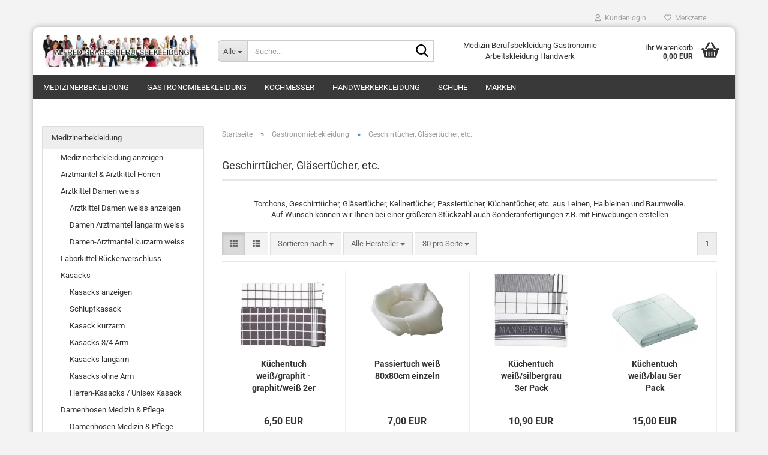

--- FILE ---
content_type: text/html; charset=utf-8
request_url: https://www.gluecksburger.de/?cat=c65_Geschirrtuecher--Glaesertuecher--etc--Torchons-Geschirrtuecher-Glaesertuecher-Kellnertuecher-Passiertuecher-Handtuecher.html
body_size: 35266
content:





	<!DOCTYPE html>
	<html xmlns="http://www.w3.org/1999/xhtml" dir="ltr" lang="de">
		
			<head>
				
					
					<!--

					=========================================================
					Shopsoftware by Gambio GmbH (c) 2005-2023 [www.gambio.de]
					=========================================================

					Gambio GmbH offers you highly scalable E-Commerce-Solutions and Services.
					The Shopsoftware is redistributable under the GNU General Public License (Version 2) [http://www.gnu.org/licenses/gpl-2.0.html].
					based on: E-Commerce Engine Copyright (c) 2006 xt:Commerce, created by Mario Zanier & Guido Winger and licensed under GNU/GPL.
					Information and contribution at http://www.xt-commerce.com

					=========================================================
					Please visit our website: www.gambio.de
					=========================================================

					-->
				

                

	

                    
                

				
					<meta name="viewport" content="width=device-width, initial-scale=1, minimum-scale=1.0" />
				

				
					<meta http-equiv="Content-Type" content="text/html; charset=utf-8" />
		<meta name="language" content="de" />
		<meta name='copyright' content='Alfred Grages GmbH' />
		<meta property='og:description' content='Klassische &amp; moderne Berufsbekleidung Gastronomie &amp; Medizin und Arbeitskleidung Handwerk HIER  bestellen. Hochwertig und immer günstig.'/>
		<meta property='og:title' content='Berufsbekleidung Gastronomie, Medizin &amp; Handwerk günstig von Alfred Grages GmbH'/>
		<meta property='og:type' content='website'/>
		<meta property='og:url' content='https://www.gluecksburger.de/?cat=c65_Geschirrtuecher--Glaesertuecher--etc--Torchons-Geschirrtuecher-Glaesertuecher-Kellnertuecher-Passiertuecher-Handtuecher.html'/>
		<meta name="keywords" content="Torchons, Geschirrtücher, Gläsertücher, Kellnertücher, Passiertücher, Handtücher, etc" />
		<meta name="description" content="Torchons, Geschirrtücher, Gläsertücher, Kellnertücher, Passiertücher, Handtücher, etc" />
		<meta property="og:description" content="Torchons, Geschirrtücher, Gläsertücher, Kellnertücher, Passiertücher, Handtücher, etc" />
		<meta property="og:image" content="https://www.gluecksburger.de/images/categories/og/" />
		<meta property="og:title" content="Geschirrtücher, Gläsertücher, etc." />
		<meta property="og:type" content="product.group" />
		<title>Torchons, Geschirrtücher, Gläsertücher, Kellnertücher, Passiertücher, Handtücher, etc</title>

				

								
									

				
					<base href="https://www.gluecksburger.de/" />
				

				
											
							<link rel="shortcut icon" href="https://www.gluecksburger.de/images/logos/favicon.ico" type="image/x-icon" />
						
									

				
											
							<link rel="apple-touch-icon" href="https://www.gluecksburger.de/images/logos/favicon.png" />
						
									

				
											
							<link id="main-css" type="text/css" rel="stylesheet" href="public/theme/styles/system/main.min.css?bust=1759171730" />
						
									

				
					<meta name="robots" content="index,follow" />
		<link rel="canonical" href="https://www.gluecksburger.de/?cPath=6_65&amp;cat=c65_Geschirrtuecher--Glaesertuecher--etc--Torchons-Geschirrtuecher-Glaesertuecher-Kellnertuecher-Passiertuecher-Handtuecher.html" />
		<meta property="og:url" content="https://www.gluecksburger.de/?cPath=6_65&amp;cat=c65_Geschirrtuecher--Glaesertuecher--etc--Torchons-Geschirrtuecher-Glaesertuecher-Kellnertuecher-Passiertuecher-Handtuecher.html">
		
				

				
									

				
									

			</head>
		
		
			<body class="page-index-type-c65_Geschirrtuecher--Glaesertuecher--etc--Torchons-Geschirrtuecher-Glaesertuecher-Kellnertuecher-Passiertuecher-Handtuecher page-index-type-gm_boosted_category page-index-type-cat page-index-type-cPath page-index-type-is-filtering"
				  data-gambio-namespace="https://www.gluecksburger.de/public/theme/javascripts/system"
				  data-jse-namespace="https://www.gluecksburger.de/JSEngine/build"
				  data-gambio-controller="initialize"
				  data-gambio-widget="input_number responsive_image_loader transitions header image_maps modal history dropdown core_workarounds anchor"
				  data-input_number-separator=","
					>

				
					
				

				
									

				
									
		




	



	
		<div id="outer-wrapper" >
			
				<header id="header" class="navbar">
					
	





	<div id="topbar-container">
						
		
					

		
			<div class="navbar-topbar">
				
					<nav data-gambio-widget="menu link_crypter" data-menu-switch-element-position="false" data-menu-events='{"desktop": ["click"], "mobile": ["click"]}' data-menu-ignore-class="dropdown-menu">
						<ul class="nav navbar-nav navbar-right" data-menu-replace="partial">

                            <li class="navbar-topbar-item">
                                <ul id="secondaryNavigation" class="nav navbar-nav ignore-menu">
                                                                    </ul>

                                <script id="secondaryNavigation-menu-template" type="text/mustache">
                                    
                                        <ul id="secondaryNavigation" class="nav navbar-nav">
                                            <li v-for="(item, index) in items" class="navbar-topbar-item hidden-xs content-manager-item">
                                                <a href="javascript:;" :title="item.title" @click="goTo(item.content)">
                                                    <span class="fa fa-arrow-circle-right visble-xs-block"></span>
                                                    {{item.title}}
                                                </a>
                                            </li>
                                        </ul>
                                    
                                </script>
                            </li>

							
															

							
															

							
															

							
															

							
															

							
							
																	
										<li class="dropdown navbar-topbar-item first">
											<a title="Anmeldung" href="/?cat=c65_Geschirrtuecher--Glaesertuecher--etc--Torchons-Geschirrtuecher-Glaesertuecher-Kellnertuecher-Passiertuecher-Handtuecher.html#" class="dropdown-toggle" data-toggle-hover="dropdown" role="button" aria-label="Kundenlogin">
												
																											
															<span class="fa fa-user-o"></span>
														
																									

												&nbsp;Kundenlogin
											</a>
											




	<ul class="dropdown-menu dropdown-menu-login arrow-top">
		
			<li class="arrow"></li>
		
		
		
			<li class="dropdown-header hidden-xs">Kundenlogin</li>
		
		
		
			<li>
				<form action="https://www.gluecksburger.de/login.php?action=process" method="post" class="form-horizontal">
					<input type="hidden" name="return_url" value="https://www.gluecksburger.de/?cat=c65_Geschirrtuecher--Glaesertuecher--etc--Torchons-Geschirrtuecher-Glaesertuecher-Kellnertuecher-Passiertuecher-Handtuecher.html">
					<input type="hidden" name="return_url_hash" value="6ec3ebc6d6f5eb378405eb6234e49d062439b1434705444dad277bb50cf28a0f">
					
						<div class="form-group">
                            <label for="box-login-dropdown-login-username" class="form-control sr-only">E-Mail</label>
							<input autocomplete="username" type="email" id="box-login-dropdown-login-username" oninvalid="this.setCustomValidity('Bitte geben Sie eine korrekte Emailadresse ein.')" class="form-control" placeholder="E-Mail" name="email_address" />
						</div>
					
					
                        <div class="form-group password-form-field" data-gambio-widget="show_password">
                            <label for="box-login-dropdown-login-password" class="form-control sr-only">Passwort</label>
                            <input autocomplete="current-password" type="password" id="box-login-dropdown-login-password" class="form-control" placeholder="Passwort" name="password" />
                            <button class="btn show-password hidden" type="button">
                                <i class="fa fa-eye" aria-hidden="true"></i>
                                <span class="sr-only">Toggle Password View</span>
                            </button>
                        </div>
					
					
						<div class="dropdown-footer row">
							
	
								
									<input type="submit" class="btn btn-primary btn-block" value="Anmelden" />
								
								<ul>
									
										<li>
											<a title="Konto erstellen" href="https://www.gluecksburger.de/shop.php?do=CreateRegistree">
												Konto erstellen
											</a>
										</li>
									
									
										<li>
											<a title="Passwort vergessen?" href="https://www.gluecksburger.de/password_double_opt.php">
												Passwort vergessen?
											</a>
										</li>
									
								</ul>
							
	

	
						</div>
					
				</form>
			</li>
		
	</ul>


										</li>
									
															

							
																	
										<li class="navbar-topbar-item">
											<a href="https://www.gluecksburger.de/wish_list.php" title="Merkzettel anzeigen" aria-label="Merkzettel">
												
																											
															<span class="fa fa-heart-o"></span>
														
																									

												&nbsp;Merkzettel
											</a>
										</li>
									
															

							
						</ul>
					</nav>
				
			</div>
		
	</div>




	<div class="inside">

		<div class="row">

		
												
			<div class="navbar-header" data-gambio-widget="mobile_menu">
									
							
		<div id="navbar-brand" class="navbar-brand">
			<a href="https://www.gluecksburger.de/" title="Berufsbekleidung Alfred Grages Berufskleidung">
				<img id="main-header-logo" class="img-responsive" src="https://www.gluecksburger.de/images/logos/berufsbekleidung-grages_logo.jpg" alt="Berufsbekleidung Alfred Grages Berufskleidung-Logo">
			</a>
		</div>
	
					
								
					
	
	
			
	
		<button type="button" class="navbar-toggle" aria-label="navigationbar toggle button" data-mobile_menu-target="#categories .navbar-collapse"
		        data-mobile_menu-body-class="categories-open" data-mobile_menu-toggle-content-visibility>
			<img src="public/theme/images/svgs/bars.svg" class="gx-menu svg--inject" alt="menu bars icon">
		</button>
	
	
	
		<button type="button" class="navbar-toggle cart-icon" data-mobile_menu-location="shopping_cart.php">
			<img src="public/theme/images/svgs/basket.svg" class="gx-cart-basket svg--inject" alt="shopping cart icon">
			<span class="cart-products-count hidden">
				0
			</span>
		</button>
	
	
			
			<button type="button" class="navbar-toggle" aria-label="searchbar toggle button" data-mobile_menu-target=".navbar-search" data-mobile_menu-body-class="search-open"
					data-mobile_menu-toggle-content-visibility>
				<img src="public/theme/images/svgs/search.svg" class="gx-search svg--inject" alt="search icon">
			</button>
		
	
				
			</div>
		

		
							






	<div class="navbar-search collapse">

		
						<p class="navbar-search-header dropdown-header">Suche</p>
		

		
			<form role="search" action="advanced_search_result.php" method="get" data-gambio-widget="live_search">

				<div class="navbar-search-input-group input-group">
					<div class="navbar-search-input-group-btn input-group-btn custom-dropdown" data-dropdown-trigger-change="false" data-dropdown-trigger-no-change="false">

						
							<button aria-label="Suche..." type="button" class="btn btn-default dropdown-toggle" data-toggle="dropdown" aria-haspopup="true" aria-expanded="false">
								<span class="dropdown-name">Alle</span> <span class="caret"></span>
							</button>
						

						
															
									<ul class="dropdown-menu">
																				
												<li><a href="#" data-rel="0">Alle</a></li>
											
																							
													<li><a href="#" data-rel="81">Medizinerbekleidung</a></li>
												
																							
													<li><a href="#" data-rel="6">Gastronomiebekleidung</a></li>
												
																							
													<li><a href="#" data-rel="2">Kochmesser</a></li>
												
																							
													<li><a href="#" data-rel="109">Handwerkerkleidung</a></li>
												
																							
													<li><a href="#" data-rel="43">Schuhe</a></li>
												
																							
													<li><a href="#" data-rel="284">Marken</a></li>
												
																														</ul>
								
													

						
															
                                    <label for="top-search-button-categories-id" class="sr-only">Alle</label>
									<select id="top-search-button-categories-id" name="categories_id">
										<option value="0">Alle</option>
																																	
													<option value="81">Medizinerbekleidung</option>
												
																							
													<option value="6">Gastronomiebekleidung</option>
												
																							
													<option value="2">Kochmesser</option>
												
																							
													<option value="109">Handwerkerkleidung</option>
												
																							
													<option value="43">Schuhe</option>
												
																							
													<option value="284">Marken</option>
												
																														</select>
								
													

					</div>
					<input type="text" id="search-field-input" name="keywords" placeholder="Suche..." class="form-control search-input" autocomplete="off" />
					
					<button aria-label="Suche..." type="submit" class="form-control-feedback">
						<img src="public/theme/images/svgs/search.svg" class="gx-search-input svg--inject" alt="search icon">
					</button>
					

                    <label for="search-field-input" class="control-label sr-only">Suche...</label>
					

				</div>


									<input type="hidden" value="1" name="inc_subcat" />
				
				
					<div class="navbar-search-footer visible-xs-block">
						
							<button class="btn btn-primary btn-block" type="submit">
								Suche...
							</button>
						
						
							<a href="advanced_search.php" class="btn btn-default btn-block" title="Erweiterte Suche">
								Erweiterte Suche
							</a>
						
					</div>
				

				<div class="search-result-container"></div>

			</form>
		
	</div>


					

		
							
					
	<div class="custom-container">
		
			<div class="inside">
				
											
							<p>
	Medizin Berufsbekleidung Gastronomie Arbeitskleidung Handwerk
</p>

						
									
			</div>
		
	</div>
				
					

		
    		<!-- layout_header honeygrid -->
							
					


	<nav id="cart-container" class="navbar-cart" data-gambio-widget="menu cart_dropdown" data-menu-switch-element-position="false">
		
			<ul class="cart-container-inner">
				
					<li>
						<a href="https://www.gluecksburger.de/shopping_cart.php" class="dropdown-toggle">
							
								<img src="public/theme/images/svgs/basket.svg" alt="shopping cart icon" class="gx-cart-basket svg--inject">
								<span class="cart">
									Ihr Warenkorb<br />
									<span class="products">
										0,00 EUR
									</span>
								</span>
							
							
																	<span class="cart-products-count hidden">
										
									</span>
															
						</a>

						
							



	<ul class="dropdown-menu arrow-top cart-dropdown cart-empty">
		
			<li class="arrow"></li>
		
	
		
					
	
		
			<li class="cart-dropdown-inside">
		
				
									
				
									
						<div class="cart-empty">
							Sie haben noch keine Artikel in Ihrem Warenkorb.
						</div>
					
								
			</li>
		
	</ul>
						
					</li>
				
			</ul>
		
	</nav>

				
					

		</div>

	</div>









	<noscript>
		<div class="alert alert-danger noscript-notice" role="alert">
			JavaScript ist in Ihrem Browser deaktiviert. Aktivieren Sie JavaScript, um alle Funktionen des Shops nutzen und alle Inhalte sehen zu können.
		</div>
	</noscript>



			
						


	<div id="categories">
		<div class="navbar-collapse collapse">
			
				<nav class="navbar-default navbar-categories" data-gambio-widget="menu">
					
						<ul class="level-1 nav navbar-nav">
                             
															
									<li class="dropdown level-1-child" data-id="81">
										
											<a class="dropdown-toggle" href="https://www.gluecksburger.de/?cat=c81_Medizinerbekleidung-Medizinerbekleidung.html" title="Medizinerbekleidung">
												
													Medizinerbekleidung
												
																							</a>
										
										
										
																							
													<ul data-level="2" class="level-2 dropdown-menu dropdown-menu-child">
														
															<li class="enter-category hidden-sm hidden-md hidden-lg show-more">
																
																	<a class="dropdown-toggle" href="https://www.gluecksburger.de/?cat=c81_Medizinerbekleidung-Medizinerbekleidung.html" title="Medizinerbekleidung">
																		
																			Medizinerbekleidung anzeigen
																		
																	</a>
																
															</li>
														
														
																																																																																																																																																																																																																																																																																																																																																																																																																																																																																																																																																																																																																																																																																																																																																																																																																																																																																																																																																																																																																											
																													
																															
																	<li class="level-2-child">
																		<a href="https://www.gluecksburger.de/?cat=c97_Arztmantel---Arztkittel-Herren-arztmantel-arztkittel-visitenmantel.html" title="Arztmantel & Arztkittel Herren">
																			Arztmantel & Arztkittel Herren
																		</a>
																																			</li>
																
																															
																	<li class="dropdown level-2-child">
																		<a href="https://www.gluecksburger.de/?cat=c161_Arztkittel-Damen-weiss-Damen-Arztmantel-Damen-Berufsmantel-weiss.html" title="Arztkittel Damen weiss">
																			Arztkittel Damen weiss
																		</a>
																																					<ul  data-level="3" class="level-3 dropdown-menu dropdown-menu-child">
																				<li class="enter-category">
																					<a href="https://www.gluecksburger.de/?cat=c161_Arztkittel-Damen-weiss-Damen-Arztmantel-Damen-Berufsmantel-weiss.html" title="Arztkittel Damen weiss" class="dropdown-toggle">
																						Arztkittel Damen weiss anzeigen
																					</a>
																				</li>
																																									
																						<li class="level-3-child">
																							<a href="https://www.gluecksburger.de/?cat=c93_Damen-Arztmantel-langarm-weiss-Damen-arztmantel-weiss-arztkittel-damen.html" title="Damen Arztmantel langarm weiss">
																								Damen Arztmantel langarm weiss
																							</a>
																						</li>
																					
																																									
																						<li class="level-3-child">
																							<a href="https://www.gluecksburger.de/?cat=c94_Damen-Arztmantel-kurzarm-weiss-visitenmantel-damen-arztkittel-kurzarm.html" title="Damen-Arztmantel kurzarm weiss">
																								Damen-Arztmantel kurzarm weiss
																							</a>
																						</li>
																					
																																							</ul>
																																			</li>
																
																															
																	<li class="level-2-child">
																		<a href="https://www.gluecksburger.de/?cat=c95_Laborkittel-Rueckenverschluss-Laborkittel-Rueckenverschluss.html" title="Laborkittel Rückenverschluss">
																			Laborkittel Rückenverschluss
																		</a>
																																			</li>
																
																															
																	<li class="dropdown level-2-child">
																		<a href="https://www.gluecksburger.de/?cat=c160_Kasacks-kasack-pflege-kasacks-berufsbekleidung.html" title="Kasacks">
																			Kasacks
																		</a>
																																					<ul  data-level="3" class="level-3 dropdown-menu dropdown-menu-child">
																				<li class="enter-category">
																					<a href="https://www.gluecksburger.de/?cat=c160_Kasacks-kasack-pflege-kasacks-berufsbekleidung.html" title="Kasacks" class="dropdown-toggle">
																						Kasacks anzeigen
																					</a>
																				</li>
																																									
																						<li class="level-3-child">
																							<a href="https://www.gluecksburger.de/?cat=c91_Schlupfkasack-Schlupfkasacks--schlupfkasack.html" title="Schlupfkasack">
																								Schlupfkasack
																							</a>
																						</li>
																					
																																									
																						<li class="level-3-child">
																							<a href="https://www.gluecksburger.de/?cat=c86_Kasack-kurzarm-Kasacks-1-2-Arm.html" title="Kasack kurzarm">
																								Kasack kurzarm
																							</a>
																						</li>
																					
																																									
																						<li class="level-3-child">
																							<a href="https://www.gluecksburger.de/?cat=c87_Kasacks-3-4-Arm-Kasacks-3-4-Arm.html" title="Kasacks 3/4 Arm">
																								Kasacks 3/4 Arm
																							</a>
																						</li>
																					
																																									
																						<li class="level-3-child">
																							<a href="https://www.gluecksburger.de/?cat=c85_Kasacks-langarm-Kasacks-1-1-Arm.html" title="Kasacks langarm">
																								Kasacks langarm
																							</a>
																						</li>
																					
																																									
																						<li class="level-3-child">
																							<a href="https://www.gluecksburger.de/?cat=c90_Kasacks-ohne-Arm-Kasacks-ohne-Arm.html" title="Kasacks ohne Arm">
																								Kasacks ohne Arm
																							</a>
																						</li>
																					
																																									
																						<li class="level-3-child">
																							<a href="https://www.gluecksburger.de/?cat=c89_Herren-Kasacks---Unisex-Kasack-Herren-Kasacks-Unisex-Kasacks.html" title="Herren-Kasacks / Unisex Kasack">
																								Herren-Kasacks / Unisex Kasack
																							</a>
																						</li>
																					
																																							</ul>
																																			</li>
																
																															
																	<li class="dropdown level-2-child">
																		<a href="https://www.gluecksburger.de/?cat=c84_Damenhosen-Medizin---Pflege-Damenhosen-Medizin-Pflege.html" title="Damenhosen Medizin & Pflege">
																			Damenhosen Medizin & Pflege
																		</a>
																																					<ul  data-level="3" class="level-3 dropdown-menu dropdown-menu-child">
																				<li class="enter-category">
																					<a href="https://www.gluecksburger.de/?cat=c84_Damenhosen-Medizin---Pflege-Damenhosen-Medizin-Pflege.html" title="Damenhosen Medizin & Pflege" class="dropdown-toggle">
																						Damenhosen Medizin & Pflege anzeigen
																					</a>
																				</li>
																																									
																						<li class="level-3-child">
																							<a href="https://www.gluecksburger.de/?cat=c278_Schlupfhosen-Damen-damen-schlupfhosen-gummizug.html" title="Schlupfhosen Damen">
																								Schlupfhosen Damen
																							</a>
																						</li>
																					
																																							</ul>
																																			</li>
																
																															
																	<li class="level-2-child">
																		<a href="https://www.gluecksburger.de/?cat=c98_Arzthosen---Arbeitshosen-weiss---farbig-Arzthosen.html" title="Arzthosen - Arbeitshosen weiß & farbig">
																			Arzthosen - Arbeitshosen weiß & farbig
																		</a>
																																			</li>
																
																															
																	<li class="dropdown level-2-child">
																		<a href="https://www.gluecksburger.de/?cat=c126_Damenblusen-Damenblusen-Arbeitskleidung.html" title="Damenblusen">
																			Damenblusen
																		</a>
																																					<ul  data-level="3" class="level-3 dropdown-menu dropdown-menu-child">
																				<li class="enter-category">
																					<a href="https://www.gluecksburger.de/?cat=c126_Damenblusen-Damenblusen-Arbeitskleidung.html" title="Damenblusen" class="dropdown-toggle">
																						Damenblusen anzeigen
																					</a>
																				</li>
																																									
																						<li class="level-3-child">
																							<a href="https://www.gluecksburger.de/?cat=c232_Berufsbekleidung-Blusen-Damen-langarm-berufsbekleidung-blusen-weiss-arbeitskleidung.html" title="Berufsbekleidung Blusen Damen langarm">
																								Berufsbekleidung Blusen Damen langarm
																							</a>
																						</li>
																					
																																									
																						<li class="level-3-child">
																							<a href="https://www.gluecksburger.de/?cat=c226_Berufsbekleidung-Blusen-Damen-3-4-Arm-berufsbekleidung-blusen-damen-weiss-schwarz.html" title="Berufsbekleidung Blusen Damen 3/4 Arm">
																								Berufsbekleidung Blusen Damen 3/4 Arm
																							</a>
																						</li>
																					
																																									
																						<li class="level-3-child">
																							<a href="https://www.gluecksburger.de/?cat=c225_Berufsbekleidung-Blusen-Damen-kurzarm-berufsbekleidung-blusen-kurzarm-damen-weiss-schwarz.html" title="Berufsbekleidung Blusen Damen kurzarm">
																								Berufsbekleidung Blusen Damen kurzarm
																							</a>
																						</li>
																					
																																							</ul>
																																			</li>
																
																															
																	<li class="dropdown level-2-child">
																		<a href="https://www.gluecksburger.de/?cat=c128_Arzthemden-Arzthemden-Kellnerhemden-128.html" title="Arzthemden">
																			Arzthemden
																		</a>
																																					<ul  data-level="3" class="level-3 dropdown-menu dropdown-menu-child">
																				<li class="enter-category">
																					<a href="https://www.gluecksburger.de/?cat=c128_Arzthemden-Arzthemden-Kellnerhemden-128.html" title="Arzthemden" class="dropdown-toggle">
																						Arzthemden anzeigen
																					</a>
																				</li>
																																									
																						<li class="level-3-child">
																							<a href="https://www.gluecksburger.de/?cat=c221_Arzthemden-kurzarm-arzthemden-kurzarm-weiss-baumwolle-arzthemden-stehkragen.html" title="Arzthemden kurzarm">
																								Arzthemden kurzarm
																							</a>
																						</li>
																					
																																									
																						<li class="level-3-child">
																							<a href="https://www.gluecksburger.de/?cat=c222_Arzthemden-langarm-arzthemden-weiss-baumwolle.html" title="Arzthemden langarm">
																								Arzthemden langarm
																							</a>
																						</li>
																					
																																							</ul>
																																			</li>
																
																															
																	<li class="dropdown level-2-child">
																		<a href="https://www.gluecksburger.de/?cat=c127_Poloshirts--Shirts-T-Shirts-berufsbekleidung-Poloshirt.html" title="Poloshirts, Shirts">
																			Poloshirts, Shirts
																		</a>
																																					<ul  data-level="3" class="level-3 dropdown-menu dropdown-menu-child">
																				<li class="enter-category">
																					<a href="https://www.gluecksburger.de/?cat=c127_Poloshirts--Shirts-T-Shirts-berufsbekleidung-Poloshirt.html" title="Poloshirts, Shirts" class="dropdown-toggle">
																						Poloshirts, Shirts anzeigen
																					</a>
																				</li>
																																									
																						<li class="level-3-child">
																							<a href="https://www.gluecksburger.de/?cat=c219_Berufsbekleidung-Poloshirt-Damen-und-Herren-berufsbekleidung-poloshirt-weiss-farbig-medizin-pflege.html" title="Berufsbekleidung Poloshirt Damen und Herren">
																								Berufsbekleidung Poloshirt Damen und Herren
																							</a>
																						</li>
																					
																																									
																						<li class="level-3-child">
																							<a href="https://www.gluecksburger.de/?cat=c220_Berufsbekleidung-T-Shirt-und-Shirts-Damen-und-Herren-Berufsbekleidung-T-Shirt-Shirts-weiss-farbig-Damen-Herren.html" title="Berufsbekleidung T-Shirt und Shirts Damen und Herren">
																								Berufsbekleidung T-Shirt und Shirts Damen und Herren
																							</a>
																						</li>
																					
																																							</ul>
																																			</li>
																
																															
																	<li class="dropdown level-2-child">
																		<a href="https://www.gluecksburger.de/?cat=c159_HACCP-Bekleidung-HACCP-Bekleidung-DIN-10524.html" title="HACCP Bekleidung">
																			HACCP Bekleidung
																		</a>
																																					<ul  data-level="3" class="level-3 dropdown-menu dropdown-menu-child">
																				<li class="enter-category">
																					<a href="https://www.gluecksburger.de/?cat=c159_HACCP-Bekleidung-HACCP-Bekleidung-DIN-10524.html" title="HACCP Bekleidung" class="dropdown-toggle">
																						HACCP Bekleidung anzeigen
																					</a>
																				</li>
																																									
																						<li class="level-3-child">
																							<a href="https://www.gluecksburger.de/?cat=c189_HACCP-Kittel-haccp-kittel-berufsbekleidung-haccp.html" title="HACCP Kittel">
																								HACCP Kittel
																							</a>
																						</li>
																					
																																									
																						<li class="level-3-child">
																							<a href="https://www.gluecksburger.de/?cat=c188_HACCP-Jacken-haccp-jacken-berufsbekleidung-haccp.html" title="HACCP Jacken">
																								HACCP Jacken
																							</a>
																						</li>
																					
																																									
																						<li class="level-3-child">
																							<a href="https://www.gluecksburger.de/?cat=c187_HACCP-Hosen-haccp-hosen.html" title="HACCP Hosen">
																								HACCP Hosen
																							</a>
																						</li>
																					
																																									
																						<li class="level-3-child">
																							<a href="https://www.gluecksburger.de/?cat=c186_HACCP-Latzhosen-haccp-latzhose.html" title="HACCP Latzhosen">
																								HACCP Latzhosen
																							</a>
																						</li>
																					
																																									
																						<li class="level-3-child">
																							<a href="https://www.gluecksburger.de/?cat=c190_HACCP-Overalls-haccp-overalls-haccp-bekleidung.html" title="HACCP Overalls">
																								HACCP Overalls
																							</a>
																						</li>
																					
																																									
																						<li class="level-3-child">
																							<a href="https://www.gluecksburger.de/?cat=c191_HACCP-Shirts-haccp-shirt-berufsbekleidung-haccp.html" title="HACCP Shirts">
																								HACCP Shirts
																							</a>
																						</li>
																					
																																							</ul>
																																			</li>
																
																															
																	<li class="level-2-child">
																		<a href="https://www.gluecksburger.de/?cat=c88_Fleecejacken---Sweatjacken-Fleecejacken-berufsbekleidung-Sweatjacken.html" title="Fleecejacken & Sweatjacken">
																			Fleecejacken & Sweatjacken
																		</a>
																																			</li>
																
																															
																	<li class="level-2-child">
																		<a href="https://www.gluecksburger.de/?cat=c106_Einwegbekleidung-Einwegbekleidung.html" title="Einwegbekleidung">
																			Einwegbekleidung
																		</a>
																																			</li>
																
																															
																	<li class="dropdown level-2-child">
																		<a href="https://www.gluecksburger.de/?cat=c138_Empfangskleidung-Empfangskleidung.html" title="Empfangskleidung">
																			Empfangskleidung
																		</a>
																																					<ul  data-level="3" class="level-3 dropdown-menu dropdown-menu-child">
																				<li class="enter-category">
																					<a href="https://www.gluecksburger.de/?cat=c138_Empfangskleidung-Empfangskleidung.html" title="Empfangskleidung" class="dropdown-toggle">
																						Empfangskleidung anzeigen
																					</a>
																				</li>
																																									
																						<li class="level-3-child">
																							<a href="https://www.gluecksburger.de/?cat=c139_Damen-Empfangskleidung-Damen-Empfangskleidung.html" title="Damen-Empfangskleidung">
																								Damen-Empfangskleidung
																							</a>
																						</li>
																					
																																									
																						<li class="level-3-child">
																							<a href="https://www.gluecksburger.de/?cat=c141_Herren-Empfangskleidung-Herren-Empfangskleidung.html" title="Herren-Empfangskleidung">
																								Herren-Empfangskleidung
																							</a>
																						</li>
																					
																																									
																						<li class="level-3-child">
																							<a href="https://www.gluecksburger.de/?cat=c146_Krawatten-Tuecher-Krawatten-Tuecher-146.html" title="Krawatten/Tücher">
																								Krawatten/Tücher
																							</a>
																						</li>
																					
																																									
																						<li class="level-3-child">
																							<a href="https://www.gluecksburger.de/?cat=c147_Pullover--Pullunder--Strickjacken-Pullover-Pullunder-Strickjacken-von-Greiff-Berufsbekleidung-Grages-Berufskleidung-147.html" title="Pullover, Pullunder, Strickjacken">
																								Pullover, Pullunder, Strickjacken
																							</a>
																						</li>
																					
																																									
																						<li class="level-3-child">
																							<a href="https://www.gluecksburger.de/?cat=c148_Schleifen---Fliegen-Schleifen---Fliegen-148.html" title="Schleifen & Fliegen">
																								Schleifen & Fliegen
																							</a>
																						</li>
																					
																																							</ul>
																																			</li>
																
																															
																	<li class="level-2-child">
																		<a href="https://www.gluecksburger.de/?cat=c100_Winterjacken---Wetterschutzjacken-Winterjacken-Berufsbekleidung-Wetterschutzjacken.html" title="Winterjacken & Wetterschutzjacken">
																			Winterjacken & Wetterschutzjacken
																		</a>
																																			</li>
																
																															
																	<li class="level-2-child">
																		<a href="https://www.gluecksburger.de/?cat=c162_Guertel--Hosenguertel-Berufsbekleidung-Guertel-Arbeitskleidung.html" title="Gürtel, Hosengürtel">
																			Gürtel, Hosengürtel
																		</a>
																																			</li>
																
																															
																	<li class="level-2-child">
																		<a href="https://www.gluecksburger.de/?cat=c280_Berufsbekleidung-Kindergroessen-berufsbekleidung-kindergroessen-arbeitskleidung.html" title="Berufsbekleidung Kindergrößen">
																			Berufsbekleidung Kindergrößen
																		</a>
																																			</li>
																
																													
																												
														
															<li class="enter-category hidden-more hidden-xs">
																<a class="dropdown-toggle col-xs-6"
																   href="https://www.gluecksburger.de/?cat=c81_Medizinerbekleidung-Medizinerbekleidung.html"
																   title="Medizinerbekleidung">Medizinerbekleidung anzeigen</a>
							
																<span class="close-menu-container col-xs-6">
																	<span class="close-flyout">
																		<i class="fa fa-close"></i>
																	</span>
																</span>
															</li>
														
													
													</ul>
												
																					
										
									</li>
								
															
									<li class="dropdown level-1-child" data-id="6">
										
											<a class="dropdown-toggle" href="https://www.gluecksburger.de/?cat=c6_Gastronomiebekleidung-Gastronomiebekleidung-berufsbekleidung-gastronomie-kochkleidung.html" title="Gastronomiebekleidung">
												
													Gastronomiebekleidung
												
																							</a>
										
										
										
																							
													<ul data-level="2" class="level-2 dropdown-menu dropdown-menu-child">
														
															<li class="enter-category hidden-sm hidden-md hidden-lg show-more">
																
																	<a class="dropdown-toggle" href="https://www.gluecksburger.de/?cat=c6_Gastronomiebekleidung-Gastronomiebekleidung-berufsbekleidung-gastronomie-kochkleidung.html" title="Gastronomiebekleidung">
																		
																			Gastronomiebekleidung anzeigen
																		
																	</a>
																
															</li>
														
														
																																																																																																																																																																																																																																																																																																																																																																																																																																																																																																																																																																																																																																																																																																																																																																											
																													
																															
																	<li class="dropdown level-2-child">
																		<a href="https://www.gluecksburger.de/?cat=c124_Kochbekleidung---Berufsbekleidung-Koch-Kochbekleidung-guenstig.html" title="Kochbekleidung - Berufsbekleidung Koch">
																			Kochbekleidung - Berufsbekleidung Koch
																		</a>
																																					<ul  data-level="3" class="level-3 dropdown-menu dropdown-menu-child">
																				<li class="enter-category">
																					<a href="https://www.gluecksburger.de/?cat=c124_Kochbekleidung---Berufsbekleidung-Koch-Kochbekleidung-guenstig.html" title="Kochbekleidung - Berufsbekleidung Koch" class="dropdown-toggle">
																						Kochbekleidung - Berufsbekleidung Koch anzeigen
																					</a>
																				</li>
																																									
																						<li class="level-3-child">
																							<a href="https://www.gluecksburger.de/?cat=c8_Kochjacken-Kochjacken-Kochjacke-8.html" title="Kochjacken">
																								Kochjacken
																							</a>
																						</li>
																					
																																									
																						<li class="level-3-child">
																							<a href="https://www.gluecksburger.de/?cat=c7_Kochhosen-Kochhosen-Kochhose.html" title="Kochhosen">
																								Kochhosen
																							</a>
																						</li>
																					
																																									
																						<li class="level-3-child">
																							<a href="https://www.gluecksburger.de/?cat=c60_Kochknoepfe--Halstuecher--etc--Kochknoepfe-Kugelknoepfe-Knopfleisten-Halstuecher.html" title="Kochknöpfe, Halstücher, etc.">
																								Kochknöpfe, Halstücher, etc.
																							</a>
																						</li>
																					
																																									
																						<li class="level-3-child">
																							<a href="https://www.gluecksburger.de/?cat=c480_Kuechenschuhe-Kochschuhe-kuechenschuhe-damen-herren.html" title="Küchenschuhe Kochschuhe">
																								Küchenschuhe Kochschuhe
																							</a>
																						</li>
																					
																																									
																						<li class="level-3-child">
																							<a href="https://www.gluecksburger.de/?cat=c9_Kochmuetzen-Kochhut-kochmuetze-kochhut.html" title="Kochmützen Kochhut">
																								Kochmützen Kochhut
																							</a>
																						</li>
																					
																																							</ul>
																																			</li>
																
																															
																	<li class="dropdown level-2-child">
																		<a href="https://www.gluecksburger.de/?cat=c125_Servicebekleidung---Businesskleidung-Servicebekleidung-Businesskleidung-Gastronomie.html" title="Servicebekleidung & Businesskleidung">
																			Servicebekleidung & Businesskleidung
																		</a>
																																					<ul  data-level="3" class="level-3 dropdown-menu dropdown-menu-child">
																				<li class="enter-category">
																					<a href="https://www.gluecksburger.de/?cat=c125_Servicebekleidung---Businesskleidung-Servicebekleidung-Businesskleidung-Gastronomie.html" title="Servicebekleidung & Businesskleidung" class="dropdown-toggle">
																						Servicebekleidung & Businesskleidung anzeigen
																					</a>
																				</li>
																																									
																						<li class="level-3-child">
																							<a href="https://www.gluecksburger.de/?cat=c67_Corporate-Wear-Damen-Corporate-Wear-Damen.html" title="Corporate Wear Damen">
																								Corporate Wear Damen
																							</a>
																						</li>
																					
																																									
																						<li class="level-3-child">
																							<a href="https://www.gluecksburger.de/?cat=c68_Corporate-Wear-Herren-Corporate-Wear-Herren.html" title="Corporate Wear Herren">
																								Corporate Wear Herren
																							</a>
																						</li>
																					
																																									
																						<li class="level-3-child">
																							<a href="https://www.gluecksburger.de/?cat=c78_Damen-Hosen-Berufsbekleidung-Gastronomie-Hotel-Damen-Hosen-Service.html" title="Damen-Hosen">
																								Damen-Hosen
																							</a>
																						</li>
																					
																																									
																						<li class="level-3-child">
																							<a href="https://www.gluecksburger.de/?cat=c75_Damen-Roecke-Damen-Roecke.html" title="Damen-Röcke">
																								Damen-Röcke
																							</a>
																						</li>
																					
																																									
																						<li class="level-3-child">
																							<a href="https://www.gluecksburger.de/?cat=c70_Damenblusen-Damenblusen.html" title="Damenblusen">
																								Damenblusen
																							</a>
																						</li>
																					
																																									
																						<li class="level-3-child">
																							<a href="https://www.gluecksburger.de/?cat=c73_Kellnerboersen--Kassierhalfter-kellnernboerse-kassierhalfter-kellnerportmonee.html" title="Kellnerbörsen, Kassierhalfter">
																								Kellnerbörsen, Kassierhalfter
																							</a>
																						</li>
																					
																																									
																						<li class="level-3-child">
																							<a href="https://www.gluecksburger.de/?cat=c79_Kellnerhosen-Kellnerhosen.html" title="Kellnerhosen">
																								Kellnerhosen
																							</a>
																						</li>
																					
																																									
																						<li class="level-3-child">
																							<a href="https://www.gluecksburger.de/?cat=c483_Kellnerschuhe---Serviceschuhe-kellnerschuhe-serviceschuhe.html" title="Kellnerschuhe & Serviceschuhe">
																								Kellnerschuhe & Serviceschuhe
																							</a>
																						</li>
																					
																																									
																						<li class="level-3-child">
																							<a href="https://www.gluecksburger.de/?cat=c99_Krawatten-Tuecher-Krawatten-Tuecher.html" title="Krawatten/Tücher">
																								Krawatten/Tücher
																							</a>
																						</li>
																					
																																									
																						<li class="level-3-child">
																							<a href="https://www.gluecksburger.de/?cat=c74_Oberhemden-Arzthemden-Kellnerhemden.html" title="Oberhemden">
																								Oberhemden
																							</a>
																						</li>
																					
																																									
																						<li class="level-3-child">
																							<a href="https://www.gluecksburger.de/?cat=c72_Pullover--Pullunder--Strickjacken-Pullover-Pullunder-Strickjacken-von-Greiff-Berufsbekleidung-Grages-Berufskleidung.html" title="Pullover, Pullunder, Strickjacken">
																								Pullover, Pullunder, Strickjacken
																							</a>
																						</li>
																					
																																									
																						<li class="level-3-child">
																							<a href="https://www.gluecksburger.de/?cat=c123_Schleifen---Fliegen-Schleifen---Fliegen.html" title="Schleifen & Fliegen">
																								Schleifen & Fliegen
																							</a>
																						</li>
																					
																																									
																						<li class="level-3-child">
																							<a href="https://www.gluecksburger.de/?cat=c69_Westen--Kellnerwesten-Westen-Kellnerwesten.html" title="Westen, Kellnerwesten">
																								Westen, Kellnerwesten
																							</a>
																						</li>
																					
																																							</ul>
																																			</li>
																
																															
																	<li class="dropdown level-2-child">
																		<a href="https://www.gluecksburger.de/?cat=c83_HACCP-Bekleidung-HACCP-Bekleidung.html" title="HACCP Bekleidung">
																			HACCP Bekleidung
																		</a>
																																					<ul  data-level="3" class="level-3 dropdown-menu dropdown-menu-child">
																				<li class="enter-category">
																					<a href="https://www.gluecksburger.de/?cat=c83_HACCP-Bekleidung-HACCP-Bekleidung.html" title="HACCP Bekleidung" class="dropdown-toggle">
																						HACCP Bekleidung anzeigen
																					</a>
																				</li>
																																									
																						<li class="level-3-child">
																							<a href="https://www.gluecksburger.de/?cat=c192_HACCP-Hosen-haccp-bekleidung-hosen.html" title="HACCP Hosen">
																								HACCP Hosen
																							</a>
																						</li>
																					
																																									
																						<li class="level-3-child">
																							<a href="https://www.gluecksburger.de/?cat=c195_HACCP-Jacke-haccp-jacke-arbeitskleidung-haccp.html" title="HACCP Jacke">
																								HACCP Jacke
																							</a>
																						</li>
																					
																																									
																						<li class="level-3-child">
																							<a href="https://www.gluecksburger.de/?cat=c193_HACCP-Latzhose-haccp-bekleidung-latzhosen.html" title="HACCP Latzhose">
																								HACCP Latzhose
																							</a>
																						</li>
																					
																																									
																						<li class="level-3-child">
																							<a href="https://www.gluecksburger.de/?cat=c196_HACCP-Mantel-haccp-mantel-arbeitskleidung-haccp-arbeitskittel.html" title="HACCP Mantel">
																								HACCP Mantel
																							</a>
																						</li>
																					
																																									
																						<li class="level-3-child">
																							<a href="https://www.gluecksburger.de/?cat=c194_HACCP-Overall-arbeitskleidung-lebensmittelindustrie-haccp-overall.html" title="HACCP Overall">
																								HACCP Overall
																							</a>
																						</li>
																					
																																									
																						<li class="level-3-child">
																							<a href="https://www.gluecksburger.de/?cat=c197_HACCP-Shirt-haccp-t-shirt-arbeitskleidung-haccp.html" title="HACCP Shirt">
																								HACCP Shirt
																							</a>
																						</li>
																					
																																									
																						<li class="level-3-child">
																							<a href="https://www.gluecksburger.de/?cat=c517_HACCP-Schuhe-HACCP-Schuhe-Lebensmittelindustrie.html" title="HACCP Schuhe">
																								HACCP Schuhe
																							</a>
																						</li>
																					
																																							</ul>
																																			</li>
																
																															
																	<li class="dropdown level-2-child">
																		<a href="https://www.gluecksburger.de/?cat=c64_Schuerzen--Latzschuerzen--Vorbinder--Bistroschuerzen-schuerzen-latzschuerzen-bistroschuerzen-gastronomie.html" title="Schürzen, Latzschürzen, Vorbinder, Bistroschürzen">
																			Schürzen, Latzschürzen, Vorbinder, Bistroschürzen
																		</a>
																																					<ul  data-level="3" class="level-3 dropdown-menu dropdown-menu-child">
																				<li class="enter-category">
																					<a href="https://www.gluecksburger.de/?cat=c64_Schuerzen--Latzschuerzen--Vorbinder--Bistroschuerzen-schuerzen-latzschuerzen-bistroschuerzen-gastronomie.html" title="Schürzen, Latzschürzen, Vorbinder, Bistroschürzen" class="dropdown-toggle">
																						Schürzen, Latzschürzen, Vorbinder, Bistroschürzen anzeigen
																					</a>
																				</li>
																																									
																						<li class="level-3-child">
																							<a href="https://www.gluecksburger.de/?cat=c63_Latzschuerzen-latzschuerzen-gastronomie-latzschuerze-guenstig.html" title="Latzschürzen">
																								Latzschürzen
																							</a>
																						</li>
																					
																																									
																						<li class="level-3-child">
																							<a href="https://www.gluecksburger.de/?cat=c59_Schuerzen-bis-100-cm-Laenge-Schuerzen-Vorbinder-Vorstecker-Bistroschuerzen-schuerze.html" title="Schürzen bis 100 cm Länge">
																								Schürzen bis 100 cm Länge
																							</a>
																						</li>
																					
																																									
																						<li class="level-3-child">
																							<a href="https://www.gluecksburger.de/?cat=c58_Schuerzen-bis-80-cm-Laenge-schuerzen-gastronomie-bistroschuerzen-schwarz-weiss.html" title="Schürzen bis 80 cm Länge">
																								Schürzen bis 80 cm Länge
																							</a>
																						</li>
																					
																																									
																						<li class="level-3-child">
																							<a href="https://www.gluecksburger.de/?cat=c57_Schuerzen-bis-60-cm-Laenge-bistro-schuerzen-kurz-vorbinder-vorstecker-kochschuerze.html" title="Schürzen bis 60 cm Länge">
																								Schürzen bis 60 cm Länge
																							</a>
																						</li>
																					
																																									
																						<li class="level-3-child">
																							<a href="https://www.gluecksburger.de/?cat=c61_Servierschuerzen-mit-Spitze--etc--servierschuerzen-cocktailschuerzen-spitze-servierhaube.html" title="Servierschürzen mit Spitze, etc.">
																								Servierschürzen mit Spitze, etc.
																							</a>
																						</li>
																					
																																							</ul>
																																			</li>
																
																															
																	<li class="dropdown level-2-child">
																		<a href="https://www.gluecksburger.de/?cat=c66_Shirts-t-shirts-berufsbekleidung-poloshirts.html" title="Shirts">
																			Shirts
																		</a>
																																					<ul  data-level="3" class="level-3 dropdown-menu dropdown-menu-child">
																				<li class="enter-category">
																					<a href="https://www.gluecksburger.de/?cat=c66_Shirts-t-shirts-berufsbekleidung-poloshirts.html" title="Shirts" class="dropdown-toggle">
																						Shirts anzeigen
																					</a>
																				</li>
																																									
																						<li class="level-3-child">
																							<a href="https://www.gluecksburger.de/?cat=c217_Berufsbekleidung-Poloshirts-Damen-und-Herren-Berufsbekleidung-Poloshirts-Damen-Herren-weiss-farbig.html" title="Berufsbekleidung Poloshirts Damen und Herren">
																								Berufsbekleidung Poloshirts Damen und Herren
																							</a>
																						</li>
																					
																																									
																						<li class="level-3-child">
																							<a href="https://www.gluecksburger.de/?cat=c218_Berufsbekleidung-Shirts-und-T-Shirts-Damen-und-Herren-berufsbekleidung-shirts-t-shirts-damen-herren.html" title="Berufsbekleidung Shirts und T-Shirts Damen und Herren">
																								Berufsbekleidung Shirts und T-Shirts Damen und Herren
																							</a>
																						</li>
																					
																																							</ul>
																																			</li>
																
																															
																	<li class="level-2-child">
																		<a href="https://www.gluecksburger.de/?cat=c80_Ueberwurfschuerzen--Chasuble-ueberwurfschuerzen-chasuble.html" title="Überwurfschürzen, Chasuble">
																			Überwurfschürzen, Chasuble
																		</a>
																																			</li>
																
																															
																	<li class="level-2-child">
																		<a href="https://www.gluecksburger.de/?cat=c279_Berufshosen-Damen-berufshosen-damen-weiss.html" title="Berufshosen Damen">
																			Berufshosen Damen
																		</a>
																																			</li>
																
																															
																	<li class="level-2-child active">
																		<a href="https://www.gluecksburger.de/?cat=c65_Geschirrtuecher--Glaesertuecher--etc--Torchons-Geschirrtuecher-Glaesertuecher-Kellnertuecher-Passiertuecher-Handtuecher.html" title="Geschirrtücher, Gläsertücher, etc.">
																			Geschirrtücher, Gläsertücher, etc.
																		</a>
																																			</li>
																
																															
																	<li class="level-2-child">
																		<a href="https://www.gluecksburger.de/?cat=c164_Fleecejacken---Sweatjacken-Fleecejacken-Berufsbekleidung-Sweatjacken.html" title="Fleecejacken & Sweatjacken">
																			Fleecejacken & Sweatjacken
																		</a>
																																			</li>
																
																															
																	<li class="level-2-child">
																		<a href="https://www.gluecksburger.de/?cat=c62_Guertel--Hosenguertel-Hosenguertel-Berufsbekleidung-Guertel.html" title="Gürtel, Hosengürtel">
																			Gürtel, Hosengürtel
																		</a>
																																			</li>
																
																															
																	<li class="level-2-child">
																		<a href="https://www.gluecksburger.de/?cat=c487_Einrichtungs-Accessoires-accessoires.html" title="Einrichtungs-Accessoires">
																			Einrichtungs-Accessoires
																		</a>
																																			</li>
																
																															
																	<li class="level-2-child">
																		<a href="https://www.gluecksburger.de/?cat=c281_Berufsbekleidung-Kindergroessen-berufsbekleidung-kindergroessen-arbeitskleidung-281.html" title="Berufsbekleidung Kindergrößen">
																			Berufsbekleidung Kindergrößen
																		</a>
																																			</li>
																
																													
																												
														
															<li class="enter-category hidden-more hidden-xs">
																<a class="dropdown-toggle col-xs-6"
																   href="https://www.gluecksburger.de/?cat=c6_Gastronomiebekleidung-Gastronomiebekleidung-berufsbekleidung-gastronomie-kochkleidung.html"
																   title="Gastronomiebekleidung">Gastronomiebekleidung anzeigen</a>
							
																<span class="close-menu-container col-xs-6">
																	<span class="close-flyout">
																		<i class="fa fa-close"></i>
																	</span>
																</span>
															</li>
														
													
													</ul>
												
																					
										
									</li>
								
															
									<li class="dropdown level-1-child" data-id="2">
										
											<a class="dropdown-toggle" href="https://www.gluecksburger.de/?cat=c2_Kochmesser-kochmesser-geschmiedet.html" title="Kochmesser">
												
													Kochmesser
												
																							</a>
										
										
										
																							
													<ul data-level="2" class="level-2 dropdown-menu dropdown-menu-child">
														
															<li class="enter-category hidden-sm hidden-md hidden-lg show-more">
																
																	<a class="dropdown-toggle" href="https://www.gluecksburger.de/?cat=c2_Kochmesser-kochmesser-geschmiedet.html" title="Kochmesser">
																		
																			Kochmesser anzeigen
																		
																	</a>
																
															</li>
														
														
																																																																																																																																																																																																																																																																																																																																																																																																			
																													
																															
																	<li class="dropdown level-2-child">
																		<a href="https://www.gluecksburger.de/?cat=c40_Kochkoffer-Messerkoffer-Kochkoffer--Messerkoffer-gefuellt-und-leer-von-F-Dick-und-Giesser.html" title="Kochkoffer Messerkoffer">
																			Kochkoffer Messerkoffer
																		</a>
																																					<ul  data-level="3" class="level-3 dropdown-menu dropdown-menu-child">
																				<li class="enter-category">
																					<a href="https://www.gluecksburger.de/?cat=c40_Kochkoffer-Messerkoffer-Kochkoffer--Messerkoffer-gefuellt-und-leer-von-F-Dick-und-Giesser.html" title="Kochkoffer Messerkoffer" class="dropdown-toggle">
																						Kochkoffer Messerkoffer anzeigen
																					</a>
																				</li>
																																									
																						<li class="level-3-child">
																							<a href="https://www.gluecksburger.de/?cat=c165_Kochkoffer-Messerkoffer-gefuellt-kochkoffer-plaza-messerkoffer-dick-giesser.html" title="Kochkoffer Messerkoffer gefüllt">
																								Kochkoffer Messerkoffer gefüllt
																							</a>
																						</li>
																					
																																									
																						<li class="level-3-child">
																							<a href="https://www.gluecksburger.de/?cat=c166_Kochkoffer-Messerkoffer-leer-magnetkochkoffer-leer-messerkoffer-kochkoffer.html" title="Kochkoffer Messerkoffer leer">
																								Kochkoffer Messerkoffer leer
																							</a>
																						</li>
																					
																																							</ul>
																																			</li>
																
																															
																	<li class="dropdown level-2-child">
																		<a href="https://www.gluecksburger.de/?cat=c41_Rolltaschen--Messer-Rolltaschen-Rolltaschen--Messer-Rolltaschen.html" title="Rolltaschen, Messer-Rolltaschen">
																			Rolltaschen, Messer-Rolltaschen
																		</a>
																																					<ul  data-level="3" class="level-3 dropdown-menu dropdown-menu-child">
																				<li class="enter-category">
																					<a href="https://www.gluecksburger.de/?cat=c41_Rolltaschen--Messer-Rolltaschen-Rolltaschen--Messer-Rolltaschen.html" title="Rolltaschen, Messer-Rolltaschen" class="dropdown-toggle">
																						Rolltaschen, Messer-Rolltaschen anzeigen
																					</a>
																				</li>
																																									
																						<li class="level-3-child">
																							<a href="https://www.gluecksburger.de/?cat=c167_Messer-Rolltasche-gefuellt-Rolltasche-Kochmesser-Messertasche.html" title="Messer-Rolltasche gefüllt">
																								Messer-Rolltasche gefüllt
																							</a>
																						</li>
																					
																																							</ul>
																																			</li>
																
																															
																	<li class="level-2-child">
																		<a href="https://www.gluecksburger.de/?cat=c283_Messerblock-Messer-Hygienebehaelter-messerblock.html" title="Messerblock Messer-Hygienebehälter">
																			Messerblock Messer-Hygienebehälter
																		</a>
																																			</li>
																
																															
																	<li class="level-2-child">
																		<a href="https://www.gluecksburger.de/?cat=c5_Kochmesser-1905-Kochmesser-1905-Friedrich-Dick.html" title="Kochmesser 1905">
																			Kochmesser 1905
																		</a>
																																			</li>
																
																															
																	<li class="level-2-child">
																		<a href="https://www.gluecksburger.de/?cat=c18_Kochmesser-1778-Kochmesser-1778.html" title="Kochmesser 1778">
																			Kochmesser 1778
																		</a>
																																			</li>
																
																															
																	<li class="level-2-child">
																		<a href="https://www.gluecksburger.de/?cat=c19_Kochmesser-1893-Kochmesser-1893-Friedrich-Dick.html" title="Kochmesser 1893">
																			Kochmesser 1893
																		</a>
																																			</li>
																
																													
																												
														
															<li class="enter-category hidden-more hidden-xs">
																<a class="dropdown-toggle col-xs-6"
																   href="https://www.gluecksburger.de/?cat=c2_Kochmesser-kochmesser-geschmiedet.html"
																   title="Kochmesser">Kochmesser anzeigen</a>
							
																<span class="close-menu-container col-xs-6">
																	<span class="close-flyout">
																		<i class="fa fa-close"></i>
																	</span>
																</span>
															</li>
														
													
													</ul>
												
																					
										
									</li>
								
															
									<li class="dropdown level-1-child" data-id="109">
										
											<a class="dropdown-toggle" href="https://www.gluecksburger.de/?cat=c109_Handwerkerkleidung-handwerkerbekleidung-arbeitskleidung-handwerk.html" title="Handwerkerkleidung">
												
													Handwerkerkleidung
												
																							</a>
										
										
										
																							
													<ul data-level="2" class="level-2 dropdown-menu dropdown-menu-child">
														
															<li class="enter-category hidden-sm hidden-md hidden-lg show-more">
																
																	<a class="dropdown-toggle" href="https://www.gluecksburger.de/?cat=c109_Handwerkerkleidung-handwerkerbekleidung-arbeitskleidung-handwerk.html" title="Handwerkerkleidung">
																		
																			Handwerkerkleidung anzeigen
																		
																	</a>
																
															</li>
														
														
																																																																																																																																																																																																																																																																																																																																																																																																																																																																																																																																																																																																																																																																																																																																																																											
																													
																															
																	<li class="level-2-child">
																		<a href="https://www.gluecksburger.de/?cat=c117_Arbeitshosen-Arbeitshosen.html" title="Arbeitshosen">
																			Arbeitshosen
																		</a>
																																			</li>
																
																															
																	<li class="level-2-child">
																		<a href="https://www.gluecksburger.de/?cat=c120_Arbeitsshorts-Arbeitshose-kurz-Berufsbekleidung-Shorts-Bermudas-Arbeitskleidung-Berufsshorts.html" title="Arbeitsshorts Arbeitshose kurz">
																			Arbeitsshorts Arbeitshose kurz
																		</a>
																																			</li>
																
																															
																	<li class="level-2-child">
																		<a href="https://www.gluecksburger.de/?cat=c118_Latzhosen-Berufsbekleidung-Latzhosen-Arbeitskleidung-Berufslatzhose-Arbeitslatzhose.html" title="Latzhosen">
																			Latzhosen
																		</a>
																																			</li>
																
																															
																	<li class="level-2-child">
																		<a href="https://www.gluecksburger.de/?cat=c113_Arbeitswesten-Arbeitswesten-sommer-winter.html" title="Arbeitswesten">
																			Arbeitswesten
																		</a>
																																			</li>
																
																															
																	<li class="level-2-child">
																		<a href="https://www.gluecksburger.de/?cat=c115_Arbeitsjacken-Arbeitsjacken.html" title="Arbeitsjacken">
																			Arbeitsjacken
																		</a>
																																			</li>
																
																															
																	<li class="level-2-child">
																		<a href="https://www.gluecksburger.de/?cat=c114_Arbeitsmantel-Arbeitskittel-Arbeitsmantel-Arbeitskittel-Berufskittel-Berufsmantel.html" title="Arbeitsmantel Arbeitskittel">
																			Arbeitsmantel Arbeitskittel
																		</a>
																																			</li>
																
																															
																	<li class="level-2-child">
																		<a href="https://www.gluecksburger.de/?cat=c163_Winterjacken---Wetterschutzjacken-Berufsbekleidung-Winterjacken-Wetterschutzjacken.html" title="Winterjacken & Wetterschutzjacken">
																			Winterjacken & Wetterschutzjacken
																		</a>
																																			</li>
																
																															
																	<li class="level-2-child">
																		<a href="https://www.gluecksburger.de/?cat=c111_Shirts--Polo-Hemden-arbeitskleidung-poloshirt-berufsbekleidung.html" title="Shirts, Polo-Hemden">
																			Shirts, Polo-Hemden
																		</a>
																																			</li>
																
																															
																	<li class="level-2-child">
																		<a href="https://www.gluecksburger.de/?cat=c121_Berufsbekleidungszubehoer-Berufsbekleidung-zubehoer-arbeitskleidung.html" title="Berufsbekleidungszubehör">
																			Berufsbekleidungszubehör
																		</a>
																																			</li>
																
																															
																	<li class="level-2-child">
																		<a href="https://www.gluecksburger.de/?cat=c110_PSA-Berufsbekleidung-PSA-Berufsbekleidung.html" title="PSA Berufsbekleidung">
																			PSA Berufsbekleidung
																		</a>
																																			</li>
																
																															
																	<li class="dropdown level-2-child">
																		<a href="https://www.gluecksburger.de/?cat=c185_Warnschutzkleidung-warnschutzkleidung-warnschutzbekleidung.html" title="Warnschutzkleidung">
																			Warnschutzkleidung
																		</a>
																																					<ul  data-level="3" class="level-3 dropdown-menu dropdown-menu-child">
																				<li class="enter-category">
																					<a href="https://www.gluecksburger.de/?cat=c185_Warnschutzkleidung-warnschutzkleidung-warnschutzbekleidung.html" title="Warnschutzkleidung" class="dropdown-toggle">
																						Warnschutzkleidung anzeigen
																					</a>
																				</li>
																																									
																						<li class="level-3-child">
																							<a href="https://www.gluecksburger.de/?cat=c228_Warnschutz-Latzhose-warnschutz-latzhose.html" title="Warnschutz Latzhose">
																								Warnschutz Latzhose
																							</a>
																						</li>
																					
																																									
																						<li class="level-3-child">
																							<a href="https://www.gluecksburger.de/?cat=c231_Warnschutz-T-Shirt-Poloshirt-warnschutz-t-shirt-warnschutz-poloshirt.html" title="Warnschutz T-Shirt Poloshirt">
																								Warnschutz T-Shirt Poloshirt
																							</a>
																						</li>
																					
																																									
																						<li class="level-3-child">
																							<a href="https://www.gluecksburger.de/?cat=c227_Warnschutzhosen-warnschutzhosen-warnschutzhose.html" title="Warnschutzhosen">
																								Warnschutzhosen
																							</a>
																						</li>
																					
																																									
																						<li class="level-3-child">
																							<a href="https://www.gluecksburger.de/?cat=c229_Warnschutzjacken-warnschutzjacken-warnschutz-jacke.html" title="Warnschutzjacken">
																								Warnschutzjacken
																							</a>
																						</li>
																					
																																									
																						<li class="level-3-child">
																							<a href="https://www.gluecksburger.de/?cat=c230_Warnschutzwesten-warnschutzwesten-warnschutz-westen.html" title="Warnschutzwesten">
																								Warnschutzwesten
																							</a>
																						</li>
																					
																																							</ul>
																																			</li>
																
																															
																	<li class="level-2-child">
																		<a href="https://www.gluecksburger.de/?cat=c282_Berufsbekleidung-Kindergroessen-berufsbekleidung-kindergroessen-arbeitskleidung-282.html" title="Berufsbekleidung Kindergrößen">
																			Berufsbekleidung Kindergrößen
																		</a>
																																			</li>
																
																													
																												
														
															<li class="enter-category hidden-more hidden-xs">
																<a class="dropdown-toggle col-xs-6"
																   href="https://www.gluecksburger.de/?cat=c109_Handwerkerkleidung-handwerkerbekleidung-arbeitskleidung-handwerk.html"
																   title="Handwerkerkleidung">Handwerkerkleidung anzeigen</a>
							
																<span class="close-menu-container col-xs-6">
																	<span class="close-flyout">
																		<i class="fa fa-close"></i>
																	</span>
																</span>
															</li>
														
													
													</ul>
												
																					
										
									</li>
								
															
									<li class="dropdown level-1-child" data-id="43">
										
											<a class="dropdown-toggle" href="https://www.gluecksburger.de/?cat=c43_Schuhe-Berufsschuhe-Abeba-Sicherheitsschuhe-ESD.html" title="Schuhe">
												
													Schuhe
												
																							</a>
										
										
										
																							
													<ul data-level="2" class="level-2 dropdown-menu dropdown-menu-child">
														
															<li class="enter-category hidden-sm hidden-md hidden-lg show-more">
																
																	<a class="dropdown-toggle" href="https://www.gluecksburger.de/?cat=c43_Schuhe-Berufsschuhe-Abeba-Sicherheitsschuhe-ESD.html" title="Schuhe">
																		
																			Schuhe anzeigen
																		
																	</a>
																
															</li>
														
														
																																																																																																																																																																																																																																																																																																																																																																																																			
																													
																															
																	<li class="level-2-child">
																		<a href="https://www.gluecksburger.de/?cat=c46_Berufsschuhe---Arbeitsschuhe-Clogs-Pantoletten-Sandaletten-Berufsschuhe---Arbeitsschuhe-von-Abeba.html" title="Berufsschuhe - Arbeitsschuhe Clogs Pantoletten Sandaletten">
																			Berufsschuhe - Arbeitsschuhe Clogs Pantoletten Sandaletten
																		</a>
																																			</li>
																
																															
																	<li class="level-2-child">
																		<a href="https://www.gluecksburger.de/?cat=c103_Berufsschuhe-Damen-und-Herren-Halbschuhe-Stiefel-Berufsschuhe-Damen-und-Herren.html" title="Berufsschuhe Damen und Herren Halbschuhe Stiefel">
																			Berufsschuhe Damen und Herren Halbschuhe Stiefel
																		</a>
																																			</li>
																
																															
																	<li class="level-2-child">
																		<a href="https://www.gluecksburger.de/?cat=c101_Einlegesohlen-Einlegesohlen-Abeba-auswechselbares-Fussbett.html" title="Einlegesohlen">
																			Einlegesohlen
																		</a>
																																			</li>
																
																															
																	<li class="dropdown level-2-child">
																		<a href="https://www.gluecksburger.de/?cat=c48_ESD-Berufsschuhe-ESD-Schuhe-Abeba-ESD-Berufsschuhe.html" title="ESD Berufsschuhe">
																			ESD Berufsschuhe
																		</a>
																																					<ul  data-level="3" class="level-3 dropdown-menu dropdown-menu-child">
																				<li class="enter-category">
																					<a href="https://www.gluecksburger.de/?cat=c48_ESD-Berufsschuhe-ESD-Schuhe-Abeba-ESD-Berufsschuhe.html" title="ESD Berufsschuhe" class="dropdown-toggle">
																						ESD Berufsschuhe anzeigen
																					</a>
																				</li>
																																									
																						<li class="level-3-child">
																							<a href="https://www.gluecksburger.de/?cat=c182_ESD-Berufsschuhe-Clogs-Pantoletten-Sandaletten-esd-berufsschuhe-von-Abeba.html" title="ESD Berufsschuhe Clogs Pantoletten Sandaletten">
																								ESD Berufsschuhe Clogs Pantoletten Sandaletten
																							</a>
																						</li>
																					
																																									
																						<li class="level-3-child">
																							<a href="https://www.gluecksburger.de/?cat=c183_ESD-Berufsschuhe-Halbschuhe-Stiefel-abeba-esd-arbeitsschuhe.html" title="ESD Berufsschuhe Halbschuhe Stiefel">
																								ESD Berufsschuhe Halbschuhe Stiefel
																							</a>
																						</li>
																					
																																							</ul>
																																			</li>
																
																															
																	<li class="dropdown level-2-child">
																		<a href="https://www.gluecksburger.de/?cat=c49_ESD-Sicherheitsschuhe-ESD-Sicherheitsschuhe-Abeba-ESD-Sicherheitsberufsschuhe.html" title="ESD-Sicherheitsschuhe">
																			ESD-Sicherheitsschuhe
																		</a>
																																					<ul  data-level="3" class="level-3 dropdown-menu dropdown-menu-child">
																				<li class="enter-category">
																					<a href="https://www.gluecksburger.de/?cat=c49_ESD-Sicherheitsschuhe-ESD-Sicherheitsschuhe-Abeba-ESD-Sicherheitsberufsschuhe.html" title="ESD-Sicherheitsschuhe" class="dropdown-toggle">
																						ESD-Sicherheitsschuhe anzeigen
																					</a>
																				</li>
																																									
																						<li class="level-3-child">
																							<a href="https://www.gluecksburger.de/?cat=c133_S1-ESD-Sicherheitsschuhe-ESD-sicherheitsschuhe-s1-stahlkappe.html" title="S1 ESD-Sicherheitsschuhe">
																								S1 ESD-Sicherheitsschuhe
																							</a>
																						</li>
																					
																																									
																						<li class="level-3-child">
																							<a href="https://www.gluecksburger.de/?cat=c134_S2-ESD-Sicherheitsschuhe-s2-esd-sicherheitsschuhe-abeba.html" title="S2 ESD-Sicherheitsschuhe">
																								S2 ESD-Sicherheitsschuhe
																							</a>
																						</li>
																					
																																									
																						<li class="level-3-child">
																							<a href="https://www.gluecksburger.de/?cat=c135_S3-ESD-Sicherheitsschuhe-s3-esd-sicherheitsschuhe-abeba.html" title="S3 ESD-Sicherheitsschuhe">
																								S3 ESD-Sicherheitsschuhe
																							</a>
																						</li>
																					
																																									
																						<li class="level-3-child">
																							<a href="https://www.gluecksburger.de/?cat=c136_SB-ESD-Sicherheitsschuhe-ESD-sicherheitsschuhe-sb-stahlkappe.html" title="SB ESD-Sicherheitsschuhe">
																								SB ESD-Sicherheitsschuhe
																							</a>
																						</li>
																					
																																							</ul>
																																			</li>
																
																															
																	<li class="dropdown level-2-child">
																		<a href="https://www.gluecksburger.de/?cat=c105_Sicherheitsschuhe-Sicherheitsschuhe-Abeba-S1-S2-S3.html" title="Sicherheitsschuhe">
																			Sicherheitsschuhe
																		</a>
																																					<ul  data-level="3" class="level-3 dropdown-menu dropdown-menu-child">
																				<li class="enter-category">
																					<a href="https://www.gluecksburger.de/?cat=c105_Sicherheitsschuhe-Sicherheitsschuhe-Abeba-S1-S2-S3.html" title="Sicherheitsschuhe" class="dropdown-toggle">
																						Sicherheitsschuhe anzeigen
																					</a>
																				</li>
																																									
																						<li class="level-3-child">
																							<a href="https://www.gluecksburger.de/?cat=c129_S1-Sicherheitsschuhe-sicherheitsschuhe-s1-stahlkappe.html" title="S1 Sicherheitsschuhe">
																								S1 Sicherheitsschuhe
																							</a>
																						</li>
																					
																																									
																						<li class="level-3-child">
																							<a href="https://www.gluecksburger.de/?cat=c130_S2-Sicherheitsschuhe-s2-sicherheitsschuhe-abeba.html" title="S2 Sicherheitsschuhe">
																								S2 Sicherheitsschuhe
																							</a>
																						</li>
																					
																																									
																						<li class="level-3-child">
																							<a href="https://www.gluecksburger.de/?cat=c131_S3-Sicherheitsschuhe-s3-sicherheitsschuhe-abeba.html" title="S3 Sicherheitsschuhe">
																								S3 Sicherheitsschuhe
																							</a>
																						</li>
																					
																																									
																						<li class="level-3-child">
																							<a href="https://www.gluecksburger.de/?cat=c132_SB-Sicherheitsschuhe-sicherheitsschuhe-sb-stahlkappe.html" title="SB Sicherheitsschuhe">
																								SB Sicherheitsschuhe
																							</a>
																						</li>
																					
																																							</ul>
																																			</li>
																
																													
																												
														
															<li class="enter-category hidden-more hidden-xs">
																<a class="dropdown-toggle col-xs-6"
																   href="https://www.gluecksburger.de/?cat=c43_Schuhe-Berufsschuhe-Abeba-Sicherheitsschuhe-ESD.html"
																   title="Schuhe">Schuhe anzeigen</a>
							
																<span class="close-menu-container col-xs-6">
																	<span class="close-flyout">
																		<i class="fa fa-close"></i>
																	</span>
																</span>
															</li>
														
													
													</ul>
												
																					
										
									</li>
								
															
									<li class="dropdown level-1-child" data-id="284">
										
											<a class="dropdown-toggle" href="https://www.gluecksburger.de/?cat=c284_Marken-berufsbekleidung-hersteller.html" title="Marken">
												
													Marken
												
																							</a>
										
										
										
																							
													<ul data-level="2" class="level-2 dropdown-menu dropdown-menu-child">
														
															<li class="enter-category hidden-sm hidden-md hidden-lg show-more">
																
																	<a class="dropdown-toggle" href="https://www.gluecksburger.de/?cat=c284_Marken-berufsbekleidung-hersteller.html" title="Marken">
																		
																			Marken anzeigen
																		
																	</a>
																
															</li>
														
														
																																																																																																																																																																																																																																																																																																																																																																																																			
																													
																															
																	<li class="dropdown level-2-child">
																		<a href="https://www.gluecksburger.de/?cat=c291_Abeba-Berufsschuhe---Abeba-Sicherheitsschuhe-arbeitsschuhe-abeba-sicherheitsschuhe.html" title="Abeba Berufsschuhe & Abeba Sicherheitsschuhe">
																			Abeba Berufsschuhe & Abeba Sicherheitsschuhe
																		</a>
																																					<ul  data-level="3" class="level-3 dropdown-menu dropdown-menu-child">
																				<li class="enter-category">
																					<a href="https://www.gluecksburger.de/?cat=c291_Abeba-Berufsschuhe---Abeba-Sicherheitsschuhe-arbeitsschuhe-abeba-sicherheitsschuhe.html" title="Abeba Berufsschuhe & Abeba Sicherheitsschuhe" class="dropdown-toggle">
																						Abeba Berufsschuhe & Abeba Sicherheitsschuhe anzeigen
																					</a>
																				</li>
																																									
																						<li class="level-3-child">
																							<a href="https://www.gluecksburger.de/?cat=c293_Abeba-Berufsschuhe-abeba-berufsschuhe-katalog.html" title="Abeba Berufsschuhe">
																								Abeba Berufsschuhe
																							</a>
																						</li>
																					
																																									
																						<li class="level-3-child">
																							<a href="https://www.gluecksburger.de/?cat=c300_Abeba-ESD-Berufsschuhe-abeba-esd-berufsschuhe-katalog.html" title="Abeba ESD-Berufsschuhe">
																								Abeba ESD-Berufsschuhe
																							</a>
																						</li>
																					
																																									
																						<li class="level-3-child">
																							<a href="https://www.gluecksburger.de/?cat=c329_Abeba-ESD-Sicherheitsschuhe-Abeba-ESD-Sicherheitsschuhe.html" title="Abeba ESD-Sicherheitsschuhe">
																								Abeba ESD-Sicherheitsschuhe
																							</a>
																						</li>
																					
																																									
																						<li class="level-3-child">
																							<a href="https://www.gluecksburger.de/?cat=c317_Abeba-Sicherheitsschuhe-Abeba-Sicherheitsschuhe.html" title="Abeba Sicherheitsschuhe">
																								Abeba Sicherheitsschuhe
																							</a>
																						</li>
																					
																																									
																						<li class="level-3-child">
																							<a href="https://www.gluecksburger.de/?cat=c328_Einlegesohlen-Abeba-Einlegesohlen-Abeba.html" title="Einlegesohlen Abeba">
																								Einlegesohlen Abeba
																							</a>
																						</li>
																					
																																							</ul>
																																			</li>
																
																															
																	<li class="dropdown level-2-child">
																		<a href="https://www.gluecksburger.de/?cat=c285_BP---Berufsbekleidung-BP-Berufsbekleidung.html" title="BP® Berufsbekleidung">
																			BP® Berufsbekleidung
																		</a>
																																					<ul  data-level="3" class="level-3 dropdown-menu dropdown-menu-child">
																				<li class="enter-category">
																					<a href="https://www.gluecksburger.de/?cat=c285_BP---Berufsbekleidung-BP-Berufsbekleidung.html" title="BP® Berufsbekleidung" class="dropdown-toggle">
																						BP® Berufsbekleidung anzeigen
																					</a>
																				</li>
																																									
																						<li class="level-3-child">
																							<a href="https://www.gluecksburger.de/?cat=c367_BP-Gourmet---Berufsbekleidung-Gastronomie-BP-Gourmet-berufsbekleidung-gastronomie.html" title="BP Gourmet® Berufsbekleidung Gastronomie">
																								BP Gourmet® Berufsbekleidung Gastronomie
																							</a>
																						</li>
																					
																																									
																						<li class="level-3-child">
																							<a href="https://www.gluecksburger.de/?cat=c374_BP-Industrial-Food---Berufsbekleidung-HACCP-BP-Industrial-Food-haccp-bekleidung.html" title="BP Industrial Food® Berufsbekleidung HACCP">
																								BP Industrial Food® Berufsbekleidung HACCP
																							</a>
																						</li>
																					
																																									
																						<li class="level-3-child">
																							<a href="https://www.gluecksburger.de/?cat=c349_BP-Med---Care---Berufsbekleidung-Medizin-BP-Med-Care-Berufsbekleidung-Medizin-Pflege.html" title="BP Med & Care® Berufsbekleidung Medizin">
																								BP Med & Care® Berufsbekleidung Medizin
																							</a>
																						</li>
																					
																																									
																						<li class="level-3-child">
																							<a href="https://www.gluecksburger.de/?cat=c382_BProtected---PSA-Ausruestung-BProtected-PSA-Berufsbekleidung.html" title="BProtected® PSA Ausrüstung">
																								BProtected® PSA Ausrüstung
																							</a>
																						</li>
																					
																																									
																						<li class="level-3-child">
																							<a href="https://www.gluecksburger.de/?cat=c389_BP---Workwear-BP-Workwear-arbeitskleidung-handwerk.html" title="BP® Workwear">
																								BP® Workwear
																							</a>
																						</li>
																					
																																							</ul>
																																			</li>
																
																															
																	<li class="dropdown level-2-child">
																		<a href="https://www.gluecksburger.de/?cat=c286_Greiff---Berufsbekleidung-Greiff-Berufsbekleidung.html" title="Greiff® Berufsbekleidung">
																			Greiff® Berufsbekleidung
																		</a>
																																					<ul  data-level="3" class="level-3 dropdown-menu dropdown-menu-child">
																				<li class="enter-category">
																					<a href="https://www.gluecksburger.de/?cat=c286_Greiff---Berufsbekleidung-Greiff-Berufsbekleidung.html" title="Greiff® Berufsbekleidung" class="dropdown-toggle">
																						Greiff® Berufsbekleidung anzeigen
																					</a>
																				</li>
																																									
																						<li class="level-3-child">
																							<a href="https://www.gluecksburger.de/?cat=c390_Greiff-Gastro-Moda-berufsbekleidung-greiff-gastro-moda.html" title="Greiff Gastro Moda">
																								Greiff Gastro Moda
																							</a>
																						</li>
																					
																																									
																						<li class="level-3-child">
																							<a href="https://www.gluecksburger.de/?cat=c414_Greiff-Corporate-wear-Greiff-Corporate-wear-Business.html" title="Greiff Corporate wear">
																								Greiff Corporate wear
																							</a>
																						</li>
																					
																																							</ul>
																																			</li>
																
																															
																	<li class="level-2-child">
																		<a href="https://www.gluecksburger.de/?cat=c290_Hausmarke-Berufsbekleidung-Berufsbekleidung-Hersteller.html" title="Hausmarke Berufsbekleidung">
																			Hausmarke Berufsbekleidung
																		</a>
																																			</li>
																
																															
																	<li class="level-2-child">
																		<a href="https://www.gluecksburger.de/?cat=c289_Kuebler---Berufsbekleidung-Kuebler-Berufsbekleidung.html" title="Kübler® Berufsbekleidung">
																			Kübler® Berufsbekleidung
																		</a>
																																			</li>
																
																															
																	<li class="dropdown level-2-child">
																		<a href="https://www.gluecksburger.de/?cat=c287_Leiber-Berufsbekleidung-Leiber-Berufsbekleidung.html" title="Leiber Berufsbekleidung">
																			Leiber Berufsbekleidung
																		</a>
																																					<ul  data-level="3" class="level-3 dropdown-menu dropdown-menu-child">
																				<li class="enter-category">
																					<a href="https://www.gluecksburger.de/?cat=c287_Leiber-Berufsbekleidung-Leiber-Berufsbekleidung.html" title="Leiber Berufsbekleidung" class="dropdown-toggle">
																						Leiber Berufsbekleidung anzeigen
																					</a>
																				</li>
																																									
																						<li class="level-3-child">
																							<a href="https://www.gluecksburger.de/?cat=c447_Leiber-Berufsbekleidung-Gastronomie-leiber-berufsbekleidung-gastronomie.html" title="Leiber Berufsbekleidung Gastronomie">
																								Leiber Berufsbekleidung Gastronomie
																							</a>
																						</li>
																					
																																									
																						<li class="level-3-child">
																							<a href="https://www.gluecksburger.de/?cat=c448_Leiber-Berufsbekleidung-Medizin---Pflege-leiber-berufsbekleidung-medizin-pflege.html" title="Leiber Berufsbekleidung Medizin & Pflege">
																								Leiber Berufsbekleidung Medizin & Pflege
																							</a>
																						</li>
																					
																																									
																						<li class="level-3-child">
																							<a href="https://www.gluecksburger.de/?cat=c456_Leiber-HACCP-Berufsbekleidung-leiber-haccp-berufsbekleidung.html" title="Leiber HACCP Berufsbekleidung">
																								Leiber HACCP Berufsbekleidung
																							</a>
																						</li>
																					
																																									
																						<li class="level-3-child">
																							<a href="https://www.gluecksburger.de/?cat=c463_Leiber-Schuhe-leiber-schuhe.html" title="Leiber Schuhe">
																								Leiber Schuhe
																							</a>
																						</li>
																					
																																							</ul>
																																			</li>
																
																													
																												
														
															<li class="enter-category hidden-more hidden-xs">
																<a class="dropdown-toggle col-xs-6"
																   href="https://www.gluecksburger.de/?cat=c284_Marken-berufsbekleidung-hersteller.html"
																   title="Marken">Marken anzeigen</a>
							
																<span class="close-menu-container col-xs-6">
																	<span class="close-flyout">
																		<i class="fa fa-close"></i>
																	</span>
																</span>
															</li>
														
													
													</ul>
												
																					
										
									</li>
								
														
							



	
					
				<li id="mainNavigation" class="custom custom-entries hidden-xs">
									</li>
			

            <script id="mainNavigation-menu-template" type="text/mustache">
                
				    <li id="mainNavigation" class="custom custom-entries hidden-xs">
                        <a v-for="(item, index) in items" href="javascript:;" @click="goTo(item.content)">
                            {{item.title}}
                        </a>
                    </li>
                
            </script>

						


							
							
								<li class="dropdown dropdown-more" style="display: none">
									<a class="dropdown-toggle" href="#" title="">
										Weitere
									</a>
									<ul class="level-2 dropdown-menu ignore-menu"></ul>
								</li>
							
			
						</ul>
					
				</nav>
			
		</div>
	</div>

		
					</header>
			

			
				
				

			
				<div id="wrapper">
					<div class="row">

						
							<div id="main">
								<div class="main-inside">
									
										
	
			<script type="application/ld+json">{"@context":"https:\/\/schema.org","@type":"BreadcrumbList","itemListElement":[{"@type":"ListItem","position":1,"name":"Startseite","item":"https:\/\/www.gluecksburger.de\/"},{"@type":"ListItem","position":2,"name":"Gastronomiebekleidung","item":"https:\/\/www.gluecksburger.de\/?cat=c6_Gastronomiebekleidung-Gastronomiebekleidung-berufsbekleidung-gastronomie-kochkleidung.html"},{"@type":"ListItem","position":3,"name":"Geschirrt\u00fccher, Gl\u00e4sert\u00fccher, etc.","item":"https:\/\/www.gluecksburger.de\/?cat=c65_Geschirrtuecher--Glaesertuecher--etc--Torchons-Geschirrtuecher-Glaesertuecher-Kellnertuecher-Passiertuecher-Handtuecher.html"}]}</script>
	    
		<div id="breadcrumb_navi">
            				<span class="breadcrumbEntry">
													<a href="https://www.gluecksburger.de/" class="headerNavigation" >
								<span aria-label="Startseite">Startseite</span>
							</a>
											</span>
                <span class="breadcrumbSeparator"> &raquo; </span>            				<span class="breadcrumbEntry">
													<a href="https://www.gluecksburger.de/?cat=c6_Gastronomiebekleidung-Gastronomiebekleidung-berufsbekleidung-gastronomie-kochkleidung.html" class="headerNavigation" >
								<span aria-label="Gastronomiebekleidung">Gastronomiebekleidung</span>
							</a>
											</span>
                <span class="breadcrumbSeparator"> &raquo; </span>            				<span class="breadcrumbEntry">
													<span aria-label="Geschirrtücher, Gläsertücher, etc.">Geschirrtücher, Gläsertücher, etc.</span>
                        					</span>
                            		</div>
    


									

									
										<div id="shop-top-banner">
																					</div>
									

									


	
		<div id="categories-below-breadcrumb_65" data-gx-content-zone="categories-below-breadcrumb_65" class="gx-content-zone">

</div>
	

	
		


	<div class="filter-selection-container hidden">
				
		
		<p><strong>Aktueller Filter</strong></p>
		
		
			</div>
	
	
	
	
		
	
					
							
			


	
			

	
	
	
	
		
	






	




	
		
	

	
		
	

	
		
	
					
									
						<h1>Geschirrtücher, Gläsertücher, etc.</h1>
					
							
			


	
					
				<div class="categories-description-container">

					
						
															
                                    								
													
													
								<p class="text-center">Torchons, Geschirrt&uuml;cher, Gl&auml;sert&uuml;cher, Kellnert&uuml;cher, Passiert&uuml;cher, K&uuml;chent&uuml;cher, etc. aus Leinen, Halbleinen und Baumwolle.<br />
<span style="font-weight: 400">Auf Wunsch k&ouml;nnen wir Ihnen bei einer gr&ouml;&szlig;eren St&uuml;ckzahl auch Sonderanfertigungen z.B. mit Einwebungen erstellen</span></p>
							
												
													
					

				</div>
			
			

	

	
		


	<div class="productlisting-filter-container"
		 data-gambio-widget="product_listing_filter"
		 data-product_listing_filter-target=".productlist-viewmode">
		<form name="panel"
			  action="/"
			  method="get"  id="filter">
			<input type="hidden" name="view_mode" value="tiled" />

			<div class="row">
				<div class="col-xs-12 col-lg-7">

					
	<div class="productlisting-filter-hiddens">
														<input type="hidden" name="cat" value="c65_Geschirrtuecher--Glaesertuecher--etc--Torchons-Geschirrtuecher-Glaesertuecher-Kellnertuecher-Passiertuecher-Handtuecher.html" />
										</div>

					
						<div class="jsPanelViewmode panel-viewmode clearfix productlist-viewmode-grid btn-group">
							<a href="/"
                               role="button"
							   class="btn btn-default jsProductListingGrid productlisting-listing-grid active"
							   data-product_listing_filter-add="productlist-viewmode-grid"
							   data-product_listing_filter-url-param="tiled"
							   rel="nofollow"
							   aria-label="Kachelansicht"
							   title="Kachelansicht"> <i class="fa fa-th"></i> </a> <a href="/"
                                                                                             role="button"
																											   class="btn btn-default jsProductListingList productlisting-listing-list"
																											   data-product_listing_filter-add="productlist-viewmode-list"
																											   data-product_listing_filter-url-param="default"
																											   rel="nofollow"
																											   aria-label="Listenansicht"
																											   title="Listenansicht">
								<i class="fa fa-th-list"></i> </a>
						</div>
					

					
						<a href="#filterbox-container"
						   class="btn btn-default filter-button js-open-modal hidden-sm hidden-md hidden-lg"
						   data-modal-type="alert"
						   data-modal-settings='{"title": "FILTER", "dialogClass": "box-filter"}'
						   rel="nofollow">
							<i class="fa fa-filter"></i>
                            <span class="sr-only">FILTER</span>
                        </a>
					


					
						<div class="btn-group dropdown custom-dropdown" data-dropdown-shorten="null">
							
								<button type="button" role="combobox" class="btn btn-default dropdown-toggle">
									<span class="dropdown-name">
										Sortieren nach 
																			</span> <span class="caret"></span>
								</button>
							
							
								<ul class="dropdown-menu">
									<li><a data-rel="price_asc"
										   href="/"
										   rel="nofollow"
										   title="Preis aufsteigend">Preis aufsteigend</a>
									</li>
									<li><a data-rel="price_desc"
										   href="/"
										   rel="nofollow"
										   title="Preis absteigend">Preis absteigend</a></li>
									<li class="divider"></li>
									<li><a data-rel="name_asc"
										   href="/"
										   rel="nofollow"
										   title="Name aufsteigend">Name aufsteigend</a>
									</li>
									<li><a data-rel="name_desc"
										   href="/"
										   rel="nofollow"
										   title="Name absteigend">Name absteigend</a>
									</li>
									<li class="divider"></li>
									<li><a data-rel="date_asc"
										   href="/"
										   rel="nofollow"
										   title="Einstelldatum aufsteigend">Einstelldatum aufsteigend</a>
									</li>
									<li><a data-rel="date_desc"
										   href="/"
										   rel="nofollow"
										   title="Einstelldatum absteigend">Einstelldatum absteigend</a>
									</li>
									<li class="divider"></li>
									<li><a data-rel="shipping_asc"
										   href="/"
										   rel="nofollow"
										   title="Lieferzeit aufsteigend">Lieferzeit aufsteigend</a></li>
									<li><a data-rel="shipping_desc"
										   href="/"
										   rel="nofollow"
										   title="Lieferzeit absteigend">Lieferzeit absteigend</a></li>
								</ul>
							
							
                                <label for="sort-listing-option-panel" class="form-control sr-only">Sortieren nach </label>
								<select id="sort-listing-option-panel" name="listing_sort" class="jsReload input-select">
									<option value="" selected="selected">Sortieren nach </option>
									<option value="price_asc">Preis aufsteigend</option>
									<option value="price_desc">Preis absteigend</option>
									<option value="name_asc">Name aufsteigend</option>
									<option value="name_desc">Name absteigend</option>
									<option value="date_asc">Einstelldatum aufsteigend</option>
									<option value="date_desc">Einstelldatum absteigend</option>
									<option value="shipping_asc">Lieferzeit aufsteigend</option>
									<option value="shipping_desc">Lieferzeit absteigend</option>
								</select>
							
						</div>
					

																																					
						
							<div class="btn-group dropdown custom-dropdown" data-dropdown-shorten="null">
								
									<button type="button" role="combobox" class="btn btn-default dropdown-toggle">
										<span class="dropdown-name">
																							Alle Hersteller																																																																			</span> <span class="caret"></span>
									</button>
								
								
									<ul class="dropdown-menu">
																					<li><a data-rel="0"
												   href="/"
												   rel="nofollow"
												   title="Alle Hersteller">Alle Hersteller</a></li>
																					<li><a data-rel="5"
												   href="/"
												   rel="nofollow"
												   title="Hausmarke">Hausmarke</a></li>
																					<li><a data-rel="8"
												   href="/"
												   rel="nofollow"
												   title="Leiber">Leiber</a></li>
																			</ul>
								
								
									<select name="filter_id"
											size="1"
											class="jsReload manufactuers_selection input-select">
																					<option value="0" selected="selected">
												Alle Hersteller
											</option>
																					<option value="5">
												Hausmarke
											</option>
																					<option value="8">
												Leiber
											</option>
																			</select>
								
							</div>
						
					
					
						<div class="btn-group dropdown custom-dropdown" data-dropdown-shorten="null">
							
								<button type="button" role="combobox" class="btn btn-default dropdown-toggle">
									<span class="dropdown-name">
										30 pro Seite
																			</span> <span class="caret"></span>
								</button>
							
							
								<ul class="dropdown-menu">
									<li>										<a data-rel="30" href="/" title="30 pro Seite" rel="nofollow">30 pro Seite</a></li>
									<li>										<a data-rel="60" href="/" title="60 pro Seite" rel="nofollow">60 pro Seite</a></li>
									<li>										<a data-rel="90" href="/" title="90 pro Seite" rel="nofollow">90 pro Seite</a></li>
									<li>										<a data-rel="180" href="/" title="180 pro Seite" rel="nofollow">180 pro Seite</a></li>
									<li>										<a data-rel="360" href="/" title="360 pro Seite" rel="nofollow">360 pro Seite</a></li>
								</ul>
							
							
                                <label for="items-per-page-dropdown-option-panel" class="form-control sr-only"> pro Seite</label>
								<select id="items-per-page-dropdown-option-panel" name="listing_count" class="jsReload input-select">
									<option value="30">30 pro Seite</option>
									<option value="60">60 pro Seite</option>
									<option value="90">90 pro Seite</option>
									<option value="180">180 pro Seite</option>
									<option value="360">360 pro Seite</option>
								</select>
							
						</div>
					

				</div>

				
					<div class="col-xs-12 col-lg-5">
						



	<div class="panel-pagination text-right">
		<nav>
			<ul class="pagination">
				<li>
									</li><!-- to avoid spaces
									--><li>
											<span class="active">1</span>
									</li><!-- to avoid spaces
								--><li>
									</li>
			</ul>
		</nav>
	</div>
					</div>
				

			</div>

		</form>
	</div>

	

	
		<div class="container-fluid"
			 data-gambio-widget="product_hover"
			 data-product_hover-scope=".productlist-viewmode-grid">
			<div class="row product-filter-target productlist productlist-viewmode productlist-viewmode-grid"
				 data-gambio-widget="cart_handler">

				
					




		
								
								
		
			
		
	
		
			
		
	
		
			






	
		
	

	
		<div class="product-container"
				 data-index="productlist_6800">

			
                <form  class="product-tile ">
					
					
						<div class="inside">
							<div class="content-container">
								<div class="content-container-inner">
									
									
										<figure class="image" id="productlist_6800_img">
											
																									
																																																	
														<span title="Küchentuch weiß/graphit - graphit/weiß 2er Set" class="product-hover-main-image product-image">
                                                            <a href="https://www.gluecksburger.de/product_info.php?info=p6800_kuechentuch-weiss-graphit---graphit-weiss-2er-set.html">
															    <img src="images/product_images/info_images/196_21_19-kuechentuch-weiss-grau-weiss.jpg" alt="Küchentuch weiß/graphit - graphit/weiß 2er Set" loading="lazy">
                                                            </a>
														</span>
													
																							

											
																							

											
																									
														            
            <span class="manufacturer-logo">
                 <a href="index.php?manufacturers_id=5">Hausmarke</a>
            </span>
        
    													
																							

											
																							
										</figure>
									
									
									
										<div class="title-description">
											
												<div class="title">
													<a href="https://www.gluecksburger.de/product_info.php?info=p6800_kuechentuch-weiss-graphit---graphit-weiss-2er-set.html" title="Küchentuch weiß/grau 2er Pack. Geschirrtücher Halbleinen und Grubentücher..." class="product-url ">
														Küchentuch weiß/graphit - graphit/weiß 2er Set
													</a>
												</div>
											
											

											
																									
														<div class="description hidden-grid">
															100% Baumwolle.<br />
Ca. 70 g/m&sup2;, 40&deg; waschbar, K&uuml;chent&uuml;cher wei&szlig;/graphit und graphit/wei&szlig;, ca. 45 x 70 cm<br />
+++Der Preis bezieht sich auf einen 2er Set+++<br />
<br />
<font class="PDetaildatei"><!-- ARTIKEL-DETAILDATEI --> </font><!-- ARTIKEL-MENGENSTAFFEL --> Mengenstaffel:<br />
Ab Menge: 3 gilt der folgende Preis: 5,90 EUR<br />
Ab Menge: 10 gilt der folgende Preis: 5,50 EUR<font class="PDetaildatei"><!-- ARTIKEL-DETAILDATEI --> </font><!-- ARTIKEL-MENGENSTAFFEL -->
														</div>
													
																							
				
											
												
											

											
																									
														<div class="graduated-prices hidden-grid">
															


	<div class="gm_graduated_prices">
		<dl>
			
				<dt>Staffelpreise:</dt>
			
			
			
				<dd>
											
							<div class="gm_graduated_prices_content">
								1-2 Stk. je 6,50 EUR							</div>
						
											
							<div class="gm_graduated_prices_content">
								3-9 Stk. je 5,90 EUR							</div>
						
											
							<div class="gm_graduated_prices_content">
								> 9 Stk. je 5,50 EUR							</div>
						
									</dd>
			
		</dl>
	</div>

														</div>
													
																							
				
				
											
												<div class="shipping hidden visible-list">
													
																													
																																	
																		Art.Nr.:
																		196/21-19
																		<br />
																	
																															
															
															
																																	
																		<div class="shipping-info-short">
																			Lieferzeit:
																			
																																									
																																													<img src="images/icons/status/green.png" alt="ca. 4-6 Werktage (Mo-Fr)" title="ca. 4-6 Werktage (Mo-Fr)" />
																																												ca. 4-6 Werktage (Mo-Fr)
																					
																																							
																		</div>
																	
																	
																																					
																				<a class="js-open-modal" data-modal-type="iframe" data-modal-settings='{"title": "Lieferzeit:"}' href="popup_content.php?coID=3889891" title="Ausland abweichend" rel="nofollow">
																					(Ausland abweichend)
																				</a>
																			
																																			
																	
																																			
																	<br />
																															

															
																<span class="products-details-weight-container">
																	
																																			

																	
																																			
																</span>
															
																											
												</div><!-- // .shipping -->
											
				
										</div><!-- // .title-description -->
									

									
										
																					
									
				
									
										<div class="price-tax">

											
																							
											
											
												<div class="price">
													<span class="current-price-container" title="Küchentuch weiß/grau 2er Pack. Geschirrtücher Halbleinen und Grubentücher...">
														6,50 EUR
														
																																																								</span>
												</div>
											

											
												<div class="shipping hidden visible-flyover">
													
																													
																Art.Nr.:
																196/21-19
																<br />
															
																											
													
													
																													
																<div class="shipping-info-short">
																	Lieferzeit:
																	
																																					
																																									<img src="images/icons/status/green.png" alt="ca. 4-6 Werktage (Mo-Fr)" title="ca. 4-6 Werktage (Mo-Fr)" />
																																								ca. 4-6 Werktage (Mo-Fr)
																			
																																			
																</div>
															
																											
												</div><!-- // .shipping -->
											

											
												<div class="additional-container">
													<!-- Use this if you want to add something to the product tiles -->
												</div>
											
				
											
												<div class="tax-shipping-hint hidden-grid">
																											<div class="tax">inkl. 19% MwSt. zzgl. 
				<a class="gm_shipping_link lightbox_iframe" href="popup_content.php?coID=3889891&amp;lightbox_mode=1"
						target="_self"
						rel="nofollow"
						data-modal-settings='{"title":"Versand", "sectionSelector": ".content_text", "bootstrapClass": "modal-lg"}'>
					<span style="text-decoration:underline">Versand</span>
		        </a></div>
																									</div>
											
				
											
												<div class="cart-error-msg alert alert-danger hidden hidden-grid" role="alert"></div>
											
				
											<div class="button-input hidden-grid"  data-gambio-widget="input_number">
												
																											
															<div class="row">
																<div class="col-xs-12 col-lg-3 quantity-input" data-gambio-widget="input_number">
																	
																																																								<input type="text" name="products_qty" id="gm_attr_calc_qty_6800" class="form-control js-calculate-qty gm_listing_form gm_class_input" value="1" />
																																			
																</div>
						
																<div class="col-xs-12 col-lg-9">
																	
																																				
																			<button class="btn btn-primary btn-buy btn-block pull-right js-btn-add-to-cart"
																					type="submit"
																					name="btn-add-to-cart"
																					title="In den Warenkorb">
																																									In den Warenkorb
																																							</button>
																		
																	
																</div>
															</div>
														
																									
											
												<input type="hidden" name="products_id" value="6800" />
											</div><!-- // .button-input -->
										</div><!-- // .price-tax -->
									
								</div><!-- // .content-container-inner -->
							</div><!-- // .content-container -->
						</div><!-- // .inside -->
					
				</form>
			

			
							
		</div><!-- // .product-container -->
	

		
	
		
								
								
		
			
		
	
		
			
		
	
		
			






	
		
	

	
		<div class="product-container"
				 data-index="productlist_7163">

			
                <form  class="product-tile ">
					
					
						<div class="inside">
							<div class="content-container">
								<div class="content-container-inner">
									
									
										<figure class="image" id="productlist_7163_img">
											
																									
																																																	
														<span title="Passiertuch weiß 80x80cm einzeln" class="product-hover-main-image product-image">
                                                            <a href="https://www.gluecksburger.de/product_info.php?info=p7163_passiertuch-weiss-80x80cm-einzeln.html">
															    <img src="images/product_images/info_images/780-04-01-passiertuch-weiss.jpg" alt="Passiertuch weiß 80x80cm" loading="lazy">
                                                            </a>
														</span>
													
																							

											
																							

											
																									
														            
            <span class="manufacturer-logo">
                 <a href="index.php?manufacturers_id=5">Hausmarke</a>
            </span>
        
    													
																							

											
																							
										</figure>
									
									
									
										<div class="title-description">
											
												<div class="title">
													<a href="https://www.gluecksburger.de/product_info.php?info=p7163_passiertuch-weiss-80x80cm-einzeln.html" title="Passiertuch zur Herstellung von Fruchtsäften, Gelees, Suppen, Käse, Quark,..." class="product-url ">
														Passiertuch weiß 80x80cm einzeln
													</a>
												</div>
											
											

											
																									
														<div class="description hidden-grid">
															100% Viskose.<br />
Ca. 92 g/m&sup2;, 60&deg; waschbar, Passiertuch zur Herstellung von Fruchts&auml;ften, Gelees, Suppen, K&auml;se, Quark, etc., as Sieb-Ersatz zur Ausfilterung von Schweb- und Tr&uuml;bstoffen<br />
<br />
Mengenstaffel:<br />
Ab Menge: 3 gilt der folgende Preis: 6,50 EUR<br />
Ab Menge: 10 gilt der folgende Preis: 5,90 EUR <font class="PDetaildatei"><!-- ARTIKEL-DETAILDATEI --> </font><!-- ARTIKEL-MENGENSTAFFEL -->
														</div>
													
																							
				
											
												
											

											
																									
														<div class="graduated-prices hidden-grid">
															


	<div class="gm_graduated_prices">
		<dl>
			
				<dt>Staffelpreise:</dt>
			
			
			
				<dd>
											
							<div class="gm_graduated_prices_content">
								1-2 Stk. je 7,00 EUR							</div>
						
											
							<div class="gm_graduated_prices_content">
								3-9 Stk. je 6,50 EUR							</div>
						
											
							<div class="gm_graduated_prices_content">
								> 9 Stk. je 5,90 EUR							</div>
						
									</dd>
			
		</dl>
	</div>

														</div>
													
																							
				
				
											
												<div class="shipping hidden visible-list">
													
																													
																																	
																		Art.Nr.:
																		780/04-01
																		<br />
																	
																															
															
															
																																	
																		<div class="shipping-info-short">
																			Lieferzeit:
																			
																																									
																																													<img src="images/icons/status/green.png" alt="ca. 4-6 Werktage (Mo-Fr)" title="ca. 4-6 Werktage (Mo-Fr)" />
																																												ca. 4-6 Werktage (Mo-Fr)
																					
																																							
																		</div>
																	
																	
																																					
																				<a class="js-open-modal" data-modal-type="iframe" data-modal-settings='{"title": "Lieferzeit:"}' href="popup_content.php?coID=3889891" title="Ausland abweichend" rel="nofollow">
																					(Ausland abweichend)
																				</a>
																			
																																			
																	
																																			
																	<br />
																															

															
																<span class="products-details-weight-container">
																	
																																			

																	
																																			
																</span>
															
																											
												</div><!-- // .shipping -->
											
				
										</div><!-- // .title-description -->
									

									
										
																					
									
				
									
										<div class="price-tax">

											
																							
											
											
												<div class="price">
													<span class="current-price-container" title="Passiertuch zur Herstellung von Fruchtsäften, Gelees, Suppen, Käse, Quark,...">
														7,00 EUR
														
																																																								</span>
												</div>
											

											
												<div class="shipping hidden visible-flyover">
													
																													
																Art.Nr.:
																780/04-01
																<br />
															
																											
													
													
																													
																<div class="shipping-info-short">
																	Lieferzeit:
																	
																																					
																																									<img src="images/icons/status/green.png" alt="ca. 4-6 Werktage (Mo-Fr)" title="ca. 4-6 Werktage (Mo-Fr)" />
																																								ca. 4-6 Werktage (Mo-Fr)
																			
																																			
																</div>
															
																											
												</div><!-- // .shipping -->
											

											
												<div class="additional-container">
													<!-- Use this if you want to add something to the product tiles -->
												</div>
											
				
											
												<div class="tax-shipping-hint hidden-grid">
																											<div class="tax">inkl. 19% MwSt. zzgl. 
				<a class="gm_shipping_link lightbox_iframe" href="popup_content.php?coID=3889891&amp;lightbox_mode=1"
						target="_self"
						rel="nofollow"
						data-modal-settings='{"title":"Versand", "sectionSelector": ".content_text", "bootstrapClass": "modal-lg"}'>
					<span style="text-decoration:underline">Versand</span>
		        </a></div>
																									</div>
											
				
											
												<div class="cart-error-msg alert alert-danger hidden hidden-grid" role="alert"></div>
											
				
											<div class="button-input hidden-grid"  data-gambio-widget="input_number">
												
																											
															<div class="row">
																<div class="col-xs-12 col-lg-3 quantity-input" data-gambio-widget="input_number">
																	
																																																								<input type="text" name="products_qty" id="gm_attr_calc_qty_7163" class="form-control js-calculate-qty gm_listing_form gm_class_input" value="1" />
																																			
																</div>
						
																<div class="col-xs-12 col-lg-9">
																	
																																				
																			<button class="btn btn-primary btn-buy btn-block pull-right js-btn-add-to-cart"
																					type="submit"
																					name="btn-add-to-cart"
																					title="In den Warenkorb">
																																									In den Warenkorb
																																							</button>
																		
																	
																</div>
															</div>
														
																									
											
												<input type="hidden" name="products_id" value="7163" />
											</div><!-- // .button-input -->
										</div><!-- // .price-tax -->
									
								</div><!-- // .content-container-inner -->
							</div><!-- // .content-container -->
						</div><!-- // .inside -->
					
				</form>
			

			
							
		</div><!-- // .product-container -->
	

		
	
		
								
								
		
			
		
	
		
			
		
	
		
			






	
		
	

	
		<div class="product-container"
				 data-index="productlist_6790">

			
                <form  class="product-tile ">
					
					
						<div class="inside">
							<div class="content-container">
								<div class="content-container-inner">
									
									
										<figure class="image" id="productlist_6790_img">
											
																									
																																																	
														<span title="Küchentuch weiß/silbergrau 3er Pack" class="product-hover-main-image product-image">
                                                            <a href="https://www.gluecksburger.de/product_info.php?info=p6790_kuechentuch-weiss-silbergrau-3er-pack.html">
															    <img src="images/product_images/info_images/147_32_17-kuechentuch-kuechentuecher-silbergrau.jpg" alt="Küchentuch weiß/silbergrau 3er Pack" loading="lazy">
                                                            </a>
														</span>
													
																							

											
																							

											
																									
														            
            <span class="manufacturer-logo">
                 <a href="index.php?manufacturers_id=5">Hausmarke</a>
            </span>
        
    													
																							

											
																							
										</figure>
									
									
									
										<div class="title-description">
											
												<div class="title">
													<a href="https://www.gluecksburger.de/product_info.php?info=p6790_kuechentuch-weiss-silbergrau-3er-pack.html" title="Küchentuch weiß/silbergrau 3er Pack. Geschirrtücher Halbleinen und..." class="product-url ">
														Küchentuch weiß/silbergrau 3er Pack
													</a>
												</div>
											
											

											
																									
														<div class="description hidden-grid">
															100% Baumwolle.<br />
Ca. 76 g/m&sup2;, 40&deg; waschbar, K&uuml;chent&uuml;cher wei&szlig;/silbergrau, ca. 45 x 70 cm<br />
+++Der Preis bezieht sich auf einen 3er Pack+++<br />
<br />
<font class="PDetaildatei"><!-- ARTIKEL-DETAILDATEI --> </font><!-- ARTIKEL-MENGENSTAFFEL --> Mengenstaffel:<br />
Ab Menge: 3 gilt der folgende Preis: 9,90 EUR<br />
Ab Menge: 10 gilt der folgende Preis: 9,00 EUR<font class="PDetaildatei"><!-- ARTIKEL-DETAILDATEI --> </font><!-- ARTIKEL-MENGENSTAFFEL -->
														</div>
													
																							
				
											
												
											

											
																									
														<div class="graduated-prices hidden-grid">
															


	<div class="gm_graduated_prices">
		<dl>
			
				<dt>Staffelpreise:</dt>
			
			
			
				<dd>
											
							<div class="gm_graduated_prices_content">
								1-2 Stk. je 10,90 EUR							</div>
						
											
							<div class="gm_graduated_prices_content">
								3-9 Stk. je 9,90 EUR							</div>
						
											
							<div class="gm_graduated_prices_content">
								> 9 Stk. je 9,00 EUR							</div>
						
									</dd>
			
		</dl>
	</div>

														</div>
													
																							
				
				
											
												<div class="shipping hidden visible-list">
													
																													
																																	
																		Art.Nr.:
																		147/32-17
																		<br />
																	
																															
															
															
																																	
																		<div class="shipping-info-short">
																			Lieferzeit:
																			
																																									
																																													<img src="images/icons/status/green.png" alt="ca. 4-6 Werktage (Mo-Fr)" title="ca. 4-6 Werktage (Mo-Fr)" />
																																												ca. 4-6 Werktage (Mo-Fr)
																					
																																							
																		</div>
																	
																	
																																					
																				<a class="js-open-modal" data-modal-type="iframe" data-modal-settings='{"title": "Lieferzeit:"}' href="popup_content.php?coID=3889891" title="Ausland abweichend" rel="nofollow">
																					(Ausland abweichend)
																				</a>
																			
																																			
																	
																																			
																	<br />
																															

															
																<span class="products-details-weight-container">
																	
																																			

																	
																																			
																</span>
															
																											
												</div><!-- // .shipping -->
											
				
										</div><!-- // .title-description -->
									

									
										
																					
									
				
									
										<div class="price-tax">

											
																							
											
											
												<div class="price">
													<span class="current-price-container" title="Küchentuch weiß/silbergrau 3er Pack. Geschirrtücher Halbleinen und...">
														10,90 EUR
														
																																																								</span>
												</div>
											

											
												<div class="shipping hidden visible-flyover">
													
																													
																Art.Nr.:
																147/32-17
																<br />
															
																											
													
													
																													
																<div class="shipping-info-short">
																	Lieferzeit:
																	
																																					
																																									<img src="images/icons/status/green.png" alt="ca. 4-6 Werktage (Mo-Fr)" title="ca. 4-6 Werktage (Mo-Fr)" />
																																								ca. 4-6 Werktage (Mo-Fr)
																			
																																			
																</div>
															
																											
												</div><!-- // .shipping -->
											

											
												<div class="additional-container">
													<!-- Use this if you want to add something to the product tiles -->
												</div>
											
				
											
												<div class="tax-shipping-hint hidden-grid">
																											<div class="tax">inkl. 19% MwSt. zzgl. 
				<a class="gm_shipping_link lightbox_iframe" href="popup_content.php?coID=3889891&amp;lightbox_mode=1"
						target="_self"
						rel="nofollow"
						data-modal-settings='{"title":"Versand", "sectionSelector": ".content_text", "bootstrapClass": "modal-lg"}'>
					<span style="text-decoration:underline">Versand</span>
		        </a></div>
																									</div>
											
				
											
												<div class="cart-error-msg alert alert-danger hidden hidden-grid" role="alert"></div>
											
				
											<div class="button-input hidden-grid"  data-gambio-widget="input_number">
												
																											
															<div class="row">
																<div class="col-xs-12 col-lg-3 quantity-input" data-gambio-widget="input_number">
																	
																																																								<input type="text" name="products_qty" id="gm_attr_calc_qty_6790" class="form-control js-calculate-qty gm_listing_form gm_class_input" value="1" />
																																			
																</div>
						
																<div class="col-xs-12 col-lg-9">
																	
																																				
																			<button class="btn btn-primary btn-buy btn-block pull-right js-btn-add-to-cart"
																					type="submit"
																					name="btn-add-to-cart"
																					title="In den Warenkorb">
																																									In den Warenkorb
																																							</button>
																		
																	
																</div>
															</div>
														
																									
											
												<input type="hidden" name="products_id" value="6790" />
											</div><!-- // .button-input -->
										</div><!-- // .price-tax -->
									
								</div><!-- // .content-container-inner -->
							</div><!-- // .content-container -->
						</div><!-- // .inside -->
					
				</form>
			

			
							
		</div><!-- // .product-container -->
	

		
	
		
								
								
		
			
		
	
		
			
		
	
		
			






	
		
	

	
		<div class="product-container"
				 data-index="productlist_6405">

			
                <form  class="product-tile ">
					
					
						<div class="inside">
							<div class="content-container">
								<div class="content-container-inner">
									
									
										<figure class="image" id="productlist_6405_img">
											
																									
																																																	
														<span title="Küchentuch weiß/blau 5er Pack" class="product-hover-main-image product-image">
                                                            <a href="https://www.gluecksburger.de/product_info.php?info=p6405_kuechentuch-weiss-blau-5er-pack.html">
															    <img src="images/product_images/info_images/150_17_37-kuechentuch1.jpg" alt="Küchentuch weiß/blau 5er Pack" loading="lazy">
                                                            </a>
														</span>
													
																							

											
																							

											
																									
														            
            <span class="manufacturer-logo">
                 <a href="index.php?manufacturers_id=5">Hausmarke</a>
            </span>
        
    													
																							

											
																							
										</figure>
									
									
									
										<div class="title-description">
											
												<div class="title">
													<a href="https://www.gluecksburger.de/product_info.php?info=p6405_kuechentuch-weiss-blau-5er-pack.html" title="Küchentuch weiß/blau 5er Pack. Geschirrtücher Halbleinen und Grubentücher..." class="product-url ">
														Küchentuch weiß/blau 5er Pack
													</a>
												</div>
											
											

											
																									
														<div class="description hidden-grid">
															100% Baumwolle.<br />
Ca. 100 g/m&sup2;, 60&deg; waschbar, K&uuml;chent&uuml;cher wei&szlig;/blau, ca. 50 x 70 cm<br />
+++Der Preis bezieht sich auf einen 5er Pack+++<br />
<br />
<font class="PDetaildatei"><!-- ARTIKEL-DETAILDATEI --> </font><!-- ARTIKEL-MENGENSTAFFEL --> Mengenstaffel:<br />
Ab Menge: 3 gilt der folgende Preis: 13,90 EUR<br />
Ab Menge: 10 gilt der folgende Preis: 12,50 EUR <font class="PDetaildatei"><!-- ARTIKEL-DETAILDATEI --> </font><!-- ARTIKEL-MENGENSTAFFEL -->
														</div>
													
																							
				
											
												
											

											
																									
														<div class="graduated-prices hidden-grid">
															


	<div class="gm_graduated_prices">
		<dl>
			
				<dt>Staffelpreise:</dt>
			
			
			
				<dd>
											
							<div class="gm_graduated_prices_content">
								1-2 Stk. je 15,00 EUR							</div>
						
											
							<div class="gm_graduated_prices_content">
								3-9 Stk. je 13,90 EUR							</div>
						
											
							<div class="gm_graduated_prices_content">
								> 9 Stk. je 12,50 EUR							</div>
						
									</dd>
			
		</dl>
	</div>

														</div>
													
																							
				
				
											
												<div class="shipping hidden visible-list">
													
																													
																																	
																		Art.Nr.:
																		150/17-37
																		<br />
																	
																															
															
															
																																	
																		<div class="shipping-info-short">
																			Lieferzeit:
																			
																																									
																																													<img src="images/icons/status/green.png" alt="ca. 4-6 Werktage (Mo-Fr)" title="ca. 4-6 Werktage (Mo-Fr)" />
																																												ca. 4-6 Werktage (Mo-Fr)
																					
																																							
																		</div>
																	
																	
																																					
																				<a class="js-open-modal" data-modal-type="iframe" data-modal-settings='{"title": "Lieferzeit:"}' href="popup_content.php?coID=3889891" title="Ausland abweichend" rel="nofollow">
																					(Ausland abweichend)
																				</a>
																			
																																			
																	
																																			
																	<br />
																															

															
																<span class="products-details-weight-container">
																	
																																			

																	
																																			
																</span>
															
																											
												</div><!-- // .shipping -->
											
				
										</div><!-- // .title-description -->
									

									
										
																					
									
				
									
										<div class="price-tax">

											
																							
											
											
												<div class="price">
													<span class="current-price-container" title="Küchentuch weiß/blau 5er Pack. Geschirrtücher Halbleinen und Grubentücher...">
														15,00 EUR
														
																																																								</span>
												</div>
											

											
												<div class="shipping hidden visible-flyover">
													
																													
																Art.Nr.:
																150/17-37
																<br />
															
																											
													
													
																													
																<div class="shipping-info-short">
																	Lieferzeit:
																	
																																					
																																									<img src="images/icons/status/green.png" alt="ca. 4-6 Werktage (Mo-Fr)" title="ca. 4-6 Werktage (Mo-Fr)" />
																																								ca. 4-6 Werktage (Mo-Fr)
																			
																																			
																</div>
															
																											
												</div><!-- // .shipping -->
											

											
												<div class="additional-container">
													<!-- Use this if you want to add something to the product tiles -->
												</div>
											
				
											
												<div class="tax-shipping-hint hidden-grid">
																											<div class="tax">inkl. 19% MwSt. zzgl. 
				<a class="gm_shipping_link lightbox_iframe" href="popup_content.php?coID=3889891&amp;lightbox_mode=1"
						target="_self"
						rel="nofollow"
						data-modal-settings='{"title":"Versand", "sectionSelector": ".content_text", "bootstrapClass": "modal-lg"}'>
					<span style="text-decoration:underline">Versand</span>
		        </a></div>
																									</div>
											
				
											
												<div class="cart-error-msg alert alert-danger hidden hidden-grid" role="alert"></div>
											
				
											<div class="button-input hidden-grid"  data-gambio-widget="input_number">
												
																											
															<div class="row">
																<div class="col-xs-12 col-lg-3 quantity-input" data-gambio-widget="input_number">
																	
																																																								<input type="text" name="products_qty" id="gm_attr_calc_qty_6405" class="form-control js-calculate-qty gm_listing_form gm_class_input" value="1" />
																																			
																</div>
						
																<div class="col-xs-12 col-lg-9">
																	
																																				
																			<button class="btn btn-primary btn-buy btn-block pull-right js-btn-add-to-cart"
																					type="submit"
																					name="btn-add-to-cart"
																					title="In den Warenkorb">
																																									In den Warenkorb
																																							</button>
																		
																	
																</div>
															</div>
														
																									
											
												<input type="hidden" name="products_id" value="6405" />
											</div><!-- // .button-input -->
										</div><!-- // .price-tax -->
									
								</div><!-- // .content-container-inner -->
							</div><!-- // .content-container -->
						</div><!-- // .inside -->
					
				</form>
			

			
							
		</div><!-- // .product-container -->
	

		
	
		
								
								
		
			
		
	
		
			
		
	
		
			






	
		
	

	
		<div class="product-container"
				 data-index="productlist_6791">

			
                <form  class="product-tile ">
					
					
						<div class="inside">
							<div class="content-container">
								<div class="content-container-inner">
									
									
										<figure class="image" id="productlist_6791_img">
											
																									
																																																	
														<span title="Küchentuch weiß 5er Pack" class="product-hover-main-image product-image">
                                                            <a href="https://www.gluecksburger.de/product_info.php?info=p6791_kuechentuch-weiss-5er-pack.html">
															    <img src="images/product_images/info_images/155_26_10-kuechentuecher-baumwolle-weiss-50x100-gastronomie.jpg" alt="Küchentuch weiß 5er Pack" loading="lazy">
                                                            </a>
														</span>
													
																							

											
																							

											
																									
														            
            <span class="manufacturer-logo">
                 <a href="index.php?manufacturers_id=5">Hausmarke</a>
            </span>
        
    													
																							

											
																							
										</figure>
									
									
									
										<div class="title-description">
											
												<div class="title">
													<a href="https://www.gluecksburger.de/product_info.php?info=p6791_kuechentuch-weiss-5er-pack.html" title="Küchentuch weiß im 5er Pack. Geschirrtücher Halbleinen und Grubentücher..." class="product-url ">
														Küchentuch weiß 5er Pack
													</a>
												</div>
											
											

											
																									
														<div class="description hidden-grid">
															100% Baumwolle.<br />
Ca. 120 g/m&sup2;, 60&deg; waschbar, K&uuml;chent&uuml;cher wei&szlig;, ca. 50 x 100 cm<br />
<br />
Mengenstaffel:<br />
Ab Menge: 3 gilt der folgende Preis: 14,00 EUR<br />
Ab Menge: 10 gilt der folgende Preis: 13,00 EUR<font class="PDetaildatei"><!-- ARTIKEL-DETAILDATEI --> </font><!-- ARTIKEL-MENGENSTAFFEL -->
														</div>
													
																							
				
											
												
											

											
																									
														<div class="graduated-prices hidden-grid">
															


	<div class="gm_graduated_prices">
		<dl>
			
				<dt>Staffelpreise:</dt>
			
			
			
				<dd>
											
							<div class="gm_graduated_prices_content">
								1-2 Stk. je 15,00 EUR							</div>
						
											
							<div class="gm_graduated_prices_content">
								3-9 Stk. je 14,00 EUR							</div>
						
											
							<div class="gm_graduated_prices_content">
								> 9 Stk. je 13,00 EUR							</div>
						
									</dd>
			
		</dl>
	</div>

														</div>
													
																							
				
				
											
												<div class="shipping hidden visible-list">
													
																													
																																	
																		Art.Nr.:
																		155/26-10
																		<br />
																	
																															
															
															
																																	
																		<div class="shipping-info-short">
																			Lieferzeit:
																			
																																									
																																													<img src="images/icons/status/green.png" alt="ca. 4-6 Werktage (Mo-Fr)" title="ca. 4-6 Werktage (Mo-Fr)" />
																																												ca. 4-6 Werktage (Mo-Fr)
																					
																																							
																		</div>
																	
																	
																																					
																				<a class="js-open-modal" data-modal-type="iframe" data-modal-settings='{"title": "Lieferzeit:"}' href="popup_content.php?coID=3889891" title="Ausland abweichend" rel="nofollow">
																					(Ausland abweichend)
																				</a>
																			
																																			
																	
																																			
																	<br />
																															

															
																<span class="products-details-weight-container">
																	
																																			

																	
																																			
																</span>
															
																											
												</div><!-- // .shipping -->
											
				
										</div><!-- // .title-description -->
									

									
										
																					
									
				
									
										<div class="price-tax">

											
																							
											
											
												<div class="price">
													<span class="current-price-container" title="Küchentuch weiß im 5er Pack. Geschirrtücher Halbleinen und Grubentücher...">
														15,00 EUR
														
																																																								</span>
												</div>
											

											
												<div class="shipping hidden visible-flyover">
													
																													
																Art.Nr.:
																155/26-10
																<br />
															
																											
													
													
																													
																<div class="shipping-info-short">
																	Lieferzeit:
																	
																																					
																																									<img src="images/icons/status/green.png" alt="ca. 4-6 Werktage (Mo-Fr)" title="ca. 4-6 Werktage (Mo-Fr)" />
																																								ca. 4-6 Werktage (Mo-Fr)
																			
																																			
																</div>
															
																											
												</div><!-- // .shipping -->
											

											
												<div class="additional-container">
													<!-- Use this if you want to add something to the product tiles -->
												</div>
											
				
											
												<div class="tax-shipping-hint hidden-grid">
																											<div class="tax">inkl. 19% MwSt. zzgl. 
				<a class="gm_shipping_link lightbox_iframe" href="popup_content.php?coID=3889891&amp;lightbox_mode=1"
						target="_self"
						rel="nofollow"
						data-modal-settings='{"title":"Versand", "sectionSelector": ".content_text", "bootstrapClass": "modal-lg"}'>
					<span style="text-decoration:underline">Versand</span>
		        </a></div>
																									</div>
											
				
											
												<div class="cart-error-msg alert alert-danger hidden hidden-grid" role="alert"></div>
											
				
											<div class="button-input hidden-grid"  data-gambio-widget="input_number">
												
																											
															<div class="row">
																<div class="col-xs-12 col-lg-3 quantity-input" data-gambio-widget="input_number">
																	
																																																								<input type="text" name="products_qty" id="gm_attr_calc_qty_6791" class="form-control js-calculate-qty gm_listing_form gm_class_input" value="1" />
																																			
																</div>
						
																<div class="col-xs-12 col-lg-9">
																	
																																				
																			<button class="btn btn-primary btn-buy btn-block pull-right js-btn-add-to-cart"
																					type="submit"
																					name="btn-add-to-cart"
																					title="In den Warenkorb">
																																									In den Warenkorb
																																							</button>
																		
																	
																</div>
															</div>
														
																									
											
												<input type="hidden" name="products_id" value="6791" />
											</div><!-- // .button-input -->
										</div><!-- // .price-tax -->
									
								</div><!-- // .content-container-inner -->
							</div><!-- // .content-container -->
						</div><!-- // .inside -->
					
				</form>
			

			
							
		</div><!-- // .product-container -->
	

		
	
		
								
								
		
			
		
	
		
			
		
	
		
			






	
		
	

	
		<div class="product-container"
				 data-index="productlist_6792">

			
                <form  class="product-tile ">
					
					
						<div class="inside">
							<div class="content-container">
								<div class="content-container-inner">
									
									
										<figure class="image" id="productlist_6792_img">
											
																									
																																																	
														<span title="Touchon 50x100 cm blau/rot 5 Stück" class="product-hover-main-image product-image">
                                                            <a href="https://www.gluecksburger.de/product_info.php?info=p6792_touchon-50x100-cm-blau-rot-5-stueck.html">
															    <img src="images/product_images/info_images/152_17_28-touchon-grubentuch-blau-rot-gastronomie-koch.jpg" alt="Touchon 50x100 cm blau/rot 5 Stück" loading="lazy">
                                                            </a>
														</span>
													
																							

											
																							

											
																									
														            
            <span class="manufacturer-logo">
                 <a href="index.php?manufacturers_id=5">Hausmarke</a>
            </span>
        
    													
																							

											
																							
										</figure>
									
									
									
										<div class="title-description">
											
												<div class="title">
													<a href="https://www.gluecksburger.de/product_info.php?info=p6792_touchon-50x100-cm-blau-rot-5-stueck.html" title="Touchon, 50x100 cm Grubentuch blau/rot für Gastronomie Küche Catering." class="product-url ">
														Touchon 50x100 cm blau/rot 5 Stück
													</a>
												</div>
											
											

											
																									
														<div class="description hidden-grid">
															<p>
	100% Baumwolle.<br />
	Ca. 200 g/m&sup2;, 60&deg; waschbar, Touchon Grubentuch ca. 50x100 cm, Gastronomie Geschirrtuch blau/rot<br />
	<font class="Pzusatzbez2">+++Der Preis bezieht sich auf eine 5er Packung+++</font><br />
	<br />
	Mengenstaffel:<br />
	Ab Menge: 3 gilt der folgende Preis: 13,90 EUR<br />
	Ab Menge: 10 gilt der folgende Preis: 12,50 EUR
</p>
														</div>
													
																							
				
											
												
											

											
																									
														<div class="graduated-prices hidden-grid">
															


	<div class="gm_graduated_prices">
		<dl>
			
				<dt>Staffelpreise:</dt>
			
			
			
				<dd>
											
							<div class="gm_graduated_prices_content">
								1-2 Stk. je 15,00 EUR							</div>
						
											
							<div class="gm_graduated_prices_content">
								3-9 Stk. je 13,90 EUR							</div>
						
											
							<div class="gm_graduated_prices_content">
								> 9 Stk. je 12,50 EUR							</div>
						
									</dd>
			
		</dl>
	</div>

														</div>
													
																							
				
				
											
												<div class="shipping hidden visible-list">
													
																													
																																	
																		Art.Nr.:
																		152/17-28
																		<br />
																	
																															
															
															
																																	
																		<div class="shipping-info-short">
																			Lieferzeit:
																			
																																									
																																													<img src="images/icons/status/green.png" alt="ca. 4-6 Werktage (Mo-Fr)" title="ca. 4-6 Werktage (Mo-Fr)" />
																																												ca. 4-6 Werktage (Mo-Fr)
																					
																																							
																		</div>
																	
																	
																																					
																				<a class="js-open-modal" data-modal-type="iframe" data-modal-settings='{"title": "Lieferzeit:"}' href="popup_content.php?coID=3889891" title="Ausland abweichend" rel="nofollow">
																					(Ausland abweichend)
																				</a>
																			
																																			
																	
																																			
																	<br />
																															

															
																<span class="products-details-weight-container">
																	
																																			

																	
																																			
																</span>
															
																											
												</div><!-- // .shipping -->
											
				
										</div><!-- // .title-description -->
									

									
										
																					
									
				
									
										<div class="price-tax">

											
																							
											
											
												<div class="price">
													<span class="current-price-container" title="Touchon, 50x100 cm Grubentuch blau/rot für Gastronomie Küche Catering.">
														15,00 EUR
														
																																																								</span>
												</div>
											

											
												<div class="shipping hidden visible-flyover">
													
																													
																Art.Nr.:
																152/17-28
																<br />
															
																											
													
													
																													
																<div class="shipping-info-short">
																	Lieferzeit:
																	
																																					
																																									<img src="images/icons/status/green.png" alt="ca. 4-6 Werktage (Mo-Fr)" title="ca. 4-6 Werktage (Mo-Fr)" />
																																								ca. 4-6 Werktage (Mo-Fr)
																			
																																			
																</div>
															
																											
												</div><!-- // .shipping -->
											

											
												<div class="additional-container">
													<!-- Use this if you want to add something to the product tiles -->
												</div>
											
				
											
												<div class="tax-shipping-hint hidden-grid">
																											<div class="tax">inkl. 19% MwSt. zzgl. 
				<a class="gm_shipping_link lightbox_iframe" href="popup_content.php?coID=3889891&amp;lightbox_mode=1"
						target="_self"
						rel="nofollow"
						data-modal-settings='{"title":"Versand", "sectionSelector": ".content_text", "bootstrapClass": "modal-lg"}'>
					<span style="text-decoration:underline">Versand</span>
		        </a></div>
																									</div>
											
				
											
												<div class="cart-error-msg alert alert-danger hidden hidden-grid" role="alert"></div>
											
				
											<div class="button-input hidden-grid"  data-gambio-widget="input_number">
												
																											
															<div class="row">
																<div class="col-xs-12 col-lg-3 quantity-input" data-gambio-widget="input_number">
																	
																																																								<input type="text" name="products_qty" id="gm_attr_calc_qty_6792" class="form-control js-calculate-qty gm_listing_form gm_class_input" value="1" />
																																			
																</div>
						
																<div class="col-xs-12 col-lg-9">
																	
																																				
																			<button class="btn btn-primary btn-buy btn-block pull-right js-btn-add-to-cart"
																					type="submit"
																					name="btn-add-to-cart"
																					title="In den Warenkorb">
																																									In den Warenkorb
																																							</button>
																		
																	
																</div>
															</div>
														
																									
											
												<input type="hidden" name="products_id" value="6792" />
											</div><!-- // .button-input -->
										</div><!-- // .price-tax -->
									
								</div><!-- // .content-container-inner -->
							</div><!-- // .content-container -->
						</div><!-- // .inside -->
					
				</form>
			

			
							
		</div><!-- // .product-container -->
	

		
	
		
								
								
		
			
		
	
		
			
		
	
		
			






	
		
	

	
		<div class="product-container"
				 data-index="productlist_6793">

			
                <form  class="product-tile ">
					
					
						<div class="inside">
							<div class="content-container">
								<div class="content-container-inner">
									
									
										<figure class="image" id="productlist_6793_img">
											
																									
																																																	
														<span title="Geschirrtuch weiß/blau 5er Pack" class="product-hover-main-image product-image">
                                                            <a href="https://www.gluecksburger.de/product_info.php?info=p6793_geschirrtuch-weiss-blau-5er-pack.html">
															    <img src="images/product_images/info_images/153_29_37-geschirrtuch-baumwolle-gastronomie.jpg" alt="Geschirrtuch weiß/blau 5er Pack" loading="lazy">
                                                            </a>
														</span>
													
																							

											
																							

											
																									
														            
            <span class="manufacturer-logo">
                 <a href="index.php?manufacturers_id=5">Hausmarke</a>
            </span>
        
    													
																							

											
																							
										</figure>
									
									
									
										<div class="title-description">
											
												<div class="title">
													<a href="https://www.gluecksburger.de/product_info.php?info=p6793_geschirrtuch-weiss-blau-5er-pack.html" title="Geschirrtuch weiß/blau kariert 5er Pack günstig. Geschirrtücher Halbleinen..." class="product-url ">
														Geschirrtuch weiß/blau 5er Pack
													</a>
												</div>
											
											

											
																									
														<div class="description hidden-grid">
															100% Baumwolle.<br />
Ca. 60 g/m&sup2;, 40&deg; waschbar, K&uuml;chentuch, Geschirrt&uuml;cher wei&szlig;/blau, ca. 50 x 70 cm<br />
+++Der Preis bezieht sich auf einen 5er Pack+++<br />
<br />
<font class="PDetaildatei"><!-- ARTIKEL-DETAILDATEI --> </font><!-- ARTIKEL-MENGENSTAFFEL --> Mengenstaffel:<br />
Ab Menge: 3 gilt der folgende Preis: 15,50 EUR<br />
Ab Menge: 10 gilt der folgende Preis: 13,90 EUR<font class="PDetaildatei"><!-- ARTIKEL-DETAILDATEI --> </font><!-- ARTIKEL-MENGENSTAFFEL -->
														</div>
													
																							
				
											
												
											

											
																									
														<div class="graduated-prices hidden-grid">
															


	<div class="gm_graduated_prices">
		<dl>
			
				<dt>Staffelpreise:</dt>
			
			
			
				<dd>
											
							<div class="gm_graduated_prices_content">
								1-2 Stk. je 16,50 EUR							</div>
						
											
							<div class="gm_graduated_prices_content">
								3-9 Stk. je 15,50 EUR							</div>
						
											
							<div class="gm_graduated_prices_content">
								> 9 Stk. je 13,90 EUR							</div>
						
									</dd>
			
		</dl>
	</div>

														</div>
													
																							
				
				
											
												<div class="shipping hidden visible-list">
													
																													
																																	
																		Art.Nr.:
																		153/29-37
																		<br />
																	
																															
															
															
																																	
																		<div class="shipping-info-short">
																			Lieferzeit:
																			
																																									
																																													<img src="images/icons/status/green.png" alt="ca. 4-6 Werktage (Mo-Fr)" title="ca. 4-6 Werktage (Mo-Fr)" />
																																												ca. 4-6 Werktage (Mo-Fr)
																					
																																							
																		</div>
																	
																	
																																					
																				<a class="js-open-modal" data-modal-type="iframe" data-modal-settings='{"title": "Lieferzeit:"}' href="popup_content.php?coID=3889891" title="Ausland abweichend" rel="nofollow">
																					(Ausland abweichend)
																				</a>
																			
																																			
																	
																																			
																	<br />
																															

															
																<span class="products-details-weight-container">
																	
																																			

																	
																																			
																</span>
															
																											
												</div><!-- // .shipping -->
											
				
										</div><!-- // .title-description -->
									

									
										
																					
									
				
									
										<div class="price-tax">

											
																							
											
											
												<div class="price">
													<span class="current-price-container" title="Geschirrtuch weiß/blau kariert 5er Pack günstig. Geschirrtücher Halbleinen...">
														16,50 EUR
														
																																																								</span>
												</div>
											

											
												<div class="shipping hidden visible-flyover">
													
																													
																Art.Nr.:
																153/29-37
																<br />
															
																											
													
													
																													
																<div class="shipping-info-short">
																	Lieferzeit:
																	
																																					
																																									<img src="images/icons/status/green.png" alt="ca. 4-6 Werktage (Mo-Fr)" title="ca. 4-6 Werktage (Mo-Fr)" />
																																								ca. 4-6 Werktage (Mo-Fr)
																			
																																			
																</div>
															
																											
												</div><!-- // .shipping -->
											

											
												<div class="additional-container">
													<!-- Use this if you want to add something to the product tiles -->
												</div>
											
				
											
												<div class="tax-shipping-hint hidden-grid">
																											<div class="tax">inkl. 19% MwSt. zzgl. 
				<a class="gm_shipping_link lightbox_iframe" href="popup_content.php?coID=3889891&amp;lightbox_mode=1"
						target="_self"
						rel="nofollow"
						data-modal-settings='{"title":"Versand", "sectionSelector": ".content_text", "bootstrapClass": "modal-lg"}'>
					<span style="text-decoration:underline">Versand</span>
		        </a></div>
																									</div>
											
				
											
												<div class="cart-error-msg alert alert-danger hidden hidden-grid" role="alert"></div>
											
				
											<div class="button-input hidden-grid"  data-gambio-widget="input_number">
												
																											
															<div class="row">
																<div class="col-xs-12 col-lg-3 quantity-input" data-gambio-widget="input_number">
																	
																																																								<input type="text" name="products_qty" id="gm_attr_calc_qty_6793" class="form-control js-calculate-qty gm_listing_form gm_class_input" value="1" />
																																			
																</div>
						
																<div class="col-xs-12 col-lg-9">
																	
																																				
																			<button class="btn btn-primary btn-buy btn-block pull-right js-btn-add-to-cart"
																					type="submit"
																					name="btn-add-to-cart"
																					title="In den Warenkorb">
																																									In den Warenkorb
																																							</button>
																		
																	
																</div>
															</div>
														
																									
											
												<input type="hidden" name="products_id" value="6793" />
											</div><!-- // .button-input -->
										</div><!-- // .price-tax -->
									
								</div><!-- // .content-container-inner -->
							</div><!-- // .content-container -->
						</div><!-- // .inside -->
					
				</form>
			

			
							
		</div><!-- // .product-container -->
	

		
	
		
								
								
		
			
		
	
		
			
		
	
		
			






	
		
	

	
		<div class="product-container"
				 data-index="productlist_6406">

			
                <form  class="product-tile ">
					
					
						<div class="inside">
							<div class="content-container">
								<div class="content-container-inner">
									
									
										<figure class="image" id="productlist_6406_img">
											
																									
																																																	
														<span title="Geschirrtuch weiß/rot 5er Pack" class="product-hover-main-image product-image">
                                                            <a href="https://www.gluecksburger.de/product_info.php?info=p6406_geschirrtuch-weiss-rot-5er-pack.html">
															    <img src="images/product_images/info_images/150_18_99-geschirrtuch.jpg" alt="Geschirrtuch weiß/rot 5er Pack" loading="lazy">
                                                            </a>
														</span>
													
																							

											
																							

											
																									
														            
            <span class="manufacturer-logo">
                 <a href="index.php?manufacturers_id=5">Hausmarke</a>
            </span>
        
    													
																							

											
																							
										</figure>
									
									
									
										<div class="title-description">
											
												<div class="title">
													<a href="https://www.gluecksburger.de/product_info.php?info=p6406_geschirrtuch-weiss-rot-5er-pack.html" title="Geschirrtuch weiß/rot 5er Pack Geschirrtücher Halbleinen und Grubentücher..." class="product-url ">
														Geschirrtuch weiß/rot 5er Pack
													</a>
												</div>
											
											

											
																									
														<div class="description hidden-grid">
															50% Leinen, 50% Baumwolle.<br />
Ca. 90 g/m&sup2;, 60&deg; waschbar, K&uuml;chent&uuml;cher wei&szlig;/rot, ca. 50 x 70 cm<br />
+++Der Preis bezieht sich auf einen 5er Pack+++<br />
<br />
Mengenstaffel:<br />
Ab Menge: 3 gilt der folgende Preis: 15,50 EUR<br />
Ab Menge: 10 gilt der folgende Preis: 14,00 EUR <font class="PDetaildatei"><!-- ARTIKEL-DETAILDATEI --> </font><!-- ARTIKEL-MENGENSTAFFEL -->
														</div>
													
																							
				
											
												
											

											
																									
														<div class="graduated-prices hidden-grid">
															


	<div class="gm_graduated_prices">
		<dl>
			
				<dt>Staffelpreise:</dt>
			
			
			
				<dd>
											
							<div class="gm_graduated_prices_content">
								1-2 Stk. je 16,90 EUR							</div>
						
											
							<div class="gm_graduated_prices_content">
								3-9 Stk. je 15,50 EUR							</div>
						
											
							<div class="gm_graduated_prices_content">
								> 9 Stk. je 14,00 EUR							</div>
						
									</dd>
			
		</dl>
	</div>

														</div>
													
																							
				
				
											
												<div class="shipping hidden visible-list">
													
																													
																																	
																		Art.Nr.:
																		150/18-99
																		<br />
																	
																															
															
															
																																	
																		<div class="shipping-info-short">
																			Lieferzeit:
																			
																																									
																																													<img src="images/icons/status/green.png" alt="ca. 4-6 Werktage (Mo-Fr)" title="ca. 4-6 Werktage (Mo-Fr)" />
																																												ca. 4-6 Werktage (Mo-Fr)
																					
																																							
																		</div>
																	
																	
																																					
																				<a class="js-open-modal" data-modal-type="iframe" data-modal-settings='{"title": "Lieferzeit:"}' href="popup_content.php?coID=3889891" title="Ausland abweichend" rel="nofollow">
																					(Ausland abweichend)
																				</a>
																			
																																			
																	
																																			
																	<br />
																															

															
																<span class="products-details-weight-container">
																	
																																			

																	
																																			
																</span>
															
																											
												</div><!-- // .shipping -->
											
				
										</div><!-- // .title-description -->
									

									
										
																					
									
				
									
										<div class="price-tax">

											
																							
											
											
												<div class="price">
													<span class="current-price-container" title="Geschirrtuch weiß/rot 5er Pack Geschirrtücher Halbleinen und Grubentücher...">
														16,90 EUR
														
																																																								</span>
												</div>
											

											
												<div class="shipping hidden visible-flyover">
													
																													
																Art.Nr.:
																150/18-99
																<br />
															
																											
													
													
																													
																<div class="shipping-info-short">
																	Lieferzeit:
																	
																																					
																																									<img src="images/icons/status/green.png" alt="ca. 4-6 Werktage (Mo-Fr)" title="ca. 4-6 Werktage (Mo-Fr)" />
																																								ca. 4-6 Werktage (Mo-Fr)
																			
																																			
																</div>
															
																											
												</div><!-- // .shipping -->
											

											
												<div class="additional-container">
													<!-- Use this if you want to add something to the product tiles -->
												</div>
											
				
											
												<div class="tax-shipping-hint hidden-grid">
																											<div class="tax">inkl. 19% MwSt. zzgl. 
				<a class="gm_shipping_link lightbox_iframe" href="popup_content.php?coID=3889891&amp;lightbox_mode=1"
						target="_self"
						rel="nofollow"
						data-modal-settings='{"title":"Versand", "sectionSelector": ".content_text", "bootstrapClass": "modal-lg"}'>
					<span style="text-decoration:underline">Versand</span>
		        </a></div>
																									</div>
											
				
											
												<div class="cart-error-msg alert alert-danger hidden hidden-grid" role="alert"></div>
											
				
											<div class="button-input hidden-grid"  data-gambio-widget="input_number">
												
																											
															<div class="row">
																<div class="col-xs-12 col-lg-3 quantity-input" data-gambio-widget="input_number">
																	
																																																								<input type="text" name="products_qty" id="gm_attr_calc_qty_6406" class="form-control js-calculate-qty gm_listing_form gm_class_input" value="1" />
																																			
																</div>
						
																<div class="col-xs-12 col-lg-9">
																	
																																				
																			<button class="btn btn-primary btn-buy btn-block pull-right js-btn-add-to-cart"
																					type="submit"
																					name="btn-add-to-cart"
																					title="In den Warenkorb">
																																									In den Warenkorb
																																							</button>
																		
																	
																</div>
															</div>
														
																									
											
												<input type="hidden" name="products_id" value="6406" />
											</div><!-- // .button-input -->
										</div><!-- // .price-tax -->
									
								</div><!-- // .content-container-inner -->
							</div><!-- // .content-container -->
						</div><!-- // .inside -->
					
				</form>
			

			
							
		</div><!-- // .product-container -->
	

		
	
		
								
								
		
			
		
	
		
			
		
	
		
			






	
		
	

	
		<div class="product-container"
				 data-index="productlist_5274">

			
                <form  class="product-tile ">
					
					
						<div class="inside">
							<div class="content-container">
								<div class="content-container-inner">
									
									
										<figure class="image" id="productlist_5274_img">
											
																									
																																																	
														<span title="Touchon 50x100 cm schwarz/grau 5 Stück" class="product-hover-main-image product-image">
                                                            <a href="https://www.gluecksburger.de/product_info.php?info=p5274_touchon-50x100-cm-schwarz-grau-5-stueck.html">
															    <img src="images/product_images/info_images/touchon-grubentuch-gastronomie-schwarz-grau.jpg" alt="Touchon, Grubentuch, Geschirrtuch Gastronomie 50x100 cm, schwarz/grau" loading="lazy">
                                                            </a>
														</span>
													
																							

											
																							

											
																									
														            
            <span class="manufacturer-logo">
                 <a href="index.php?manufacturers_id=5">Hausmarke</a>
            </span>
        
    													
																							

											
																							
										</figure>
									
									
									
										<div class="title-description">
											
												<div class="title">
													<a href="https://www.gluecksburger.de/product_info.php?info=p5274_touchon-50x100-cm-schwarz-grau-5-stueck.html" title="Touchon, 50x100 cm Grubentuch schwarz/grau für Gastronomie Küche Catering." class="product-url ">
														Touchon 50x100 cm schwarz/grau 5 Stück
													</a>
												</div>
											
											

											
																									
														<div class="description hidden-grid">
															<p>
	100% Baumwolle.<br />
	Ca. 120 g/m&sup2;, 60&deg; waschbar, Grubentuch ca. 50x100 cm, Gastronomie Geschirrtuch schwarz-grau<br />
	<font class="Pzusatzbez2">+++Der Preis bezieht sich auf eine 5er Packung+++</font><br />
	<br />
	Mengenstaffel:<br />
	Ab Menge: 3 gilt der folgende Preis: 15,90 EUR<br />
	Ab Menge: 10 gilt der folgende Preis: 14,50 EUR
</p>
														</div>
													
																							
				
											
												
											

											
																									
														<div class="graduated-prices hidden-grid">
															


	<div class="gm_graduated_prices">
		<dl>
			
				<dt>Staffelpreise:</dt>
			
			
			
				<dd>
											
							<div class="gm_graduated_prices_content">
								1-2 Stk. je 17,50 EUR							</div>
						
											
							<div class="gm_graduated_prices_content">
								3-9 Stk. je 15,90 EUR							</div>
						
											
							<div class="gm_graduated_prices_content">
								> 9 Stk. je 14,50 EUR							</div>
						
									</dd>
			
		</dl>
	</div>

														</div>
													
																							
				
				
											
												<div class="shipping hidden visible-list">
													
																													
																																	
																		Art.Nr.:
																		152/26-20
																		<br />
																	
																															
															
															
																																	
																		<div class="shipping-info-short">
																			Lieferzeit:
																			
																																									
																																													<img src="images/icons/status/green.png" alt="ca. 4-6 Werktage (Mo-Fr)" title="ca. 4-6 Werktage (Mo-Fr)" />
																																												ca. 4-6 Werktage (Mo-Fr)
																					
																																							
																		</div>
																	
																	
																																					
																				<a class="js-open-modal" data-modal-type="iframe" data-modal-settings='{"title": "Lieferzeit:"}' href="popup_content.php?coID=3889891" title="Ausland abweichend" rel="nofollow">
																					(Ausland abweichend)
																				</a>
																			
																																			
																	
																																			
																	<br />
																															

															
																<span class="products-details-weight-container">
																	
																																			

																	
																																			
																</span>
															
																											
												</div><!-- // .shipping -->
											
				
										</div><!-- // .title-description -->
									

									
										
																					
									
				
									
										<div class="price-tax">

											
																							
											
											
												<div class="price">
													<span class="current-price-container" title="Touchon, 50x100 cm Grubentuch schwarz/grau für Gastronomie Küche Catering.">
														17,50 EUR
														
																																																								</span>
												</div>
											

											
												<div class="shipping hidden visible-flyover">
													
																													
																Art.Nr.:
																152/26-20
																<br />
															
																											
													
													
																													
																<div class="shipping-info-short">
																	Lieferzeit:
																	
																																					
																																									<img src="images/icons/status/green.png" alt="ca. 4-6 Werktage (Mo-Fr)" title="ca. 4-6 Werktage (Mo-Fr)" />
																																								ca. 4-6 Werktage (Mo-Fr)
																			
																																			
																</div>
															
																											
												</div><!-- // .shipping -->
											

											
												<div class="additional-container">
													<!-- Use this if you want to add something to the product tiles -->
												</div>
											
				
											
												<div class="tax-shipping-hint hidden-grid">
																											<div class="tax">inkl. 19% MwSt. zzgl. 
				<a class="gm_shipping_link lightbox_iframe" href="popup_content.php?coID=3889891&amp;lightbox_mode=1"
						target="_self"
						rel="nofollow"
						data-modal-settings='{"title":"Versand", "sectionSelector": ".content_text", "bootstrapClass": "modal-lg"}'>
					<span style="text-decoration:underline">Versand</span>
		        </a></div>
																									</div>
											
				
											
												<div class="cart-error-msg alert alert-danger hidden hidden-grid" role="alert"></div>
											
				
											<div class="button-input hidden-grid"  data-gambio-widget="input_number">
												
																											
															<div class="row">
																<div class="col-xs-12 col-lg-3 quantity-input" data-gambio-widget="input_number">
																	
																																																								<input type="text" name="products_qty" id="gm_attr_calc_qty_5274" class="form-control js-calculate-qty gm_listing_form gm_class_input" value="1" />
																																			
																</div>
						
																<div class="col-xs-12 col-lg-9">
																	
																																				
																			<button class="btn btn-primary btn-buy btn-block pull-right js-btn-add-to-cart"
																					type="submit"
																					name="btn-add-to-cart"
																					title="In den Warenkorb">
																																									In den Warenkorb
																																							</button>
																		
																	
																</div>
															</div>
														
																									
											
												<input type="hidden" name="products_id" value="5274" />
											</div><!-- // .button-input -->
										</div><!-- // .price-tax -->
									
								</div><!-- // .content-container-inner -->
							</div><!-- // .content-container -->
						</div><!-- // .inside -->
					
				</form>
			

			
							
		</div><!-- // .product-container -->
	

		
	
		
								
								
		
			
		
	
		
			
		
	
		
			






	
		
	

	
		<div class="product-container"
				 data-index="productlist_6409">

			
                <form  class="product-tile ">
					
					
						<div class="inside">
							<div class="content-container">
								<div class="content-container-inner">
									
									
										<figure class="image" id="productlist_6409_img">
											
																									
																																																	
														<span title="Touchon Grubentuch 5er Pack" class="product-hover-main-image product-image">
                                                            <a href="https://www.gluecksburger.de/product_info.php?info=p6409_touchon-grubentuch-5er-pack.html">
															    <img src="images/product_images/info_images/152_26_28-touchon.jpg" alt="Touchon Grubentuch 5er Pack" loading="lazy">
                                                            </a>
														</span>
													
																							

											
																							

											
																									
														            
            <span class="manufacturer-logo">
                 <a href="index.php?manufacturers_id=5">Hausmarke</a>
            </span>
        
    													
																							

											
																							
										</figure>
									
									
									
										<div class="title-description">
											
												<div class="title">
													<a href="https://www.gluecksburger.de/product_info.php?info=p6409_touchon-grubentuch-5er-pack.html" title="Touchon Grubentuch 5er Pack. Geschirrtücher Halbleinen und Grubentücher..." class="product-url ">
														Touchon Grubentuch 5er Pack
													</a>
												</div>
											
											

											
																									
														<div class="description hidden-grid">
															100% Baumwolle.<br />
Ca. 120 g/m&sup2;, 60&deg; waschbar, Touchon Grubentuch ca. 50x100 cm, Touchons blau/grau in Gastronomiequalit&auml;t<br />
+++Der Preis bezieht sich auf eine 5er Packung+++<br />
<br />
Mengenstaffel:<br />
Ab Menge: 3 gilt der folgende Preis: 15,90 EUR<br />
Ab Menge: 10 gilt der folgende Preis: 14,50 EUR<font class="PDetaildatei"><!-- ARTIKEL-DETAILDATEI --> </font><!-- ARTIKEL-MENGENSTAFFEL -->
														</div>
													
																							
				
											
												
											

											
																									
														<div class="graduated-prices hidden-grid">
															


	<div class="gm_graduated_prices">
		<dl>
			
				<dt>Staffelpreise:</dt>
			
			
			
				<dd>
											
							<div class="gm_graduated_prices_content">
								1-2 Stk. je 17,50 EUR							</div>
						
											
							<div class="gm_graduated_prices_content">
								3-9 Stk. je 15,90 EUR							</div>
						
											
							<div class="gm_graduated_prices_content">
								> 9 Stk. je 14,50 EUR							</div>
						
									</dd>
			
		</dl>
	</div>

														</div>
													
																							
				
				
											
												<div class="shipping hidden visible-list">
													
																													
																																	
																		Art.Nr.:
																		152/26-28
																		<br />
																	
																															
															
															
																																	
																		<div class="shipping-info-short">
																			Lieferzeit:
																			
																																									
																																													<img src="images/icons/status/green.png" alt="ca. 4-6 Werktage (Mo-Fr)" title="ca. 4-6 Werktage (Mo-Fr)" />
																																												ca. 4-6 Werktage (Mo-Fr)
																					
																																							
																		</div>
																	
																	
																																					
																				<a class="js-open-modal" data-modal-type="iframe" data-modal-settings='{"title": "Lieferzeit:"}' href="popup_content.php?coID=3889891" title="Ausland abweichend" rel="nofollow">
																					(Ausland abweichend)
																				</a>
																			
																																			
																	
																																			
																	<br />
																															

															
																<span class="products-details-weight-container">
																	
																																			

																	
																																			
																</span>
															
																											
												</div><!-- // .shipping -->
											
				
										</div><!-- // .title-description -->
									

									
										
																					
									
				
									
										<div class="price-tax">

											
																							
											
											
												<div class="price">
													<span class="current-price-container" title="Touchon Grubentuch 5er Pack. Geschirrtücher Halbleinen und Grubentücher...">
														17,50 EUR
														
																																																								</span>
												</div>
											

											
												<div class="shipping hidden visible-flyover">
													
																													
																Art.Nr.:
																152/26-28
																<br />
															
																											
													
													
																													
																<div class="shipping-info-short">
																	Lieferzeit:
																	
																																					
																																									<img src="images/icons/status/green.png" alt="ca. 4-6 Werktage (Mo-Fr)" title="ca. 4-6 Werktage (Mo-Fr)" />
																																								ca. 4-6 Werktage (Mo-Fr)
																			
																																			
																</div>
															
																											
												</div><!-- // .shipping -->
											

											
												<div class="additional-container">
													<!-- Use this if you want to add something to the product tiles -->
												</div>
											
				
											
												<div class="tax-shipping-hint hidden-grid">
																											<div class="tax">inkl. 19% MwSt. zzgl. 
				<a class="gm_shipping_link lightbox_iframe" href="popup_content.php?coID=3889891&amp;lightbox_mode=1"
						target="_self"
						rel="nofollow"
						data-modal-settings='{"title":"Versand", "sectionSelector": ".content_text", "bootstrapClass": "modal-lg"}'>
					<span style="text-decoration:underline">Versand</span>
		        </a></div>
																									</div>
											
				
											
												<div class="cart-error-msg alert alert-danger hidden hidden-grid" role="alert"></div>
											
				
											<div class="button-input hidden-grid"  data-gambio-widget="input_number">
												
																											
															<div class="row">
																<div class="col-xs-12 col-lg-3 quantity-input" data-gambio-widget="input_number">
																	
																																																								<input type="text" name="products_qty" id="gm_attr_calc_qty_6409" class="form-control js-calculate-qty gm_listing_form gm_class_input" value="1" />
																																			
																</div>
						
																<div class="col-xs-12 col-lg-9">
																	
																																				
																			<button class="btn btn-primary btn-buy btn-block pull-right js-btn-add-to-cart"
																					type="submit"
																					name="btn-add-to-cart"
																					title="In den Warenkorb">
																																									In den Warenkorb
																																							</button>
																		
																	
																</div>
															</div>
														
																									
											
												<input type="hidden" name="products_id" value="6409" />
											</div><!-- // .button-input -->
										</div><!-- // .price-tax -->
									
								</div><!-- // .content-container-inner -->
							</div><!-- // .content-container -->
						</div><!-- // .inside -->
					
				</form>
			

			
							
		</div><!-- // .product-container -->
	

		
	
		
								
								
		
			
		
	
		
			
		
	
		
			






	
		
	

	
		<div class="product-container"
				 data-index="productlist_6408">

			
                <form  class="product-tile ">
					
					
						<div class="inside">
							<div class="content-container">
								<div class="content-container-inner">
									
									
										<figure class="image" id="productlist_6408_img">
											
																									
																																																	
														<span title="Gläsertuch weiß 5er Pack" class="product-hover-main-image product-image">
                                                            <a href="https://www.gluecksburger.de/product_info.php?info=p6408_glaesertuch-weiss-5er-pack.html">
															    <img src="images/product_images/info_images/151_19_10-glaesertuch.jpg" alt="Gläsertuch weiß 5er Pack" loading="lazy">
                                                            </a>
														</span>
													
																							

											
																							

											
																									
														            
            <span class="manufacturer-logo">
                 <a href="index.php?manufacturers_id=5">Hausmarke</a>
            </span>
        
    													
																							

											
																							
										</figure>
									
									
									
										<div class="title-description">
											
												<div class="title">
													<a href="https://www.gluecksburger.de/product_info.php?info=p6408_glaesertuch-weiss-5er-pack.html" title="Gläsertuch weiß 5er Pack. Geschirrtücher Halbleinen und Grubentücher..." class="product-url ">
														Gläsertuch weiß 5er Pack
													</a>
												</div>
											
											

											
																									
														<div class="description hidden-grid">
															100% Leinen.<br />
Ca. 80 g/m&sup2;, 60&deg; waschbar, Gl&auml;sert&uuml;cher wei&szlig;, ca. 60 x 80 cm<br />
+++Der Preis bezieht sich auf einen 5er Pack+++<br />
<br />
Mengenstaffel:<br />
Ab Menge: 3 gilt der folgende Preis: 16,50 EUR<br />
Ab Menge: 10 gilt der folgende Preis: 15,00 EUR<font class="PDetaildatei"><!-- ARTIKEL-DETAILDATEI --> </font><!-- ARTIKEL-MENGENSTAFFEL -->
														</div>
													
																							
				
											
												
											

											
																									
														<div class="graduated-prices hidden-grid">
															


	<div class="gm_graduated_prices">
		<dl>
			
				<dt>Staffelpreise:</dt>
			
			
			
				<dd>
											
							<div class="gm_graduated_prices_content">
								1-2 Stk. je 18,00 EUR							</div>
						
											
							<div class="gm_graduated_prices_content">
								3-9 Stk. je 16,50 EUR							</div>
						
											
							<div class="gm_graduated_prices_content">
								> 9 Stk. je 15,00 EUR							</div>
						
									</dd>
			
		</dl>
	</div>

														</div>
													
																							
				
				
											
												<div class="shipping hidden visible-list">
													
																													
																																	
																		Art.Nr.:
																		151/19-10
																		<br />
																	
																															
															
															
																																	
																		<div class="shipping-info-short">
																			Lieferzeit:
																			
																																									
																																													<img src="images/icons/status/green.png" alt="ca. 4-6 Werktage (Mo-Fr)" title="ca. 4-6 Werktage (Mo-Fr)" />
																																												ca. 4-6 Werktage (Mo-Fr)
																					
																																							
																		</div>
																	
																	
																																					
																				<a class="js-open-modal" data-modal-type="iframe" data-modal-settings='{"title": "Lieferzeit:"}' href="popup_content.php?coID=3889891" title="Ausland abweichend" rel="nofollow">
																					(Ausland abweichend)
																				</a>
																			
																																			
																	
																																			
																	<br />
																															

															
																<span class="products-details-weight-container">
																	
																																			

																	
																																			
																</span>
															
																											
												</div><!-- // .shipping -->
											
				
										</div><!-- // .title-description -->
									

									
										
																					
									
				
									
										<div class="price-tax">

											
																							
											
											
												<div class="price">
													<span class="current-price-container" title="Gläsertuch weiß 5er Pack. Geschirrtücher Halbleinen und Grubentücher...">
														18,00 EUR
														
																																																								</span>
												</div>
											

											
												<div class="shipping hidden visible-flyover">
													
																													
																Art.Nr.:
																151/19-10
																<br />
															
																											
													
													
																													
																<div class="shipping-info-short">
																	Lieferzeit:
																	
																																					
																																									<img src="images/icons/status/green.png" alt="ca. 4-6 Werktage (Mo-Fr)" title="ca. 4-6 Werktage (Mo-Fr)" />
																																								ca. 4-6 Werktage (Mo-Fr)
																			
																																			
																</div>
															
																											
												</div><!-- // .shipping -->
											

											
												<div class="additional-container">
													<!-- Use this if you want to add something to the product tiles -->
												</div>
											
				
											
												<div class="tax-shipping-hint hidden-grid">
																											<div class="tax">inkl. 19% MwSt. zzgl. 
				<a class="gm_shipping_link lightbox_iframe" href="popup_content.php?coID=3889891&amp;lightbox_mode=1"
						target="_self"
						rel="nofollow"
						data-modal-settings='{"title":"Versand", "sectionSelector": ".content_text", "bootstrapClass": "modal-lg"}'>
					<span style="text-decoration:underline">Versand</span>
		        </a></div>
																									</div>
											
				
											
												<div class="cart-error-msg alert alert-danger hidden hidden-grid" role="alert"></div>
											
				
											<div class="button-input hidden-grid"  data-gambio-widget="input_number">
												
																											
															<div class="row">
																<div class="col-xs-12 col-lg-3 quantity-input" data-gambio-widget="input_number">
																	
																																																								<input type="text" name="products_qty" id="gm_attr_calc_qty_6408" class="form-control js-calculate-qty gm_listing_form gm_class_input" value="1" />
																																			
																</div>
						
																<div class="col-xs-12 col-lg-9">
																	
																																				
																			<button class="btn btn-primary btn-buy btn-block pull-right js-btn-add-to-cart"
																					type="submit"
																					name="btn-add-to-cart"
																					title="In den Warenkorb">
																																									In den Warenkorb
																																							</button>
																		
																	
																</div>
															</div>
														
																									
											
												<input type="hidden" name="products_id" value="6408" />
											</div><!-- // .button-input -->
										</div><!-- // .price-tax -->
									
								</div><!-- // .content-container-inner -->
							</div><!-- // .content-container -->
						</div><!-- // .inside -->
					
				</form>
			

			
							
		</div><!-- // .product-container -->
	

		
	
		
								
								
		
			
		
	
		
			
		
	
		
			






	
		
	

	
		<div class="product-container"
				 data-index="productlist_6407">

			
                <form  class="product-tile ">
					
					
						<div class="inside">
							<div class="content-container">
								<div class="content-container-inner">
									
									
										<figure class="image" id="productlist_6407_img">
											
																									
																																																	
														<span title="Geschirrtuch weiß/rot 5er Pack" class="product-hover-main-image product-image">
                                                            <a href="https://www.gluecksburger.de/product_info.php?info=p6407_geschirrtuch-weiss-rot-5er-pack.html">
															    <img src="images/product_images/info_images/151_25_99-geschirrtuch.jpg" alt="Geschirrtuch weiß/rot 5er Pack" loading="lazy">
                                                            </a>
														</span>
													
																							

											
																							

											
																									
														            
            <span class="manufacturer-logo">
                 <a href="index.php?manufacturers_id=5">Hausmarke</a>
            </span>
        
    													
																							

											
																							
										</figure>
									
									
									
										<div class="title-description">
											
												<div class="title">
													<a href="https://www.gluecksburger.de/product_info.php?info=p6407_geschirrtuch-weiss-rot-5er-pack.html" title="Geschirrtuch weiß/rot 5er Pack. Geschirrtücher Halbleinen und Grubentücher..." class="product-url ">
														Geschirrtuch weiß/rot 5er Pack
													</a>
												</div>
											
											

											
																									
														<div class="description hidden-grid">
															50% Leinen, 50% Baumwolle.<br />
Ca. 80 g/m&sup2;, 60&deg; waschbar, Geschirrt&uuml;cher wei&szlig;/rot, ca. 60 x 80 cm<br />
+++Der Preis bezieht sich auf einen 5er Pack+++<br />
<br />
Mengenstaffel:<br />
Ab Menge: 3 gilt der folgende Preis: 16,90 EUR<br />
Ab Menge: 10 gilt der folgende Preis: 15,50 EUR<font class="PDetaildatei"><!-- ARTIKEL-DETAILDATEI --> </font><!-- ARTIKEL-MENGENSTAFFEL -->
														</div>
													
																							
				
											
												
											

											
																									
														<div class="graduated-prices hidden-grid">
															


	<div class="gm_graduated_prices">
		<dl>
			
				<dt>Staffelpreise:</dt>
			
			
			
				<dd>
											
							<div class="gm_graduated_prices_content">
								1-2 Stk. je 18,50 EUR							</div>
						
											
							<div class="gm_graduated_prices_content">
								3-9 Stk. je 16,90 EUR							</div>
						
											
							<div class="gm_graduated_prices_content">
								> 9 Stk. je 15,50 EUR							</div>
						
									</dd>
			
		</dl>
	</div>

														</div>
													
																							
				
				
											
												<div class="shipping hidden visible-list">
													
																													
																																	
																		Art.Nr.:
																		151/25-99
																		<br />
																	
																															
															
															
																																	
																		<div class="shipping-info-short">
																			Lieferzeit:
																			
																																									
																																													<img src="images/icons/status/green.png" alt="ca. 4-6 Werktage (Mo-Fr)" title="ca. 4-6 Werktage (Mo-Fr)" />
																																												ca. 4-6 Werktage (Mo-Fr)
																					
																																							
																		</div>
																	
																	
																																					
																				<a class="js-open-modal" data-modal-type="iframe" data-modal-settings='{"title": "Lieferzeit:"}' href="popup_content.php?coID=3889891" title="Ausland abweichend" rel="nofollow">
																					(Ausland abweichend)
																				</a>
																			
																																			
																	
																																			
																	<br />
																															

															
																<span class="products-details-weight-container">
																	
																																			

																	
																																			
																</span>
															
																											
												</div><!-- // .shipping -->
											
				
										</div><!-- // .title-description -->
									

									
										
																					
									
				
									
										<div class="price-tax">

											
																							
											
											
												<div class="price">
													<span class="current-price-container" title="Geschirrtuch weiß/rot 5er Pack. Geschirrtücher Halbleinen und Grubentücher...">
														18,50 EUR
														
																																																								</span>
												</div>
											

											
												<div class="shipping hidden visible-flyover">
													
																													
																Art.Nr.:
																151/25-99
																<br />
															
																											
													
													
																													
																<div class="shipping-info-short">
																	Lieferzeit:
																	
																																					
																																									<img src="images/icons/status/green.png" alt="ca. 4-6 Werktage (Mo-Fr)" title="ca. 4-6 Werktage (Mo-Fr)" />
																																								ca. 4-6 Werktage (Mo-Fr)
																			
																																			
																</div>
															
																											
												</div><!-- // .shipping -->
											

											
												<div class="additional-container">
													<!-- Use this if you want to add something to the product tiles -->
												</div>
											
				
											
												<div class="tax-shipping-hint hidden-grid">
																											<div class="tax">inkl. 19% MwSt. zzgl. 
				<a class="gm_shipping_link lightbox_iframe" href="popup_content.php?coID=3889891&amp;lightbox_mode=1"
						target="_self"
						rel="nofollow"
						data-modal-settings='{"title":"Versand", "sectionSelector": ".content_text", "bootstrapClass": "modal-lg"}'>
					<span style="text-decoration:underline">Versand</span>
		        </a></div>
																									</div>
											
				
											
												<div class="cart-error-msg alert alert-danger hidden hidden-grid" role="alert"></div>
											
				
											<div class="button-input hidden-grid"  data-gambio-widget="input_number">
												
																											
															<div class="row">
																<div class="col-xs-12 col-lg-3 quantity-input" data-gambio-widget="input_number">
																	
																																																								<input type="text" name="products_qty" id="gm_attr_calc_qty_6407" class="form-control js-calculate-qty gm_listing_form gm_class_input" value="1" />
																																			
																</div>
						
																<div class="col-xs-12 col-lg-9">
																	
																																				
																			<button class="btn btn-primary btn-buy btn-block pull-right js-btn-add-to-cart"
																					type="submit"
																					name="btn-add-to-cart"
																					title="In den Warenkorb">
																																									In den Warenkorb
																																							</button>
																		
																	
																</div>
															</div>
														
																									
											
												<input type="hidden" name="products_id" value="6407" />
											</div><!-- // .button-input -->
										</div><!-- // .price-tax -->
									
								</div><!-- // .content-container-inner -->
							</div><!-- // .content-container -->
						</div><!-- // .inside -->
					
				</form>
			

			
							
		</div><!-- // .product-container -->
	

		
	
		
								
								
		
			
		
	
		
			
		
	
		
			






	
		
	

	
		<div class="product-container"
				 data-index="productlist_7158">

			
                <form  class="product-tile ">
					
					
						<div class="inside">
							<div class="content-container">
								<div class="content-container-inner">
									
									
										<figure class="image" id="productlist_7158_img">
											
																									
																																																	
														<span title="Grubentuch Touchon ca. 45 x 90 cm blau-grau 10 Stück" class="product-hover-main-image product-image">
                                                            <a href="https://www.gluecksburger.de/product_info.php?info=p7158_grubentuch-touchon-ca--45-x-90-cm-blau-grau-10-stueck.html">
															    <img src="images/product_images/info_images/553-03-28-grubentuch-touchon-kuechentuecher-blau-weiss.jpg" alt="Grubentuch Touchon ca. 45 x 90 cm blau-grau 10 Stück" loading="lazy">
                                                            </a>
														</span>
													
																							

											
																							

											
																									
														            
            <span class="manufacturer-logo">
                 <a href="index.php?manufacturers_id=5">Hausmarke</a>
            </span>
        
    													
																							

											
																							
										</figure>
									
									
									
										<div class="title-description">
											
												<div class="title">
													<a href="https://www.gluecksburger.de/product_info.php?info=p7158_grubentuch-touchon-ca--45-x-90-cm-blau-grau-10-stueck.html" title="Grubentuch Touchon ca. 45 x 90 cm blau-grau 10 Stück für Gastronomie Küche..." class="product-url ">
														Grubentuch Touchon ca. 45 x 90 cm blau-grau 10 Stück
													</a>
												</div>
											
											

											
																									
														<div class="description hidden-grid">
															<p>
	100% Baumwolle.<br />
	Ca. 95 g/m&sup2;, 95&deg; waschbar, Touchon Grubentuch ca. 45 x 90 cm, extra lang, &Ouml;kotex 100 zertifiziert, Packungsinhalt: 10 St&uuml;ck, Gastronomie Geschirrtuch blau/rot<br />
	<font class="Pzusatzbez2">+++Der Preis bezieht sich auf eine 10er Packung+++</font><br />
	<br />
	Mengenstaffel:<br />
	Ab Menge: 3 gilt der folgende Preis: 20,90 EUR<br />
	Ab Menge: 10 gilt der folgende Preis: 18,90 EUR
</p>
														</div>
													
																							
				
											
												
											

											
																									
														<div class="graduated-prices hidden-grid">
															


	<div class="gm_graduated_prices">
		<dl>
			
				<dt>Staffelpreise:</dt>
			
			
			
				<dd>
											
							<div class="gm_graduated_prices_content">
								1-2 Stk. je 22,50 EUR							</div>
						
											
							<div class="gm_graduated_prices_content">
								3-9 Stk. je 20,90 EUR							</div>
						
											
							<div class="gm_graduated_prices_content">
								> 9 Stk. je 18,90 EUR							</div>
						
									</dd>
			
		</dl>
	</div>

														</div>
													
																							
				
				
											
												<div class="shipping hidden visible-list">
													
																													
																																	
																		Art.Nr.:
																		553/03-28
																		<br />
																	
																															
															
															
																																	
																		<div class="shipping-info-short">
																			Lieferzeit:
																			
																																									
																																													<img src="images/icons/status/green.png" alt="ca. 4-6 Werktage (Mo-Fr)" title="ca. 4-6 Werktage (Mo-Fr)" />
																																												ca. 4-6 Werktage (Mo-Fr)
																					
																																							
																		</div>
																	
																	
																																					
																				<a class="js-open-modal" data-modal-type="iframe" data-modal-settings='{"title": "Lieferzeit:"}' href="popup_content.php?coID=3889891" title="Ausland abweichend" rel="nofollow">
																					(Ausland abweichend)
																				</a>
																			
																																			
																	
																																			
																	<br />
																															

															
																<span class="products-details-weight-container">
																	
																																			

																	
																																			
																</span>
															
																											
												</div><!-- // .shipping -->
											
				
										</div><!-- // .title-description -->
									

									
										
																					
									
				
									
										<div class="price-tax">

											
																							
											
											
												<div class="price">
													<span class="current-price-container" title="Grubentuch Touchon ca. 45 x 90 cm blau-grau 10 Stück für Gastronomie Küche...">
														22,50 EUR
														
																																																								</span>
												</div>
											

											
												<div class="shipping hidden visible-flyover">
													
																													
																Art.Nr.:
																553/03-28
																<br />
															
																											
													
													
																													
																<div class="shipping-info-short">
																	Lieferzeit:
																	
																																					
																																									<img src="images/icons/status/green.png" alt="ca. 4-6 Werktage (Mo-Fr)" title="ca. 4-6 Werktage (Mo-Fr)" />
																																								ca. 4-6 Werktage (Mo-Fr)
																			
																																			
																</div>
															
																											
												</div><!-- // .shipping -->
											

											
												<div class="additional-container">
													<!-- Use this if you want to add something to the product tiles -->
												</div>
											
				
											
												<div class="tax-shipping-hint hidden-grid">
																											<div class="tax">inkl. 19% MwSt. zzgl. 
				<a class="gm_shipping_link lightbox_iframe" href="popup_content.php?coID=3889891&amp;lightbox_mode=1"
						target="_self"
						rel="nofollow"
						data-modal-settings='{"title":"Versand", "sectionSelector": ".content_text", "bootstrapClass": "modal-lg"}'>
					<span style="text-decoration:underline">Versand</span>
		        </a></div>
																									</div>
											
				
											
												<div class="cart-error-msg alert alert-danger hidden hidden-grid" role="alert"></div>
											
				
											<div class="button-input hidden-grid"  data-gambio-widget="input_number">
												
																											
															<div class="row">
																<div class="col-xs-12 col-lg-3 quantity-input" data-gambio-widget="input_number">
																	
																																																								<input type="text" name="products_qty" id="gm_attr_calc_qty_7158" class="form-control js-calculate-qty gm_listing_form gm_class_input" value="1" />
																																			
																</div>
						
																<div class="col-xs-12 col-lg-9">
																	
																																				
																			<button class="btn btn-primary btn-buy btn-block pull-right js-btn-add-to-cart"
																					type="submit"
																					name="btn-add-to-cart"
																					title="In den Warenkorb">
																																									In den Warenkorb
																																							</button>
																		
																	
																</div>
															</div>
														
																									
											
												<input type="hidden" name="products_id" value="7158" />
											</div><!-- // .button-input -->
										</div><!-- // .price-tax -->
									
								</div><!-- // .content-container-inner -->
							</div><!-- // .content-container -->
						</div><!-- // .inside -->
					
				</form>
			

			
							
		</div><!-- // .product-container -->
	

		
	
		
								
								
		
			
		
	
		
			
		
	
		
			






	
		
	

	
		<div class="product-container"
				 data-index="productlist_7159">

			
                <form  class="product-tile ">
					
					
						<div class="inside">
							<div class="content-container">
								<div class="content-container-inner">
									
									
										<figure class="image" id="productlist_7159_img">
											
																									
																																																	
														<span title="Grubentuch Touchon ca. 45 x 90 cm schwarz-grau 10 Stück" class="product-hover-main-image product-image">
                                                            <a href="https://www.gluecksburger.de/product_info.php?info=p7159_grubentuch-touchon-ca--45-x-90-cm-schwarz-grau-10-stueck.html">
															    <img src="images/product_images/info_images/553-03-20-grubentuch-touchon-kuechentuecher-schwarz-grau-.jpg" alt="Grubentuch Touchon ca. 45 x 90 cm schwarz-grau 10 Stück" loading="lazy">
                                                            </a>
														</span>
													
																							

											
																							

											
																									
														            
            <span class="manufacturer-logo">
                 <a href="index.php?manufacturers_id=5">Hausmarke</a>
            </span>
        
    													
																							

											
																							
										</figure>
									
									
									
										<div class="title-description">
											
												<div class="title">
													<a href="https://www.gluecksburger.de/product_info.php?info=p7159_grubentuch-touchon-ca--45-x-90-cm-schwarz-grau-10-stueck.html" title="Grubentuch Touchon ca. 45 x 90 cm schwarz-grau 10 Stück für Gastronomie Küche..." class="product-url ">
														Grubentuch Touchon ca. 45 x 90 cm schwarz-grau 10 Stück
													</a>
												</div>
											
											

											
																									
														<div class="description hidden-grid">
															<p>
	100% Baumwolle.<br />
	Ca. 95 g/m&sup2;, 95&deg; waschbar, Touchon Grubentuch ca. 45 x 90 cm, extra lang, &Ouml;kotex 100 zertifiziert, Packungsinhalt: 10 St&uuml;ck, Gastronomie Geschirrtuch blau/rot<br />
	<font class="Pzusatzbez2">+++Der Preis bezieht sich auf eine 10er Packung+++</font><br />
	<br />
	Mengenstaffel:<br />
	Ab Menge: 3 gilt der folgende Preis: 20,90 EUR<br />
	Ab Menge: 10 gilt der folgende Preis: 18,90 EUR
</p>
														</div>
													
																							
				
											
												
											

											
																									
														<div class="graduated-prices hidden-grid">
															


	<div class="gm_graduated_prices">
		<dl>
			
				<dt>Staffelpreise:</dt>
			
			
			
				<dd>
											
							<div class="gm_graduated_prices_content">
								1-2 Stk. je 22,50 EUR							</div>
						
											
							<div class="gm_graduated_prices_content">
								3-9 Stk. je 20,90 EUR							</div>
						
											
							<div class="gm_graduated_prices_content">
								> 9 Stk. je 18,90 EUR							</div>
						
									</dd>
			
		</dl>
	</div>

														</div>
													
																							
				
				
											
												<div class="shipping hidden visible-list">
													
																													
																																	
																		Art.Nr.:
																		553/03-20
																		<br />
																	
																															
															
															
																																	
																		<div class="shipping-info-short">
																			Lieferzeit:
																			
																																									
																																													<img src="images/icons/status/green.png" alt="ca. 4-6 Werktage (Mo-Fr)" title="ca. 4-6 Werktage (Mo-Fr)" />
																																												ca. 4-6 Werktage (Mo-Fr)
																					
																																							
																		</div>
																	
																	
																																					
																				<a class="js-open-modal" data-modal-type="iframe" data-modal-settings='{"title": "Lieferzeit:"}' href="popup_content.php?coID=3889891" title="Ausland abweichend" rel="nofollow">
																					(Ausland abweichend)
																				</a>
																			
																																			
																	
																																			
																	<br />
																															

															
																<span class="products-details-weight-container">
																	
																																			

																	
																																			
																</span>
															
																											
												</div><!-- // .shipping -->
											
				
										</div><!-- // .title-description -->
									

									
										
																					
									
				
									
										<div class="price-tax">

											
																							
											
											
												<div class="price">
													<span class="current-price-container" title="Grubentuch Touchon ca. 45 x 90 cm schwarz-grau 10 Stück für Gastronomie Küche...">
														22,50 EUR
														
																																																								</span>
												</div>
											

											
												<div class="shipping hidden visible-flyover">
													
																													
																Art.Nr.:
																553/03-20
																<br />
															
																											
													
													
																													
																<div class="shipping-info-short">
																	Lieferzeit:
																	
																																					
																																									<img src="images/icons/status/green.png" alt="ca. 4-6 Werktage (Mo-Fr)" title="ca. 4-6 Werktage (Mo-Fr)" />
																																								ca. 4-6 Werktage (Mo-Fr)
																			
																																			
																</div>
															
																											
												</div><!-- // .shipping -->
											

											
												<div class="additional-container">
													<!-- Use this if you want to add something to the product tiles -->
												</div>
											
				
											
												<div class="tax-shipping-hint hidden-grid">
																											<div class="tax">inkl. 19% MwSt. zzgl. 
				<a class="gm_shipping_link lightbox_iframe" href="popup_content.php?coID=3889891&amp;lightbox_mode=1"
						target="_self"
						rel="nofollow"
						data-modal-settings='{"title":"Versand", "sectionSelector": ".content_text", "bootstrapClass": "modal-lg"}'>
					<span style="text-decoration:underline">Versand</span>
		        </a></div>
																									</div>
											
				
											
												<div class="cart-error-msg alert alert-danger hidden hidden-grid" role="alert"></div>
											
				
											<div class="button-input hidden-grid"  data-gambio-widget="input_number">
												
																											
															<div class="row">
																<div class="col-xs-12 col-lg-3 quantity-input" data-gambio-widget="input_number">
																	
																																																								<input type="text" name="products_qty" id="gm_attr_calc_qty_7159" class="form-control js-calculate-qty gm_listing_form gm_class_input" value="1" />
																																			
																</div>
						
																<div class="col-xs-12 col-lg-9">
																	
																																				
																			<button class="btn btn-primary btn-buy btn-block pull-right js-btn-add-to-cart"
																					type="submit"
																					name="btn-add-to-cart"
																					title="In den Warenkorb">
																																									In den Warenkorb
																																							</button>
																		
																	
																</div>
															</div>
														
																									
											
												<input type="hidden" name="products_id" value="7159" />
											</div><!-- // .button-input -->
										</div><!-- // .price-tax -->
									
								</div><!-- // .content-container-inner -->
							</div><!-- // .content-container -->
						</div><!-- // .inside -->
					
				</form>
			

			
							
		</div><!-- // .product-container -->
	

		
	
		
								
								
		
			
		
	
		
			
		
	
		
			






	
		
	

	
		<div class="product-container"
				 data-index="productlist_2990">

			
                <form  class="product-tile ">
					
					
						<div class="inside">
							<div class="content-container">
								<div class="content-container-inner">
									
									
										<figure class="image" id="productlist_2990_img">
											
																									
																																																	
														<span title="Handserviette weiß 6er Pack" class="product-hover-main-image product-image">
                                                            <a href="https://www.gluecksburger.de/product_info.php?info=p2990_handserviette-weiss-6er-pack.html">
															    <img src="images/product_images/info_images/handserviette-kellnertuch-weiss.jpg" alt="Handserviette, weiß, 6er Pack" loading="lazy">
                                                            </a>
														</span>
													
																							

											
																							

											
																									
														            
            <span class="manufacturer-logo">
                 <a href="index.php?manufacturers_id=8">Leiber</a>
            </span>
        
    													
																							

											
																							
										</figure>
									
									
									
										<div class="title-description">
											
												<div class="title">
													<a href="https://www.gluecksburger.de/product_info.php?info=p2990_handserviette-weiss-6er-pack.html" title="Handserviette weiß im günstigen 6er Pack jetzt für Kellner und Service als..." class="product-url ">
														Handserviette weiß 6er Pack
													</a>
												</div>
											
											

											
																									
														<div class="description hidden-grid">
															100% Baumwolle.<br />
<font class="Pzusatzbez2">Ca. 175 g/m&sup2;, 95&deg; waschbar, Leiber Handservietten aus Linon, ca. 45 x 65 cm<br />
+++Der Preis bezieht sich auf einen 6er Pack+++</font><font class="PDetaildatei"><!-- ARTIKEL-DETAILDATEI --> </font><br />
<br />
Mengenstaffel:<br />
Ab Menge: 3 gilt der folgende Preis: 23,00 EUR
														</div>
													
																							
				
											
												
											

											
																									
														<div class="graduated-prices hidden-grid">
															


	<div class="gm_graduated_prices">
		<dl>
			
				<dt>Staffelpreise:</dt>
			
			
			
				<dd>
											
							<div class="gm_graduated_prices_content">
								1-2 Stk. je 24,90 EUR							</div>
						
											
							<div class="gm_graduated_prices_content">
								> 2 Stk. je 23,00 EUR							</div>
						
									</dd>
			
		</dl>
	</div>

														</div>
													
																							
				
				
											
												<div class="shipping hidden visible-list">
													
																													
																																	
																		Art.Nr.:
																		02/41-01
																		<br />
																	
																															
															
															
																																	
																		<div class="shipping-info-short">
																			Lieferzeit:
																			
																																									
																																													<img src="images/icons/status/green.png" alt="ca. 4-6 Werktage (Mo-Fr)" title="ca. 4-6 Werktage (Mo-Fr)" />
																																												ca. 4-6 Werktage (Mo-Fr)
																					
																																							
																		</div>
																	
																	
																																					
																				<a class="js-open-modal" data-modal-type="iframe" data-modal-settings='{"title": "Lieferzeit:"}' href="popup_content.php?coID=3889891" title="Ausland abweichend" rel="nofollow">
																					(Ausland abweichend)
																				</a>
																			
																																			
																	
																																			
																	<br />
																															

															
																<span class="products-details-weight-container">
																	
																																			

																	
																																			
																</span>
															
																											
												</div><!-- // .shipping -->
											
				
										</div><!-- // .title-description -->
									

									
										
																					
									
				
									
										<div class="price-tax">

											
																							
											
											
												<div class="price">
													<span class="current-price-container" title="Handserviette weiß im günstigen 6er Pack jetzt für Kellner und Service als...">
														24,90 EUR
														
																																																								</span>
												</div>
											

											
												<div class="shipping hidden visible-flyover">
													
																													
																Art.Nr.:
																02/41-01
																<br />
															
																											
													
													
																													
																<div class="shipping-info-short">
																	Lieferzeit:
																	
																																					
																																									<img src="images/icons/status/green.png" alt="ca. 4-6 Werktage (Mo-Fr)" title="ca. 4-6 Werktage (Mo-Fr)" />
																																								ca. 4-6 Werktage (Mo-Fr)
																			
																																			
																</div>
															
																											
												</div><!-- // .shipping -->
											

											
												<div class="additional-container">
													<!-- Use this if you want to add something to the product tiles -->
												</div>
											
				
											
												<div class="tax-shipping-hint hidden-grid">
																											<div class="tax">inkl. 19% MwSt. zzgl. 
				<a class="gm_shipping_link lightbox_iframe" href="popup_content.php?coID=3889891&amp;lightbox_mode=1"
						target="_self"
						rel="nofollow"
						data-modal-settings='{"title":"Versand", "sectionSelector": ".content_text", "bootstrapClass": "modal-lg"}'>
					<span style="text-decoration:underline">Versand</span>
		        </a></div>
																									</div>
											
				
											
												<div class="cart-error-msg alert alert-danger hidden hidden-grid" role="alert"></div>
											
				
											<div class="button-input hidden-grid"  data-gambio-widget="input_number">
												
																											
															<div class="row">
																<div class="col-xs-12 col-lg-3 quantity-input" data-gambio-widget="input_number">
																	
																																																								<input type="text" name="products_qty" id="gm_attr_calc_qty_2990" class="form-control js-calculate-qty gm_listing_form gm_class_input" value="1" />
																																			
																</div>
						
																<div class="col-xs-12 col-lg-9">
																	
																																				
																			<button class="btn btn-primary btn-buy btn-block pull-right js-btn-add-to-cart"
																					type="submit"
																					name="btn-add-to-cart"
																					title="In den Warenkorb">
																																									In den Warenkorb
																																							</button>
																		
																	
																</div>
															</div>
														
																									
											
												<input type="hidden" name="products_id" value="2990" />
											</div><!-- // .button-input -->
										</div><!-- // .price-tax -->
									
								</div><!-- // .content-container-inner -->
							</div><!-- // .content-container -->
						</div><!-- // .inside -->
					
				</form>
			

			
							
		</div><!-- // .product-container -->
	

		
	
		
								
								
		
			
		
	
		
			
		
	
		
			






	
		
	

	
		<div class="product-container"
				 data-index="productlist_7022">

			
                <form  class="product-tile ">
					
					
						<div class="inside">
							<div class="content-container">
								<div class="content-container-inner">
									
									
										<figure class="image" id="productlist_7022_img">
											
																									
																																																	
														<span title="Geschirrtuch weiß/blau kariert Halbleinen 10er Pack" class="product-hover-main-image product-image">
                                                            <a href="https://www.gluecksburger.de/product_info.php?info=p7022_geschirrtuch-weiss-blau-kariert-halbleinen-10er-pack.html">
															    <img src="images/product_images/info_images/02-35_geschirrtuch-gastronomie.jpg" alt="Geschirrtuch weiß/blau kariert Halbleinen 10er Pack" loading="lazy">
                                                            </a>
														</span>
													
																							

											
																							

											
																									
														            
            <span class="manufacturer-logo">
                 <a href="index.php?manufacturers_id=8">Leiber</a>
            </span>
        
    													
																							

											
																							
										</figure>
									
									
									
										<div class="title-description">
											
												<div class="title">
													<a href="https://www.gluecksburger.de/product_info.php?info=p7022_geschirrtuch-weiss-blau-kariert-halbleinen-10er-pack.html" title="Geschirrtuch weiß/blau kariert Halbleinen im günstigen 10er Pack jetzt für..." class="product-url ">
														Geschirrtuch weiß/blau kariert Halbleinen 10er Pack
													</a>
												</div>
											
											

											
																									
														<div class="description hidden-grid">
															55% Leinen, 45% Baumwolle.<br />
<font class="Pzusatzbez2">Ca. 200 g/m&sup2;, 95&deg; waschbar, Leiber Geschirrtuch aus Halbleinen, echtfarbig, ca. 60x 80 cm<br />
+++Der Preis bezieht sich auf einen 10er Pack+++</font><font class="PDetaildatei"> </font><br />
<br />
Mengenstaffel:<br />
Ab Menge: 3 gilt der folgende Preis: 35,00 EUR<br />
Ab Menge: 10 gilt der folgende Preis: 33,50 EUR
														</div>
													
																							
				
											
												
											

											
																									
														<div class="graduated-prices hidden-grid">
															


	<div class="gm_graduated_prices">
		<dl>
			
				<dt>Staffelpreise:</dt>
			
			
			
				<dd>
											
							<div class="gm_graduated_prices_content">
								1-2 Stk. je 38,50 EUR							</div>
						
											
							<div class="gm_graduated_prices_content">
								3-9 Stk. je 35,00 EUR							</div>
						
											
							<div class="gm_graduated_prices_content">
								> 9 Stk. je 33,50 EUR							</div>
						
									</dd>
			
		</dl>
	</div>

														</div>
													
																							
				
				
											
												<div class="shipping hidden visible-list">
													
																													
																																	
																		Art.Nr.:
																		02/35-35
																		<br />
																	
																															
															
															
																																	
																		<div class="shipping-info-short">
																			Lieferzeit:
																			
																																									
																																													<img src="images/icons/status/green.png" alt="ca. 4-6 Werktage (Mo-Fr)" title="ca. 4-6 Werktage (Mo-Fr)" />
																																												ca. 4-6 Werktage (Mo-Fr)
																					
																																							
																		</div>
																	
																	
																																					
																				<a class="js-open-modal" data-modal-type="iframe" data-modal-settings='{"title": "Lieferzeit:"}' href="popup_content.php?coID=3889891" title="Ausland abweichend" rel="nofollow">
																					(Ausland abweichend)
																				</a>
																			
																																			
																	
																																			
																	<br />
																															

															
																<span class="products-details-weight-container">
																	
																																			

																	
																																			
																</span>
															
																											
												</div><!-- // .shipping -->
											
				
										</div><!-- // .title-description -->
									

									
										
																					
									
				
									
										<div class="price-tax">

											
																							
											
											
												<div class="price">
													<span class="current-price-container" title="Geschirrtuch weiß/blau kariert Halbleinen im günstigen 10er Pack jetzt für...">
														38,50 EUR
														
																																																								</span>
												</div>
											

											
												<div class="shipping hidden visible-flyover">
													
																													
																Art.Nr.:
																02/35-35
																<br />
															
																											
													
													
																													
																<div class="shipping-info-short">
																	Lieferzeit:
																	
																																					
																																									<img src="images/icons/status/green.png" alt="ca. 4-6 Werktage (Mo-Fr)" title="ca. 4-6 Werktage (Mo-Fr)" />
																																								ca. 4-6 Werktage (Mo-Fr)
																			
																																			
																</div>
															
																											
												</div><!-- // .shipping -->
											

											
												<div class="additional-container">
													<!-- Use this if you want to add something to the product tiles -->
												</div>
											
				
											
												<div class="tax-shipping-hint hidden-grid">
																											<div class="tax">inkl. 19% MwSt. zzgl. 
				<a class="gm_shipping_link lightbox_iframe" href="popup_content.php?coID=3889891&amp;lightbox_mode=1"
						target="_self"
						rel="nofollow"
						data-modal-settings='{"title":"Versand", "sectionSelector": ".content_text", "bootstrapClass": "modal-lg"}'>
					<span style="text-decoration:underline">Versand</span>
		        </a></div>
																									</div>
											
				
											
												<div class="cart-error-msg alert alert-danger hidden hidden-grid" role="alert"></div>
											
				
											<div class="button-input hidden-grid"  data-gambio-widget="input_number">
												
																											
															<div class="row">
																<div class="col-xs-12 col-lg-3 quantity-input" data-gambio-widget="input_number">
																	
																																																								<input type="text" name="products_qty" id="gm_attr_calc_qty_7022" class="form-control js-calculate-qty gm_listing_form gm_class_input" value="1" />
																																			
																</div>
						
																<div class="col-xs-12 col-lg-9">
																	
																																				
																			<button class="btn btn-primary btn-buy btn-block pull-right js-btn-add-to-cart"
																					type="submit"
																					name="btn-add-to-cart"
																					title="In den Warenkorb">
																																									In den Warenkorb
																																							</button>
																		
																	
																</div>
															</div>
														
																									
											
												<input type="hidden" name="products_id" value="7022" />
											</div><!-- // .button-input -->
										</div><!-- // .price-tax -->
									
								</div><!-- // .content-container-inner -->
							</div><!-- // .content-container -->
						</div><!-- // .inside -->
					
				</form>
			

			
							
		</div><!-- // .product-container -->
	

		
	
		
								
								
		
			
		
	
		
			
		
	
		
			






	
		
	

	
		<div class="product-container"
				 data-index="productlist_6236">

			
                <form  class="product-tile ">
					
					
						<div class="inside">
							<div class="content-container">
								<div class="content-container-inner">
									
									
										<figure class="image" id="productlist_6236_img">
											
																									
																																																	
														<span title="Gästetuch weiß 10 Stück" class="product-hover-main-image product-image">
                                                            <a href="https://www.gluecksburger.de/product_info.php?info=p6236_gaestetuch-weiss-10-stueck.html">
															    <img src="images/product_images/info_images/769_88_10-handtuch.jpg" alt="Gästetuch weiß 10 Stück" loading="lazy">
                                                            </a>
														</span>
													
																							

											
																							

											
																									
														            
            <span class="manufacturer-logo">
                 <a href="index.php?manufacturers_id=5">Hausmarke</a>
            </span>
        
    													
																							

											
																							
										</figure>
									
									
									
										<div class="title-description">
											
												<div class="title">
													<a href="https://www.gluecksburger.de/product_info.php?info=p6236_gaestetuch-weiss-10-stueck.html" title="Gästetuch weiß im günstigen 10er Pack hier kaufen" class="product-url ">
														Gästetuch weiß 10 Stück
													</a>
												</div>
											
											

											
																									
														<div class="description hidden-grid">
															100% Baumwolle.<br />
Ca. 470 g/m&sup2;, G&auml;stetuch Gr&ouml;&szlig;e ca. 30 x 50 cm<br />
<font class="Pzusatzbez2">+++Der Preis bezieht sich auf einen 10er Pack+++</font><br />
<br />
Mengenstaffel:<br />
Ab Menge: 3 gilt der folgende Preis: 66,90 EUR<br />
Ab Menge: 10 gilt der folgende Preis: 60,90 EUR
														</div>
													
																							
				
											
												
											

											
																									
														<div class="graduated-prices hidden-grid">
															


	<div class="gm_graduated_prices">
		<dl>
			
				<dt>Staffelpreise:</dt>
			
			
			
				<dd>
											
							<div class="gm_graduated_prices_content">
								1-2 Stk. je 72,90 EUR							</div>
						
											
							<div class="gm_graduated_prices_content">
								3-9 Stk. je 66,90 EUR							</div>
						
											
							<div class="gm_graduated_prices_content">
								> 9 Stk. je 60,90 EUR							</div>
						
									</dd>
			
		</dl>
	</div>

														</div>
													
																							
				
				
											
												<div class="shipping hidden visible-list">
													
																													
																																	
																		Art.Nr.:
																		769/88-10
																		<br />
																	
																															
															
															
																																	
																		<div class="shipping-info-short">
																			Lieferzeit:
																			
																																									
																																													<img src="images/icons/status/green.png" alt="ca. 4-6 Werktage (Mo-Fr)" title="ca. 4-6 Werktage (Mo-Fr)" />
																																												ca. 4-6 Werktage (Mo-Fr)
																					
																																							
																		</div>
																	
																	
																																					
																				<a class="js-open-modal" data-modal-type="iframe" data-modal-settings='{"title": "Lieferzeit:"}' href="popup_content.php?coID=3889891" title="Ausland abweichend" rel="nofollow">
																					(Ausland abweichend)
																				</a>
																			
																																			
																	
																																			
																	<br />
																															

															
																<span class="products-details-weight-container">
																	
																																			

																	
																																			
																</span>
															
																											
												</div><!-- // .shipping -->
											
				
										</div><!-- // .title-description -->
									

									
										
																					
									
				
									
										<div class="price-tax">

											
																							
											
											
												<div class="price">
													<span class="current-price-container" title="Gästetuch weiß im günstigen 10er Pack hier kaufen">
														72,90 EUR
														
																																																								</span>
												</div>
											

											
												<div class="shipping hidden visible-flyover">
													
																													
																Art.Nr.:
																769/88-10
																<br />
															
																											
													
													
																													
																<div class="shipping-info-short">
																	Lieferzeit:
																	
																																					
																																									<img src="images/icons/status/green.png" alt="ca. 4-6 Werktage (Mo-Fr)" title="ca. 4-6 Werktage (Mo-Fr)" />
																																								ca. 4-6 Werktage (Mo-Fr)
																			
																																			
																</div>
															
																											
												</div><!-- // .shipping -->
											

											
												<div class="additional-container">
													<!-- Use this if you want to add something to the product tiles -->
												</div>
											
				
											
												<div class="tax-shipping-hint hidden-grid">
																											<div class="tax">inkl. 19% MwSt. zzgl. 
				<a class="gm_shipping_link lightbox_iframe" href="popup_content.php?coID=3889891&amp;lightbox_mode=1"
						target="_self"
						rel="nofollow"
						data-modal-settings='{"title":"Versand", "sectionSelector": ".content_text", "bootstrapClass": "modal-lg"}'>
					<span style="text-decoration:underline">Versand</span>
		        </a></div>
																									</div>
											
				
											
												<div class="cart-error-msg alert alert-danger hidden hidden-grid" role="alert"></div>
											
				
											<div class="button-input hidden-grid"  data-gambio-widget="input_number">
												
																											
															<div class="row">
																<div class="col-xs-12 col-lg-3 quantity-input" data-gambio-widget="input_number">
																	
																																																								<input type="text" name="products_qty" id="gm_attr_calc_qty_6236" class="form-control js-calculate-qty gm_listing_form gm_class_input" value="1" />
																																			
																</div>
						
																<div class="col-xs-12 col-lg-9">
																	
																																				
																			<button class="btn btn-primary btn-buy btn-block pull-right js-btn-add-to-cart"
																					type="submit"
																					name="btn-add-to-cart"
																					title="In den Warenkorb">
																																									In den Warenkorb
																																							</button>
																		
																	
																</div>
															</div>
														
																									
											
												<input type="hidden" name="products_id" value="6236" />
											</div><!-- // .button-input -->
										</div><!-- // .price-tax -->
									
								</div><!-- // .content-container-inner -->
							</div><!-- // .content-container -->
						</div><!-- // .inside -->
					
				</form>
			

			
							
		</div><!-- // .product-container -->
	

		
	
		
								
								
		
			
		
	
		
			
		
	
		
			






	
		
	

	
		<div class="product-container"
				 data-index="productlist_7021">

			
                <form  class="product-tile ">
					
					
						<div class="inside">
							<div class="content-container">
								<div class="content-container-inner">
									
									
										<figure class="image" id="productlist_7021_img">
											
																									
																																																	
														<span title="Touchon (Grubentuch) 10er Pack" class="product-hover-main-image product-image">
                                                            <a href="https://www.gluecksburger.de/product_info.php?info=p7021_touchon--grubentuch--10er-pack.html">
															    <img src="images/product_images/info_images/02-34-Touchon-Baumwolle-gastronomiebekleidung.jpg" alt="Handserviette, weiß, 6er Pack" loading="lazy">
                                                            </a>
														</span>
													
																							

											
																							

											
																									
														            
            <span class="manufacturer-logo">
                 <a href="index.php?manufacturers_id=8">Leiber</a>
            </span>
        
    													
																							

											
																							
										</figure>
									
									
									
										<div class="title-description">
											
												<div class="title">
													<a href="https://www.gluecksburger.de/product_info.php?info=p7021_touchon--grubentuch--10er-pack.html" title="Grubentuch Geschirrtuch im günstigen 10er Pack jetzt für Koch & Köchin als..." class="product-url ">
														Touchon (Grubentuch) 10er Pack
													</a>
												</div>
											
											

											
																									
														<div class="description hidden-grid">
															100% Baumwolle.<br />
<font class="Pzusatzbez2">Ca. 210 g/m&sup2;, 60&deg; waschbar, Leiber Touchon aus K&ouml;per, echtfarbig, ca. 50x 100 cm<br />
+++Der Preis bezieht sich auf einen 10er Pack+++</font><font class="PDetaildatei"> </font><br />
<br />
Mengenstaffel:<br />
Ab Menge: 3 gilt der folgende Preis: 70,50 EUR<br />
Ab Menge: 10 gilt der folgende Preis: 67,00 EUR
														</div>
													
																							
				
											
												
											

											
																									
														<div class="graduated-prices hidden-grid">
															


	<div class="gm_graduated_prices">
		<dl>
			
				<dt>Staffelpreise:</dt>
			
			
			
				<dd>
											
							<div class="gm_graduated_prices_content">
								1-2 Stk. je 75,50 EUR							</div>
						
											
							<div class="gm_graduated_prices_content">
								3-9 Stk. je 70,50 EUR							</div>
						
											
							<div class="gm_graduated_prices_content">
								> 9 Stk. je 67,00 EUR							</div>
						
									</dd>
			
		</dl>
	</div>

														</div>
													
																							
				
				
											
												<div class="shipping hidden visible-list">
													
																													
																																	
																		Art.Nr.:
																		02/34-35
																		<br />
																	
																															
															
															
																																	
																		<div class="shipping-info-short">
																			Lieferzeit:
																			
																																									
																																													<img src="images/icons/status/green.png" alt="ca. 4-6 Werktage (Mo-Fr)" title="ca. 4-6 Werktage (Mo-Fr)" />
																																												ca. 4-6 Werktage (Mo-Fr)
																					
																																							
																		</div>
																	
																	
																																					
																				<a class="js-open-modal" data-modal-type="iframe" data-modal-settings='{"title": "Lieferzeit:"}' href="popup_content.php?coID=3889891" title="Ausland abweichend" rel="nofollow">
																					(Ausland abweichend)
																				</a>
																			
																																			
																	
																																			
																	<br />
																															

															
																<span class="products-details-weight-container">
																	
																																			

																	
																																			
																</span>
															
																											
												</div><!-- // .shipping -->
											
				
										</div><!-- // .title-description -->
									

									
										
																					
									
				
									
										<div class="price-tax">

											
																							
											
											
												<div class="price">
													<span class="current-price-container" title="Grubentuch Geschirrtuch im günstigen 10er Pack jetzt für Koch & Köchin als...">
														75,50 EUR
														
																																																								</span>
												</div>
											

											
												<div class="shipping hidden visible-flyover">
													
																													
																Art.Nr.:
																02/34-35
																<br />
															
																											
													
													
																													
																<div class="shipping-info-short">
																	Lieferzeit:
																	
																																					
																																									<img src="images/icons/status/green.png" alt="ca. 4-6 Werktage (Mo-Fr)" title="ca. 4-6 Werktage (Mo-Fr)" />
																																								ca. 4-6 Werktage (Mo-Fr)
																			
																																			
																</div>
															
																											
												</div><!-- // .shipping -->
											

											
												<div class="additional-container">
													<!-- Use this if you want to add something to the product tiles -->
												</div>
											
				
											
												<div class="tax-shipping-hint hidden-grid">
																											<div class="tax">inkl. 19% MwSt. zzgl. 
				<a class="gm_shipping_link lightbox_iframe" href="popup_content.php?coID=3889891&amp;lightbox_mode=1"
						target="_self"
						rel="nofollow"
						data-modal-settings='{"title":"Versand", "sectionSelector": ".content_text", "bootstrapClass": "modal-lg"}'>
					<span style="text-decoration:underline">Versand</span>
		        </a></div>
																									</div>
											
				
											
												<div class="cart-error-msg alert alert-danger hidden hidden-grid" role="alert"></div>
											
				
											<div class="button-input hidden-grid"  data-gambio-widget="input_number">
												
																											
															<div class="row">
																<div class="col-xs-12 col-lg-3 quantity-input" data-gambio-widget="input_number">
																	
																																																								<input type="text" name="products_qty" id="gm_attr_calc_qty_7021" class="form-control js-calculate-qty gm_listing_form gm_class_input" value="1" />
																																			
																</div>
						
																<div class="col-xs-12 col-lg-9">
																	
																																				
																			<button class="btn btn-primary btn-buy btn-block pull-right js-btn-add-to-cart"
																					type="submit"
																					name="btn-add-to-cart"
																					title="In den Warenkorb">
																																									In den Warenkorb
																																							</button>
																		
																	
																</div>
															</div>
														
																									
											
												<input type="hidden" name="products_id" value="7021" />
											</div><!-- // .button-input -->
										</div><!-- // .price-tax -->
									
								</div><!-- // .content-container-inner -->
							</div><!-- // .content-container -->
						</div><!-- // .inside -->
					
				</form>
			

			
							
		</div><!-- // .product-container -->
	

		
	
	
				
			</div>
		</div>
	

	
		


	<div class="productlisting-filter-container"
		 data-gambio-widget="product_listing_filter"
		 data-product_listing_filter-target=".productlist-viewmode">
		<form name="panel2"
			  action="/"
			  method="get"  id="filter">
			<input type="hidden" name="view_mode" value="tiled" />

			<div class="row">
				<div class="col-xs-12 col-lg-6">

					
	<div class="productlisting-filter-hiddens">
														<input type="hidden" name="cat" value="c65_Geschirrtuecher--Glaesertuecher--etc--Torchons-Geschirrtuecher-Glaesertuecher-Kellnertuecher-Passiertuecher-Handtuecher.html" />
										</div>

					
						<div class="jsPanelViewmode panel-viewmode clearfix productlist-viewmode-grid btn-group">
							<a href="/"
                               role="button"
							   class="btn btn-default jsProductListingGrid productlisting-listing-grid active"
							   data-product_listing_filter-add="productlist-viewmode-grid"
							   data-product_listing_filter-url-param="tiled"
							   rel="nofollow"
							   aria-label="Kachelansicht"
							   title="Kachelansicht"> <i class="fa fa-th"></i> </a> <a href="/"
                                                                                             role="button"
																											   class="btn btn-default jsProductListingList productlisting-listing-list"
																											   data-product_listing_filter-add="productlist-viewmode-list"
																											   data-product_listing_filter-url-param="default"
																											   rel="nofollow"
																											   aria-label="Listenansicht"
																											   title="Listenansicht">
								<i class="fa fa-th-list"></i> </a>
						</div>
					

					
						<a href="#filterbox-container"
						   class="btn btn-default filter-button js-open-modal hidden-sm hidden-md hidden-lg"
						   data-modal-type="alert"
						   data-modal-settings='{"title": "FILTER", "dialogClass": "box-filter"}'
						   rel="nofollow">
							<i class="fa fa-filter"></i>
                            <span class="sr-only">FILTER</span>
                        </a>
					


					
						<div class="btn-group dropdown custom-dropdown" data-dropdown-shorten="null">
							
								<button type="button" role="combobox" class="btn btn-default dropdown-toggle">
									<span class="dropdown-name">
										Sortieren nach 
																			</span> <span class="caret"></span>
								</button>
							
							
								<ul class="dropdown-menu">
									<li><a data-rel="price_asc"
										   href="/"
										   rel="nofollow"
										   title="Preis aufsteigend">Preis aufsteigend</a>
									</li>
									<li><a data-rel="price_desc"
										   href="/"
										   rel="nofollow"
										   title="Preis absteigend">Preis absteigend</a></li>
									<li class="divider"></li>
									<li><a data-rel="name_asc"
										   href="/"
										   rel="nofollow"
										   title="Name aufsteigend">Name aufsteigend</a>
									</li>
									<li><a data-rel="name_desc"
										   href="/"
										   rel="nofollow"
										   title="Name absteigend">Name absteigend</a>
									</li>
									<li class="divider"></li>
									<li><a data-rel="date_asc"
										   href="/"
										   rel="nofollow"
										   title="Einstelldatum aufsteigend">Einstelldatum aufsteigend</a>
									</li>
									<li><a data-rel="date_desc"
										   href="/"
										   rel="nofollow"
										   title="Einstelldatum absteigend">Einstelldatum absteigend</a>
									</li>
									<li class="divider"></li>
									<li><a data-rel="shipping_asc"
										   href="/"
										   rel="nofollow"
										   title="Lieferzeit aufsteigend">Lieferzeit aufsteigend</a></li>
									<li><a data-rel="shipping_desc"
										   href="/"
										   rel="nofollow"
										   title="Lieferzeit absteigend">Lieferzeit absteigend</a></li>
								</ul>
							
							
                                <label for="sort-listing-option-panel2" class="form-control sr-only">Sortieren nach </label>
								<select id="sort-listing-option-panel2" name="listing_sort" class="jsReload input-select">
									<option value="" selected="selected">Sortieren nach </option>
									<option value="price_asc">Preis aufsteigend</option>
									<option value="price_desc">Preis absteigend</option>
									<option value="name_asc">Name aufsteigend</option>
									<option value="name_desc">Name absteigend</option>
									<option value="date_asc">Einstelldatum aufsteigend</option>
									<option value="date_desc">Einstelldatum absteigend</option>
									<option value="shipping_asc">Lieferzeit aufsteigend</option>
									<option value="shipping_desc">Lieferzeit absteigend</option>
								</select>
							
						</div>
					

					
					
						<div class="btn-group dropdown custom-dropdown" data-dropdown-shorten="null">
							
								<button type="button" role="combobox" class="btn btn-default dropdown-toggle">
									<span class="dropdown-name">
										30 pro Seite
																			</span> <span class="caret"></span>
								</button>
							
							
								<ul class="dropdown-menu">
									<li>										<a data-rel="30" href="/" title="30 pro Seite" rel="nofollow">30 pro Seite</a></li>
									<li>										<a data-rel="60" href="/" title="60 pro Seite" rel="nofollow">60 pro Seite</a></li>
									<li>										<a data-rel="90" href="/" title="90 pro Seite" rel="nofollow">90 pro Seite</a></li>
									<li>										<a data-rel="180" href="/" title="180 pro Seite" rel="nofollow">180 pro Seite</a></li>
									<li>										<a data-rel="360" href="/" title="360 pro Seite" rel="nofollow">360 pro Seite</a></li>
								</ul>
							
							
                                <label for="items-per-page-dropdown-option-panel2" class="form-control sr-only"> pro Seite</label>
								<select id="items-per-page-dropdown-option-panel2" name="listing_count" class="jsReload input-select">
									<option value="30">30 pro Seite</option>
									<option value="60">60 pro Seite</option>
									<option value="90">90 pro Seite</option>
									<option value="180">180 pro Seite</option>
									<option value="360">360 pro Seite</option>
								</select>
							
						</div>
					

				</div>

				
					<div class="col-xs-12 col-lg-6">
						



	<div class="panel-pagination text-right">
		<nav>
			<ul class="pagination">
				<li>
									</li><!-- to avoid spaces
									--><li>
											<span class="active">1</span>
									</li><!-- to avoid spaces
								--><li>
									</li>
			</ul>
		</nav>
	</div>
					</div>
				

			</div>

		</form>
	</div>

	

	
		


	<div class="row">
		<div class="col-sm-12">
			<div class="pagination-info">
				<span class="text-bold">1</span> bis <span class="text-bold">18</span> (von insgesamt <span class="text-bold">18</span>)
			</div>
		</div>
	</div>
	

	
		
	
			



	<div id="categories-description-bottom_65" data-gx-content-zone="categories-description-bottom_65" class="gx-content-zone">

</div>

	

	

								</div>
							</div>
						

						
							
    <aside id="left">
        
                            <div id="gm_box_pos_2" class="gm_box_container">


	<div class="box box-categories panel panel-default">
		<nav class="navbar-categories-left"
			 data-gambio-widget="menu"
			 data-menu-menu-type="vertical"
			 data-menu-unfold-level="2"
			 data-menu-accordion="true"
			 data-menu-show-all-link="true"
		>

			
				<ul class="level-1 nav">
					

					
													<li class="unfolded dropdown open level-1-child"
								data-id="81">
								<a class="dropdown-toggle "
								   href="https://www.gluecksburger.de/?cat=c81_Medizinerbekleidung-Medizinerbekleidung.html"
								   title="Medizinerbekleidung">
																		Medizinerbekleidung								</a>

																	<ul data-level="2" class="level-2 dropdown-menu dropdown-menu-child">
										<li class="enter-category show">
											<a class="dropdown-toggle"
											   href="https://www.gluecksburger.de/?cat=c81_Medizinerbekleidung-Medizinerbekleidung.html"
											   title="Medizinerbekleidung">Medizinerbekleidung anzeigen</a>
										</li>

										
													<li class="unfolded level-2-child"
								data-id="97">
								<a class="dropdown-toggle "
								   href="https://www.gluecksburger.de/?cat=c97_Arztmantel---Arztkittel-Herren-arztmantel-arztkittel-visitenmantel.html"
								   title="Arztmantel &amp; Arztkittel Herren">
																		Arztmantel &amp; Arztkittel Herren								</a>

								
							</li>
													<li class="unfolded dropdown open level-2-child"
								data-id="161">
								<a class="dropdown-toggle "
								   href="https://www.gluecksburger.de/?cat=c161_Arztkittel-Damen-weiss-Damen-Arztmantel-Damen-Berufsmantel-weiss.html"
								   title="Arztkittel Damen weiss">
																		Arztkittel Damen weiss								</a>

																	<ul data-level="2" class="level-3 dropdown-menu dropdown-menu-child">
										<li class="enter-category show">
											<a class="dropdown-toggle"
											   href="https://www.gluecksburger.de/?cat=c161_Arztkittel-Damen-weiss-Damen-Arztmantel-Damen-Berufsmantel-weiss.html"
											   title="Arztkittel Damen weiss">Arztkittel Damen weiss anzeigen</a>
										</li>

										
													<li class="unfolded level-3-child"
								data-id="93">
								<a class="dropdown-toggle "
								   href="https://www.gluecksburger.de/?cat=c93_Damen-Arztmantel-langarm-weiss-Damen-arztmantel-weiss-arztkittel-damen.html"
								   title="Damen Arztmantel langarm weiss">
																		Damen Arztmantel langarm weiss								</a>

								
							</li>
													<li class="unfolded level-3-child"
								data-id="94">
								<a class="dropdown-toggle "
								   href="https://www.gluecksburger.de/?cat=c94_Damen-Arztmantel-kurzarm-weiss-visitenmantel-damen-arztkittel-kurzarm.html"
								   title="Damen-Arztmantel kurzarm weiss">
																		Damen-Arztmantel kurzarm weiss								</a>

								
							</li>
											
									</ul>
								
							</li>
													<li class="unfolded level-2-child"
								data-id="95">
								<a class="dropdown-toggle "
								   href="https://www.gluecksburger.de/?cat=c95_Laborkittel-Rueckenverschluss-Laborkittel-Rueckenverschluss.html"
								   title="Laborkittel Rückenverschluss">
																		Laborkittel Rückenverschluss								</a>

								
							</li>
													<li class="unfolded dropdown open level-2-child"
								data-id="160">
								<a class="dropdown-toggle "
								   href="https://www.gluecksburger.de/?cat=c160_Kasacks-kasack-pflege-kasacks-berufsbekleidung.html"
								   title="Kasacks">
																		Kasacks								</a>

																	<ul data-level="2" class="level-3 dropdown-menu dropdown-menu-child">
										<li class="enter-category show">
											<a class="dropdown-toggle"
											   href="https://www.gluecksburger.de/?cat=c160_Kasacks-kasack-pflege-kasacks-berufsbekleidung.html"
											   title="Kasacks">Kasacks anzeigen</a>
										</li>

										
													<li class="unfolded dropdown level-3-child"
								data-id="91">
								<a class="dropdown-toggle "
								   href="https://www.gluecksburger.de/?cat=c91_Schlupfkasack-Schlupfkasacks--schlupfkasack.html"
								   title="Schlupfkasack">
																		Schlupfkasack								</a>

																	<ul data-level="2" class="level-4 dropdown-menu dropdown-menu-child">
										<li class="enter-category show">
											<a class="dropdown-toggle"
											   href="https://www.gluecksburger.de/?cat=c91_Schlupfkasack-Schlupfkasacks--schlupfkasack.html"
											   title="Schlupfkasack">Schlupfkasack anzeigen</a>
										</li>

										
													<li class="unfolded level-4-child"
								data-id="233">
								<a class="dropdown-toggle "
								   href="https://www.gluecksburger.de/?cat=c233_Schlupfkasack-Damen-schlupfkasack-damen-schlupfkasacks-guenstig.html"
								   title="Schlupfkasack Damen">
																		Schlupfkasack Damen								</a>

								
							</li>
													<li class="unfolded level-4-child"
								data-id="234">
								<a class="dropdown-toggle "
								   href="https://www.gluecksburger.de/?cat=c234_Schlupfkasack-Herren---Damen-unisex-schlupfkasack-herren-damen-schlupfkasacks.html"
								   title="Schlupfkasack Herren &amp; Damen unisex">
																		Schlupfkasack Herren &amp; Damen unisex								</a>

								
							</li>
											
									</ul>
								
							</li>
													<li class="unfolded dropdown level-3-child"
								data-id="86">
								<a class="dropdown-toggle "
								   href="https://www.gluecksburger.de/?cat=c86_Kasack-kurzarm-Kasacks-1-2-Arm.html"
								   title="Kasack kurzarm">
																		Kasack kurzarm								</a>

																	<ul data-level="2" class="level-4 dropdown-menu dropdown-menu-child">
										<li class="enter-category show">
											<a class="dropdown-toggle"
											   href="https://www.gluecksburger.de/?cat=c86_Kasack-kurzarm-Kasacks-1-2-Arm.html"
											   title="Kasack kurzarm">Kasack kurzarm anzeigen</a>
										</li>

										
													<li class="unfolded level-4-child"
								data-id="200">
								<a class="dropdown-toggle "
								   href="https://www.gluecksburger.de/?cat=c200_Kasack-Damen-farbig-kurzarm-damenkasacks-farbig-kasacks-bunt.html"
								   title="Kasack Damen farbig kurzarm">
																		Kasack Damen farbig kurzarm								</a>

								
							</li>
													<li class="unfolded level-4-child"
								data-id="201">
								<a class="dropdown-toggle "
								   href="https://www.gluecksburger.de/?cat=c201_Kasack-Damen-weiss-kurzarm-damenkasacks-weiss-kasack-damen-weiss.html"
								   title="Kasack Damen weiß kurzarm">
																		Kasack Damen weiß kurzarm								</a>

								
							</li>
													<li class="unfolded level-4-child"
								data-id="202">
								<a class="dropdown-toggle "
								   href="https://www.gluecksburger.de/?cat=c202_Kasack-Damen-weiss-mit-Farbakzent-kurzarm-berufsbekleidung-pflege-kasack-weiss.html"
								   title="Kasack Damen weiß mit Farbakzent kurzarm">
																		Kasack Damen weiß mit Farbakzent kurzarm								</a>

								
							</li>
											
									</ul>
								
							</li>
													<li class="unfolded level-3-child"
								data-id="87">
								<a class="dropdown-toggle "
								   href="https://www.gluecksburger.de/?cat=c87_Kasacks-3-4-Arm-Kasacks-3-4-Arm.html"
								   title="Kasacks 3/4 Arm">
																		Kasacks 3/4 Arm								</a>

								
							</li>
													<li class="unfolded level-3-child"
								data-id="85">
								<a class="dropdown-toggle "
								   href="https://www.gluecksburger.de/?cat=c85_Kasacks-langarm-Kasacks-1-1-Arm.html"
								   title="Kasacks langarm">
																		Kasacks langarm								</a>

								
							</li>
													<li class="unfolded level-3-child"
								data-id="90">
								<a class="dropdown-toggle "
								   href="https://www.gluecksburger.de/?cat=c90_Kasacks-ohne-Arm-Kasacks-ohne-Arm.html"
								   title="Kasacks ohne Arm">
																		Kasacks ohne Arm								</a>

								
							</li>
													<li class="unfolded level-3-child"
								data-id="89">
								<a class="dropdown-toggle "
								   href="https://www.gluecksburger.de/?cat=c89_Herren-Kasacks---Unisex-Kasack-Herren-Kasacks-Unisex-Kasacks.html"
								   title="Herren-Kasacks / Unisex Kasack">
																		Herren-Kasacks / Unisex Kasack								</a>

								
							</li>
											
									</ul>
								
							</li>
													<li class="unfolded dropdown open level-2-child"
								data-id="84">
								<a class="dropdown-toggle "
								   href="https://www.gluecksburger.de/?cat=c84_Damenhosen-Medizin---Pflege-Damenhosen-Medizin-Pflege.html"
								   title="Damenhosen Medizin &amp; Pflege">
																		Damenhosen Medizin &amp; Pflege								</a>

																	<ul data-level="2" class="level-3 dropdown-menu dropdown-menu-child">
										<li class="enter-category show">
											<a class="dropdown-toggle"
											   href="https://www.gluecksburger.de/?cat=c84_Damenhosen-Medizin---Pflege-Damenhosen-Medizin-Pflege.html"
											   title="Damenhosen Medizin &amp; Pflege">Damenhosen Medizin & Pflege anzeigen</a>
										</li>

										
													<li class="unfolded level-3-child"
								data-id="278">
								<a class="dropdown-toggle "
								   href="https://www.gluecksburger.de/?cat=c278_Schlupfhosen-Damen-damen-schlupfhosen-gummizug.html"
								   title="Schlupfhosen Damen">
																		Schlupfhosen Damen								</a>

								
							</li>
											
									</ul>
								
							</li>
													<li class="unfolded level-2-child"
								data-id="98">
								<a class="dropdown-toggle "
								   href="https://www.gluecksburger.de/?cat=c98_Arzthosen---Arbeitshosen-weiss---farbig-Arzthosen.html"
								   title="Arzthosen - Arbeitshosen weiß &amp; farbig">
																		Arzthosen - Arbeitshosen weiß &amp; farbig								</a>

								
							</li>
													<li class="unfolded dropdown open level-2-child"
								data-id="126">
								<a class="dropdown-toggle "
								   href="https://www.gluecksburger.de/?cat=c126_Damenblusen-Damenblusen-Arbeitskleidung.html"
								   title="Damenblusen">
																		Damenblusen								</a>

																	<ul data-level="2" class="level-3 dropdown-menu dropdown-menu-child">
										<li class="enter-category show">
											<a class="dropdown-toggle"
											   href="https://www.gluecksburger.de/?cat=c126_Damenblusen-Damenblusen-Arbeitskleidung.html"
											   title="Damenblusen">Damenblusen anzeigen</a>
										</li>

										
													<li class="unfolded level-3-child"
								data-id="232">
								<a class="dropdown-toggle "
								   href="https://www.gluecksburger.de/?cat=c232_Berufsbekleidung-Blusen-Damen-langarm-berufsbekleidung-blusen-weiss-arbeitskleidung.html"
								   title="Berufsbekleidung Blusen Damen langarm">
																		Berufsbekleidung Blusen Damen langarm								</a>

								
							</li>
													<li class="unfolded level-3-child"
								data-id="226">
								<a class="dropdown-toggle "
								   href="https://www.gluecksburger.de/?cat=c226_Berufsbekleidung-Blusen-Damen-3-4-Arm-berufsbekleidung-blusen-damen-weiss-schwarz.html"
								   title="Berufsbekleidung Blusen Damen 3/4 Arm">
																		Berufsbekleidung Blusen Damen 3/4 Arm								</a>

								
							</li>
													<li class="unfolded level-3-child"
								data-id="225">
								<a class="dropdown-toggle "
								   href="https://www.gluecksburger.de/?cat=c225_Berufsbekleidung-Blusen-Damen-kurzarm-berufsbekleidung-blusen-kurzarm-damen-weiss-schwarz.html"
								   title="Berufsbekleidung Blusen Damen kurzarm">
																		Berufsbekleidung Blusen Damen kurzarm								</a>

								
							</li>
											
									</ul>
								
							</li>
													<li class="unfolded dropdown open level-2-child"
								data-id="128">
								<a class="dropdown-toggle "
								   href="https://www.gluecksburger.de/?cat=c128_Arzthemden-Arzthemden-Kellnerhemden-128.html"
								   title="Arzthemden">
																		Arzthemden								</a>

																	<ul data-level="2" class="level-3 dropdown-menu dropdown-menu-child">
										<li class="enter-category show">
											<a class="dropdown-toggle"
											   href="https://www.gluecksburger.de/?cat=c128_Arzthemden-Arzthemden-Kellnerhemden-128.html"
											   title="Arzthemden">Arzthemden anzeigen</a>
										</li>

										
													<li class="unfolded level-3-child"
								data-id="221">
								<a class="dropdown-toggle "
								   href="https://www.gluecksburger.de/?cat=c221_Arzthemden-kurzarm-arzthemden-kurzarm-weiss-baumwolle-arzthemden-stehkragen.html"
								   title="Arzthemden kurzarm">
																		Arzthemden kurzarm								</a>

								
							</li>
													<li class="unfolded level-3-child"
								data-id="222">
								<a class="dropdown-toggle "
								   href="https://www.gluecksburger.de/?cat=c222_Arzthemden-langarm-arzthemden-weiss-baumwolle.html"
								   title="Arzthemden langarm">
																		Arzthemden langarm								</a>

								
							</li>
											
									</ul>
								
							</li>
													<li class="unfolded dropdown open level-2-child"
								data-id="127">
								<a class="dropdown-toggle "
								   href="https://www.gluecksburger.de/?cat=c127_Poloshirts--Shirts-T-Shirts-berufsbekleidung-Poloshirt.html"
								   title="Poloshirts, Shirts">
																		Poloshirts, Shirts								</a>

																	<ul data-level="2" class="level-3 dropdown-menu dropdown-menu-child">
										<li class="enter-category show">
											<a class="dropdown-toggle"
											   href="https://www.gluecksburger.de/?cat=c127_Poloshirts--Shirts-T-Shirts-berufsbekleidung-Poloshirt.html"
											   title="Poloshirts, Shirts">Poloshirts, Shirts anzeigen</a>
										</li>

										
													<li class="unfolded level-3-child"
								data-id="219">
								<a class="dropdown-toggle "
								   href="https://www.gluecksburger.de/?cat=c219_Berufsbekleidung-Poloshirt-Damen-und-Herren-berufsbekleidung-poloshirt-weiss-farbig-medizin-pflege.html"
								   title="Berufsbekleidung Poloshirt Damen und Herren">
																		Berufsbekleidung Poloshirt Damen und Herren								</a>

								
							</li>
													<li class="unfolded level-3-child"
								data-id="220">
								<a class="dropdown-toggle "
								   href="https://www.gluecksburger.de/?cat=c220_Berufsbekleidung-T-Shirt-und-Shirts-Damen-und-Herren-Berufsbekleidung-T-Shirt-Shirts-weiss-farbig-Damen-Herren.html"
								   title="Berufsbekleidung T-Shirt und Shirts Damen und Herren">
																		Berufsbekleidung T-Shirt und Shirts Damen und Herren								</a>

								
							</li>
											
									</ul>
								
							</li>
													<li class="unfolded dropdown open level-2-child"
								data-id="159">
								<a class="dropdown-toggle "
								   href="https://www.gluecksburger.de/?cat=c159_HACCP-Bekleidung-HACCP-Bekleidung-DIN-10524.html"
								   title="HACCP Bekleidung">
																		HACCP Bekleidung								</a>

																	<ul data-level="2" class="level-3 dropdown-menu dropdown-menu-child">
										<li class="enter-category show">
											<a class="dropdown-toggle"
											   href="https://www.gluecksburger.de/?cat=c159_HACCP-Bekleidung-HACCP-Bekleidung-DIN-10524.html"
											   title="HACCP Bekleidung">HACCP Bekleidung anzeigen</a>
										</li>

										
													<li class="unfolded level-3-child"
								data-id="189">
								<a class="dropdown-toggle "
								   href="https://www.gluecksburger.de/?cat=c189_HACCP-Kittel-haccp-kittel-berufsbekleidung-haccp.html"
								   title="HACCP Kittel">
																		HACCP Kittel								</a>

								
							</li>
													<li class="unfolded level-3-child"
								data-id="188">
								<a class="dropdown-toggle "
								   href="https://www.gluecksburger.de/?cat=c188_HACCP-Jacken-haccp-jacken-berufsbekleidung-haccp.html"
								   title="HACCP Jacken">
																		HACCP Jacken								</a>

								
							</li>
													<li class="unfolded level-3-child"
								data-id="187">
								<a class="dropdown-toggle "
								   href="https://www.gluecksburger.de/?cat=c187_HACCP-Hosen-haccp-hosen.html"
								   title="HACCP Hosen">
																		HACCP Hosen								</a>

								
							</li>
													<li class="unfolded level-3-child"
								data-id="186">
								<a class="dropdown-toggle "
								   href="https://www.gluecksburger.de/?cat=c186_HACCP-Latzhosen-haccp-latzhose.html"
								   title="HACCP Latzhosen">
																		HACCP Latzhosen								</a>

								
							</li>
													<li class="unfolded level-3-child"
								data-id="190">
								<a class="dropdown-toggle "
								   href="https://www.gluecksburger.de/?cat=c190_HACCP-Overalls-haccp-overalls-haccp-bekleidung.html"
								   title="HACCP Overalls">
																		HACCP Overalls								</a>

								
							</li>
													<li class="unfolded level-3-child"
								data-id="191">
								<a class="dropdown-toggle "
								   href="https://www.gluecksburger.de/?cat=c191_HACCP-Shirts-haccp-shirt-berufsbekleidung-haccp.html"
								   title="HACCP Shirts">
																		HACCP Shirts								</a>

								
							</li>
											
									</ul>
								
							</li>
													<li class="unfolded level-2-child"
								data-id="88">
								<a class="dropdown-toggle "
								   href="https://www.gluecksburger.de/?cat=c88_Fleecejacken---Sweatjacken-Fleecejacken-berufsbekleidung-Sweatjacken.html"
								   title="Fleecejacken &amp; Sweatjacken">
																		Fleecejacken &amp; Sweatjacken								</a>

								
							</li>
													<li class="unfolded level-2-child"
								data-id="106">
								<a class="dropdown-toggle "
								   href="https://www.gluecksburger.de/?cat=c106_Einwegbekleidung-Einwegbekleidung.html"
								   title="Einwegbekleidung">
																		Einwegbekleidung								</a>

								
							</li>
													<li class="unfolded dropdown open level-2-child"
								data-id="138">
								<a class="dropdown-toggle "
								   href="https://www.gluecksburger.de/?cat=c138_Empfangskleidung-Empfangskleidung.html"
								   title="Empfangskleidung">
																		Empfangskleidung								</a>

																	<ul data-level="2" class="level-3 dropdown-menu dropdown-menu-child">
										<li class="enter-category show">
											<a class="dropdown-toggle"
											   href="https://www.gluecksburger.de/?cat=c138_Empfangskleidung-Empfangskleidung.html"
											   title="Empfangskleidung">Empfangskleidung anzeigen</a>
										</li>

										
													<li class="unfolded dropdown level-3-child"
								data-id="139">
								<a class="dropdown-toggle "
								   href="https://www.gluecksburger.de/?cat=c139_Damen-Empfangskleidung-Damen-Empfangskleidung.html"
								   title="Damen-Empfangskleidung">
																		Damen-Empfangskleidung								</a>

																	<ul data-level="2" class="level-4 dropdown-menu dropdown-menu-child">
										<li class="enter-category show">
											<a class="dropdown-toggle"
											   href="https://www.gluecksburger.de/?cat=c139_Damen-Empfangskleidung-Damen-Empfangskleidung.html"
											   title="Damen-Empfangskleidung">Damen-Empfangskleidung anzeigen</a>
										</li>

										
													<li class="unfolded level-4-child"
								data-id="140">
								<a class="dropdown-toggle "
								   href="https://www.gluecksburger.de/?cat=c140_Corporate-Wear-Damen-Corporate-Wear-Damen-140.html"
								   title="Corporate Wear Damen">
																		Corporate Wear Damen								</a>

								
							</li>
													<li class="unfolded level-4-child"
								data-id="143">
								<a class="dropdown-toggle "
								   href="https://www.gluecksburger.de/?cat=c143_Damen-Hosen-Damen-Hosen-143.html"
								   title="Damen-Hosen">
																		Damen-Hosen								</a>

								
							</li>
													<li class="unfolded level-4-child"
								data-id="144">
								<a class="dropdown-toggle "
								   href="https://www.gluecksburger.de/?cat=c144_Damen-Roecke-Damen-Roecke-144.html"
								   title="Damen-Röcke">
																		Damen-Röcke								</a>

								
							</li>
													<li class="unfolded level-4-child"
								data-id="149">
								<a class="dropdown-toggle "
								   href="https://www.gluecksburger.de/?cat=c149_Damen-Westen-Damen-Westen.html"
								   title="Damen-Westen">
																		Damen-Westen								</a>

								
							</li>
											
									</ul>
								
							</li>
													<li class="unfolded dropdown level-3-child"
								data-id="141">
								<a class="dropdown-toggle "
								   href="https://www.gluecksburger.de/?cat=c141_Herren-Empfangskleidung-Herren-Empfangskleidung.html"
								   title="Herren-Empfangskleidung">
																		Herren-Empfangskleidung								</a>

																	<ul data-level="2" class="level-4 dropdown-menu dropdown-menu-child">
										<li class="enter-category show">
											<a class="dropdown-toggle"
											   href="https://www.gluecksburger.de/?cat=c141_Herren-Empfangskleidung-Herren-Empfangskleidung.html"
											   title="Herren-Empfangskleidung">Herren-Empfangskleidung anzeigen</a>
										</li>

										
													<li class="unfolded level-4-child"
								data-id="142">
								<a class="dropdown-toggle "
								   href="https://www.gluecksburger.de/?cat=c142_Corporate-Wear-Herren-Corporate-Wear-Herren-142.html"
								   title="Corporate Wear Herren">
																		Corporate Wear Herren								</a>

								
							</li>
													<li class="unfolded level-4-child"
								data-id="145">
								<a class="dropdown-toggle "
								   href="https://www.gluecksburger.de/?cat=c145_Herren-Hosen-Kellnerhosen-145.html"
								   title="Herren-Hosen">
																		Herren-Hosen								</a>

								
							</li>
													<li class="unfolded level-4-child"
								data-id="150">
								<a class="dropdown-toggle "
								   href="https://www.gluecksburger.de/?cat=c150_Herren-Westen-Herren-Westen.html"
								   title="Herren-Westen">
																		Herren-Westen								</a>

								
							</li>
											
									</ul>
								
							</li>
													<li class="unfolded level-3-child"
								data-id="146">
								<a class="dropdown-toggle "
								   href="https://www.gluecksburger.de/?cat=c146_Krawatten-Tuecher-Krawatten-Tuecher-146.html"
								   title="Krawatten/Tücher">
																		Krawatten/Tücher								</a>

								
							</li>
													<li class="unfolded level-3-child"
								data-id="147">
								<a class="dropdown-toggle "
								   href="https://www.gluecksburger.de/?cat=c147_Pullover--Pullunder--Strickjacken-Pullover-Pullunder-Strickjacken-von-Greiff-Berufsbekleidung-Grages-Berufskleidung-147.html"
								   title="Pullover, Pullunder, Strickjacken">
																		Pullover, Pullunder, Strickjacken								</a>

								
							</li>
													<li class="unfolded level-3-child"
								data-id="148">
								<a class="dropdown-toggle "
								   href="https://www.gluecksburger.de/?cat=c148_Schleifen---Fliegen-Schleifen---Fliegen-148.html"
								   title="Schleifen &amp; Fliegen">
																		Schleifen &amp; Fliegen								</a>

								
							</li>
											
									</ul>
								
							</li>
													<li class="unfolded level-2-child"
								data-id="100">
								<a class="dropdown-toggle "
								   href="https://www.gluecksburger.de/?cat=c100_Winterjacken---Wetterschutzjacken-Winterjacken-Berufsbekleidung-Wetterschutzjacken.html"
								   title="Winterjacken &amp; Wetterschutzjacken">
																		Winterjacken &amp; Wetterschutzjacken								</a>

								
							</li>
													<li class="unfolded level-2-child"
								data-id="162">
								<a class="dropdown-toggle "
								   href="https://www.gluecksburger.de/?cat=c162_Guertel--Hosenguertel-Berufsbekleidung-Guertel-Arbeitskleidung.html"
								   title="Gürtel, Hosengürtel">
																		Gürtel, Hosengürtel								</a>

								
							</li>
													<li class="unfolded level-2-child"
								data-id="280">
								<a class="dropdown-toggle "
								   href="https://www.gluecksburger.de/?cat=c280_Berufsbekleidung-Kindergroessen-berufsbekleidung-kindergroessen-arbeitskleidung.html"
								   title="Berufsbekleidung Kindergrößen">
																		Berufsbekleidung Kindergrößen								</a>

								
							</li>
											
									</ul>
								
							</li>
													<li class="unfolded dropdown open level-1-child"
								data-id="6">
								<a class="dropdown-toggle "
								   href="https://www.gluecksburger.de/?cat=c6_Gastronomiebekleidung-Gastronomiebekleidung-berufsbekleidung-gastronomie-kochkleidung.html"
								   title="Gastronomiebekleidung">
																		Gastronomiebekleidung								</a>

																	<ul data-level="2" class="level-2 dropdown-menu dropdown-menu-child">
										<li class="enter-category show">
											<a class="dropdown-toggle"
											   href="https://www.gluecksburger.de/?cat=c6_Gastronomiebekleidung-Gastronomiebekleidung-berufsbekleidung-gastronomie-kochkleidung.html"
											   title="Gastronomiebekleidung">Gastronomiebekleidung anzeigen</a>
										</li>

										
													<li class="unfolded dropdown open level-2-child"
								data-id="124">
								<a class="dropdown-toggle "
								   href="https://www.gluecksburger.de/?cat=c124_Kochbekleidung---Berufsbekleidung-Koch-Kochbekleidung-guenstig.html"
								   title="Kochbekleidung - Berufsbekleidung Koch">
																		Kochbekleidung - Berufsbekleidung Koch								</a>

																	<ul data-level="2" class="level-3 dropdown-menu dropdown-menu-child">
										<li class="enter-category show">
											<a class="dropdown-toggle"
											   href="https://www.gluecksburger.de/?cat=c124_Kochbekleidung---Berufsbekleidung-Koch-Kochbekleidung-guenstig.html"
											   title="Kochbekleidung - Berufsbekleidung Koch">Kochbekleidung - Berufsbekleidung Koch anzeigen</a>
										</li>

										
													<li class="unfolded dropdown level-3-child"
								data-id="8">
								<a class="dropdown-toggle "
								   href="https://www.gluecksburger.de/?cat=c8_Kochjacken-Kochjacken-Kochjacke-8.html"
								   title="Kochjacken">
																		Kochjacken								</a>

																	<ul data-level="2" class="level-4 dropdown-menu dropdown-menu-child">
										<li class="enter-category show">
											<a class="dropdown-toggle"
											   href="https://www.gluecksburger.de/?cat=c8_Kochjacken-Kochjacken-Kochjacke-8.html"
											   title="Kochjacken">Kochjacken anzeigen</a>
										</li>

										
													<li class="unfolded dropdown level-4-child"
								data-id="52">
								<a class="dropdown-toggle "
								   href="https://www.gluecksburger.de/?cat=c52_Kochjacke-Damen-Damen-Kochjacken--Damen-Kochjacke--Damen-Baeckerjacken.html"
								   title="Kochjacke Damen">
																		Kochjacke Damen								</a>

																	<ul data-level="2" class="level-5 dropdown-menu dropdown-menu-child">
										<li class="enter-category show">
											<a class="dropdown-toggle"
											   href="https://www.gluecksburger.de/?cat=c52_Kochjacke-Damen-Damen-Kochjacken--Damen-Kochjacke--Damen-Baeckerjacken.html"
											   title="Kochjacke Damen">Kochjacke Damen anzeigen</a>
										</li>

										
													<li class="unfolded level-5-child"
								data-id="204">
								<a class="dropdown-toggle "
								   href="https://www.gluecksburger.de/?cat=c204_Damen-Kochjacke-Druckknoepfe-damen-kochjacke-druckknoepfe.html"
								   title="Damen Kochjacke Druckknöpfe">
																		Damen Kochjacke Druckknöpfe								</a>

								
							</li>
													<li class="unfolded level-5-child"
								data-id="199">
								<a class="dropdown-toggle "
								   href="https://www.gluecksburger.de/?cat=c199_Damen-Kochjacke-schwarz---Kochjacke-Damen-farbig-damen-kochjacke-schwarz-farbig.html"
								   title="Damen Kochjacke schwarz &amp; Kochjacke Damen farbig">
																		Damen Kochjacke schwarz &amp; Kochjacke Damen farbig								</a>

								
							</li>
													<li class="unfolded level-5-child"
								data-id="203">
								<a class="dropdown-toggle "
								   href="https://www.gluecksburger.de/?cat=c203_Kochjacke-Damen-kurzarm-damen-kochjacke-kurzarm.html"
								   title="Kochjacke Damen kurzarm">
																		Kochjacke Damen kurzarm								</a>

								
							</li>
													<li class="unfolded level-5-child"
								data-id="198">
								<a class="dropdown-toggle "
								   href="https://www.gluecksburger.de/?cat=c198_Kochjacke-Damen-weiss-damen-kochjacke-weiss.html"
								   title="Kochjacke Damen weiß">
																		Kochjacke Damen weiß								</a>

								
							</li>
											
									</ul>
								
							</li>
													<li class="unfolded dropdown level-4-child"
								data-id="205">
								<a class="dropdown-toggle "
								   href="https://www.gluecksburger.de/?cat=c205_Kochjacke-Herren-kochjacke-herren.html"
								   title="Kochjacke Herren">
																		Kochjacke Herren								</a>

																	<ul data-level="2" class="level-5 dropdown-menu dropdown-menu-child">
										<li class="enter-category show">
											<a class="dropdown-toggle"
											   href="https://www.gluecksburger.de/?cat=c205_Kochjacke-Herren-kochjacke-herren.html"
											   title="Kochjacke Herren">Kochjacke Herren anzeigen</a>
										</li>

										
													<li class="unfolded level-5-child"
								data-id="13">
								<a class="dropdown-toggle "
								   href="https://www.gluecksburger.de/?cat=c13_Kochjacken-langarm-weiss--1-1-Arm-kochjacken-langarm-weiss.html"
								   title="Kochjacken langarm weiß, 1/1 Arm">
																		Kochjacken langarm weiß, 1/1 Arm								</a>

								
							</li>
													<li class="unfolded level-5-child"
								data-id="11">
								<a class="dropdown-toggle "
								   href="https://www.gluecksburger.de/?cat=c11_Kochjacken-schwarz---farbig-langarm--1-1-Arm-kochjacke-langarm-schwarz-bordeaux-sand-grau.html"
								   title="Kochjacken schwarz &amp; farbig langarm, 1/1 Arm">
																		Kochjacken schwarz &amp; farbig langarm, 1/1 Arm								</a>

								
							</li>
													<li class="unfolded level-5-child"
								data-id="10">
								<a class="dropdown-toggle "
								   href="https://www.gluecksburger.de/?cat=c10_Kochjacken-kurzarm-weiss--1-2-Arm-kochjacke-kurzarm-weiss.html"
								   title="Kochjacken kurzarm weiß, 1/2 Arm">
																		Kochjacken kurzarm weiß, 1/2 Arm								</a>

								
							</li>
													<li class="unfolded level-5-child"
								data-id="12">
								<a class="dropdown-toggle "
								   href="https://www.gluecksburger.de/?cat=c12_Kochjacken-kurzarm-schwarz---farbig--1-2-Arm-kochjacke-kurzarm-schwarz-farbig-grau-bordeaux.html"
								   title="Kochjacken kurzarm schwarz &amp; farbig, 1/2 Arm">
																		Kochjacken kurzarm schwarz &amp; farbig, 1/2 Arm								</a>

								
							</li>
											
									</ul>
								
							</li>
											
									</ul>
								
							</li>
													<li class="unfolded dropdown level-3-child"
								data-id="7">
								<a class="dropdown-toggle "
								   href="https://www.gluecksburger.de/?cat=c7_Kochhosen-Kochhosen-Kochhose.html"
								   title="Kochhosen">
																		Kochhosen								</a>

																	<ul data-level="2" class="level-4 dropdown-menu dropdown-menu-child">
										<li class="enter-category show">
											<a class="dropdown-toggle"
											   href="https://www.gluecksburger.de/?cat=c7_Kochhosen-Kochhosen-Kochhose.html"
											   title="Kochhosen">Kochhosen anzeigen</a>
										</li>

										
													<li class="unfolded level-4-child"
								data-id="50">
								<a class="dropdown-toggle "
								   href="https://www.gluecksburger.de/?cat=c50_Damen-Kochhosen-Damen-Kochhosen--Damen-Kochhose--Damen-Baeckerhosen.html"
								   title="Damen-Kochhosen">
																		Damen-Kochhosen								</a>

								
							</li>
													<li class="unfolded level-4-child"
								data-id="15">
								<a class="dropdown-toggle "
								   href="https://www.gluecksburger.de/?cat=c15_Kochhosen-Pepita---Kochhose-kariert-Kochhosen-Pepita-kariert-15.html"
								   title="Kochhosen Pepita &amp; Kochhose kariert">
																		Kochhosen Pepita &amp; Kochhose kariert								</a>

								
							</li>
													<li class="unfolded level-4-child"
								data-id="14">
								<a class="dropdown-toggle "
								   href="https://www.gluecksburger.de/?cat=c14_Kochhosen-gestreift-Kochhosen-gestreift-Nadelstreifen-Blockstreifen-Stresemann-Streifen.html"
								   title="Kochhosen gestreift">
																		Kochhosen gestreift								</a>

								
							</li>
													<li class="unfolded level-4-child"
								data-id="17">
								<a class="dropdown-toggle "
								   href="https://www.gluecksburger.de/?cat=c17_Kochhosen-schwarz---farbig-kochhose-schwarz-kochhosen-farbig.html"
								   title="Kochhosen schwarz &amp; farbig">
																		Kochhosen schwarz &amp; farbig								</a>

								
							</li>
													<li class="unfolded level-4-child"
								data-id="16">
								<a class="dropdown-toggle "
								   href="https://www.gluecksburger.de/?cat=c16_Kochhosen-weiss-Kochhosen-weiss.html"
								   title="Kochhosen weiß">
																		Kochhosen weiß								</a>

								
							</li>
											
									</ul>
								
							</li>
													<li class="unfolded dropdown level-3-child"
								data-id="60">
								<a class="dropdown-toggle "
								   href="https://www.gluecksburger.de/?cat=c60_Kochknoepfe--Halstuecher--etc--Kochknoepfe-Kugelknoepfe-Knopfleisten-Halstuecher.html"
								   title="Kochknöpfe, Halstücher, etc.">
																		Kochknöpfe, Halstücher, etc.								</a>

																	<ul data-level="2" class="level-4 dropdown-menu dropdown-menu-child">
										<li class="enter-category show">
											<a class="dropdown-toggle"
											   href="https://www.gluecksburger.de/?cat=c60_Kochknoepfe--Halstuecher--etc--Kochknoepfe-Kugelknoepfe-Knopfleisten-Halstuecher.html"
											   title="Kochknöpfe, Halstücher, etc.">Kochknöpfe, Halstücher, etc. anzeigen</a>
										</li>

										
													<li class="unfolded level-4-child"
								data-id="179">
								<a class="dropdown-toggle "
								   href="https://www.gluecksburger.de/?cat=c179_Kochknoepfe-Kugelknoepfe-einfarbig-kochknoepfe-weiss-schwarz-rot-blau-grau-kugelknoepfe.html"
								   title="Kochknöpfe Kugelknöpfe einfarbig">
																		Kochknöpfe Kugelknöpfe einfarbig								</a>

								
							</li>
													<li class="unfolded level-4-child"
								data-id="178">
								<a class="dropdown-toggle "
								   href="https://www.gluecksburger.de/?cat=c178_Kochknoepfe-Kugelknoepfe-Laender-Flaggen-Wappen-kochknoepfe-kugelknoepfe-laender-fahnen-flaggen-wappen.html"
								   title="Kochknöpfe Kugelknöpfe Länder Flaggen Wappen">
																		Kochknöpfe Kugelknöpfe Länder Flaggen Wappen								</a>

								
							</li>
													<li class="unfolded level-4-child"
								data-id="180">
								<a class="dropdown-toggle "
								   href="https://www.gluecksburger.de/?cat=c180_Kochknoepfe-Kugelknoepfe-Motiv-bedruckt-kochknoepfe-kugelknoepfe-bedrucken-motiv.html"
								   title="Kochknöpfe Kugelknöpfe Motiv bedruckt">
																		Kochknöpfe Kugelknöpfe Motiv bedruckt								</a>

								
							</li>
													<li class="unfolded level-4-child"
								data-id="177">
								<a class="dropdown-toggle "
								   href="https://www.gluecksburger.de/?cat=c177_Kochknoepfe-Kugelknoepfe-Sonderformen-kugelknoepfe-kochknoepfe-kochjackenknoepfe.html"
								   title="Kochknöpfe Kugelknöpfe Sonderformen">
																		Kochknöpfe Kugelknöpfe Sonderformen								</a>

								
							</li>
													<li class="unfolded level-4-child"
								data-id="181">
								<a class="dropdown-toggle "
								   href="https://www.gluecksburger.de/?cat=c181_Kochjacken-Knopfleisten--Koch-Halstuch-knopfleisten-knopflochleisten-kochjacke-halstuch-koch-kochhalstuch.html"
								   title="Kochjacken Knopfleisten, Koch Halstuch">
																		Kochjacken Knopfleisten, Koch Halstuch								</a>

								
							</li>
											
									</ul>
								
							</li>
													<li class="unfolded dropdown level-3-child"
								data-id="480">
								<a class="dropdown-toggle "
								   href="https://www.gluecksburger.de/?cat=c480_Kuechenschuhe-Kochschuhe-kuechenschuhe-damen-herren.html"
								   title="Küchenschuhe Kochschuhe">
																		Küchenschuhe Kochschuhe								</a>

																	<ul data-level="2" class="level-4 dropdown-menu dropdown-menu-child">
										<li class="enter-category show">
											<a class="dropdown-toggle"
											   href="https://www.gluecksburger.de/?cat=c480_Kuechenschuhe-Kochschuhe-kuechenschuhe-damen-herren.html"
											   title="Küchenschuhe Kochschuhe">Küchenschuhe Kochschuhe anzeigen</a>
										</li>

										
													<li class="unfolded level-4-child"
								data-id="481">
								<a class="dropdown-toggle "
								   href="https://www.gluecksburger.de/?cat=c481_Kuechenschuhe-Damen---Herren-kuechenschuhe-abeba.html"
								   title="Küchenschuhe Damen &amp; Herren">
																		Küchenschuhe Damen &amp; Herren								</a>

								
							</li>
													<li class="unfolded level-4-child"
								data-id="482">
								<a class="dropdown-toggle "
								   href="https://www.gluecksburger.de/?cat=c482_Kuechenschuhe-mit-Stahlkappe-kuechenschuhe-mit-stahlkappe.html"
								   title="Küchenschuhe mit Stahlkappe">
																		Küchenschuhe mit Stahlkappe								</a>

								
							</li>
											
									</ul>
								
							</li>
													<li class="unfolded dropdown level-3-child"
								data-id="9">
								<a class="dropdown-toggle "
								   href="https://www.gluecksburger.de/?cat=c9_Kochmuetzen-Kochhut-kochmuetze-kochhut.html"
								   title="Kochmützen Kochhut">
																		Kochmützen Kochhut								</a>

																	<ul data-level="2" class="level-4 dropdown-menu dropdown-menu-child">
										<li class="enter-category show">
											<a class="dropdown-toggle"
											   href="https://www.gluecksburger.de/?cat=c9_Kochmuetzen-Kochhut-kochmuetze-kochhut.html"
											   title="Kochmützen Kochhut">Kochmützen Kochhut anzeigen</a>
										</li>

										
													<li class="unfolded level-4-child"
								data-id="489">
								<a class="dropdown-toggle "
								   href="https://www.gluecksburger.de/?cat=c489_Bandana-Koch-Kopftuch-bandana-kochmuetze.html"
								   title="Bandana Koch Kopftuch">
																		Bandana Koch Kopftuch								</a>

								
							</li>
													<li class="unfolded level-4-child"
								data-id="491">
								<a class="dropdown-toggle "
								   href="https://www.gluecksburger.de/?cat=c491_Basecap-Koch-basecap-koch.html"
								   title="Basecap Koch">
																		Basecap Koch								</a>

								
							</li>
													<li class="unfolded level-4-child"
								data-id="492">
								<a class="dropdown-toggle "
								   href="https://www.gluecksburger.de/?cat=c492_Einweg-Kochmuetze-aus-Papier---Vlies-einweg-kochmuetze-aus-Papier-Vlies.html"
								   title="Einweg Kochmütze aus Papier &amp; Vlies">
																		Einweg Kochmütze aus Papier &amp; Vlies								</a>

								
							</li>
													<li class="unfolded level-4-child"
								data-id="488">
								<a class="dropdown-toggle "
								   href="https://www.gluecksburger.de/?cat=c488_Koch-Schiffchen-Baeckerschiffchen-Koch-Schiffchen-Baeckerschiffchen.html"
								   title="Koch Schiffchen Bäckerschiffchen">
																		Koch Schiffchen Bäckerschiffchen								</a>

								
							</li>
													<li class="unfolded level-4-child"
								data-id="490">
								<a class="dropdown-toggle "
								   href="https://www.gluecksburger.de/?cat=c490_Kochmuetze-Kopfbedeckung-Koch-Kueche-kochmuetzen-guenstig-kaufen.html"
								   title="Kochmütze Kopfbedeckung Koch Küche">
																		Kochmütze Kopfbedeckung Koch Küche								</a>

								
							</li>
											
									</ul>
								
							</li>
											
									</ul>
								
							</li>
													<li class="unfolded dropdown open level-2-child"
								data-id="125">
								<a class="dropdown-toggle "
								   href="https://www.gluecksburger.de/?cat=c125_Servicebekleidung---Businesskleidung-Servicebekleidung-Businesskleidung-Gastronomie.html"
								   title="Servicebekleidung &amp; Businesskleidung">
																		Servicebekleidung &amp; Businesskleidung								</a>

																	<ul data-level="2" class="level-3 dropdown-menu dropdown-menu-child">
										<li class="enter-category show">
											<a class="dropdown-toggle"
											   href="https://www.gluecksburger.de/?cat=c125_Servicebekleidung---Businesskleidung-Servicebekleidung-Businesskleidung-Gastronomie.html"
											   title="Servicebekleidung &amp; Businesskleidung">Servicebekleidung & Businesskleidung anzeigen</a>
										</li>

										
													<li class="unfolded dropdown level-3-child"
								data-id="67">
								<a class="dropdown-toggle "
								   href="https://www.gluecksburger.de/?cat=c67_Corporate-Wear-Damen-Corporate-Wear-Damen.html"
								   title="Corporate Wear Damen">
																		Corporate Wear Damen								</a>

																	<ul data-level="2" class="level-4 dropdown-menu dropdown-menu-child">
										<li class="enter-category show">
											<a class="dropdown-toggle"
											   href="https://www.gluecksburger.de/?cat=c67_Corporate-Wear-Damen-Corporate-Wear-Damen.html"
											   title="Corporate Wear Damen">Corporate Wear Damen anzeigen</a>
										</li>

										
													<li class="unfolded level-4-child"
								data-id="235">
								<a class="dropdown-toggle "
								   href="https://www.gluecksburger.de/?cat=c235_Damen-Blazer-berufsbekleidung-hotel-rezeption.html"
								   title="Damen Blazer">
																		Damen Blazer								</a>

								
							</li>
													<li class="unfolded level-4-child"
								data-id="238">
								<a class="dropdown-toggle "
								   href="https://www.gluecksburger.de/?cat=c238_Damen-Westen-berufsbekleidung-rezeption-empfang.html"
								   title="Damen Westen">
																		Damen Westen								</a>

								
							</li>
													<li class="unfolded level-4-child"
								data-id="236">
								<a class="dropdown-toggle "
								   href="https://www.gluecksburger.de/?cat=c236_Damen-Hosen-berufsbekleidung-hotellerie-gastronomie.html"
								   title="Damen Hosen">
																		Damen Hosen								</a>

								
							</li>
													<li class="unfolded level-4-child"
								data-id="237">
								<a class="dropdown-toggle "
								   href="https://www.gluecksburger.de/?cat=c237_Damen-Rock-berufsbekleidung-hotel-gastronomie-damenroecke.html"
								   title="Damen Rock">
																		Damen Rock								</a>

								
							</li>
											
									</ul>
								
							</li>
													<li class="unfolded dropdown level-3-child"
								data-id="68">
								<a class="dropdown-toggle "
								   href="https://www.gluecksburger.de/?cat=c68_Corporate-Wear-Herren-Corporate-Wear-Herren.html"
								   title="Corporate Wear Herren">
																		Corporate Wear Herren								</a>

																	<ul data-level="2" class="level-4 dropdown-menu dropdown-menu-child">
										<li class="enter-category show">
											<a class="dropdown-toggle"
											   href="https://www.gluecksburger.de/?cat=c68_Corporate-Wear-Herren-Corporate-Wear-Herren.html"
											   title="Corporate Wear Herren">Corporate Wear Herren anzeigen</a>
										</li>

										
													<li class="unfolded level-4-child"
								data-id="239">
								<a class="dropdown-toggle "
								   href="https://www.gluecksburger.de/?cat=c239_Herren-Sakko-berufsbekleidung-hotellerie-herren-sakko.html"
								   title="Herren Sakko">
																		Herren Sakko								</a>

								
							</li>
													<li class="unfolded level-4-child"
								data-id="240">
								<a class="dropdown-toggle "
								   href="https://www.gluecksburger.de/?cat=c240_Herren-Weste-hotelbekleidung-empfang-herren-westen.html"
								   title="Herren Weste">
																		Herren Weste								</a>

								
							</li>
													<li class="unfolded level-4-child"
								data-id="241">
								<a class="dropdown-toggle "
								   href="https://www.gluecksburger.de/?cat=c241_Herren-Hosen-rezeption-arbeitskleidung-herren-hosen.html"
								   title="Herren Hosen">
																		Herren Hosen								</a>

								
							</li>
													<li class="unfolded dropdown level-4-child"
								data-id="242">
								<a class="dropdown-toggle "
								   href="https://www.gluecksburger.de/?cat=c242_Businesshemden---Oberhemden-arbeitskleidung-hotel-businesshemden-messe.html"
								   title="Businesshemden &amp; Oberhemden">
																		Businesshemden &amp; Oberhemden								</a>

																	<ul data-level="2" class="level-5 dropdown-menu dropdown-menu-child">
										<li class="enter-category show">
											<a class="dropdown-toggle"
											   href="https://www.gluecksburger.de/?cat=c242_Businesshemden---Oberhemden-arbeitskleidung-hotel-businesshemden-messe.html"
											   title="Businesshemden &amp; Oberhemden">Businesshemden & Oberhemden anzeigen</a>
										</li>

										
													<li class="unfolded level-5-child"
								data-id="243">
								<a class="dropdown-toggle "
								   href="https://www.gluecksburger.de/?cat=c243_Businesshemden-kurzarm-berufsbekleidung-businesshemden-kurzarm.html"
								   title="Businesshemden kurzarm">
																		Businesshemden kurzarm								</a>

								
							</li>
													<li class="unfolded level-5-child"
								data-id="244">
								<a class="dropdown-toggle "
								   href="https://www.gluecksburger.de/?cat=c244_Businesshemden-langarm-Businesshemden-Berufsbekleidung-Hemden.html"
								   title="Businesshemden langarm">
																		Businesshemden langarm								</a>

								
							</li>
											
									</ul>
								
							</li>
											
									</ul>
								
							</li>
													<li class="unfolded level-3-child"
								data-id="78">
								<a class="dropdown-toggle "
								   href="https://www.gluecksburger.de/?cat=c78_Damen-Hosen-Berufsbekleidung-Gastronomie-Hotel-Damen-Hosen-Service.html"
								   title="Damen-Hosen">
																		Damen-Hosen								</a>

								
							</li>
													<li class="unfolded level-3-child"
								data-id="75">
								<a class="dropdown-toggle "
								   href="https://www.gluecksburger.de/?cat=c75_Damen-Roecke-Damen-Roecke.html"
								   title="Damen-Röcke">
																		Damen-Röcke								</a>

								
							</li>
													<li class="unfolded dropdown level-3-child"
								data-id="70">
								<a class="dropdown-toggle "
								   href="https://www.gluecksburger.de/?cat=c70_Damenblusen-Damenblusen.html"
								   title="Damenblusen">
																		Damenblusen								</a>

																	<ul data-level="2" class="level-4 dropdown-menu dropdown-menu-child">
										<li class="enter-category show">
											<a class="dropdown-toggle"
											   href="https://www.gluecksburger.de/?cat=c70_Damenblusen-Damenblusen.html"
											   title="Damenblusen">Damenblusen anzeigen</a>
										</li>

										
													<li class="unfolded level-4-child"
								data-id="275">
								<a class="dropdown-toggle "
								   href="https://www.gluecksburger.de/?cat=c275_Damen-Blusen-langarm-blusen-gastronomie-service-berufsbekleidung.html"
								   title="Damen Blusen langarm">
																		Damen Blusen langarm								</a>

								
							</li>
													<li class="unfolded level-4-child"
								data-id="277">
								<a class="dropdown-toggle "
								   href="https://www.gluecksburger.de/?cat=c277_Damen-Blusen-3-4-Arm-damen-blusen-gastronomie-hotel-messe-berufsbekleidung.html"
								   title="Damen Blusen 3/4 Arm">
																		Damen Blusen 3/4 Arm								</a>

								
							</li>
													<li class="unfolded level-4-child"
								data-id="276">
								<a class="dropdown-toggle "
								   href="https://www.gluecksburger.de/?cat=c276_Damen-Blusen-kurzarm-damen-blusen-kurzarm-gastronomie-hotel-resaturant.html"
								   title="Damen Blusen kurzarm">
																		Damen Blusen kurzarm								</a>

								
							</li>
											
									</ul>
								
							</li>
													<li class="unfolded level-3-child"
								data-id="73">
								<a class="dropdown-toggle "
								   href="https://www.gluecksburger.de/?cat=c73_Kellnerboersen--Kassierhalfter-kellnernboerse-kassierhalfter-kellnerportmonee.html"
								   title="Kellnerbörsen, Kassierhalfter">
																		Kellnerbörsen, Kassierhalfter								</a>

								
							</li>
													<li class="unfolded level-3-child"
								data-id="79">
								<a class="dropdown-toggle "
								   href="https://www.gluecksburger.de/?cat=c79_Kellnerhosen-Kellnerhosen.html"
								   title="Kellnerhosen">
																		Kellnerhosen								</a>

								
							</li>
													<li class="unfolded dropdown level-3-child"
								data-id="483">
								<a class="dropdown-toggle "
								   href="https://www.gluecksburger.de/?cat=c483_Kellnerschuhe---Serviceschuhe-kellnerschuhe-serviceschuhe.html"
								   title="Kellnerschuhe &amp; Serviceschuhe">
																		Kellnerschuhe &amp; Serviceschuhe								</a>

																	<ul data-level="2" class="level-4 dropdown-menu dropdown-menu-child">
										<li class="enter-category show">
											<a class="dropdown-toggle"
											   href="https://www.gluecksburger.de/?cat=c483_Kellnerschuhe---Serviceschuhe-kellnerschuhe-serviceschuhe.html"
											   title="Kellnerschuhe &amp; Serviceschuhe">Kellnerschuhe & Serviceschuhe anzeigen</a>
										</li>

										
													<li class="unfolded level-4-child"
								data-id="485">
								<a class="dropdown-toggle "
								   href="https://www.gluecksburger.de/?cat=c485_Kellnerschuhe-Damen-Kellnerschuhe-Damen-Serviceschuhe-Damen.html"
								   title="Kellnerschuhe Damen">
																		Kellnerschuhe Damen								</a>

								
							</li>
													<li class="unfolded level-4-child"
								data-id="484">
								<a class="dropdown-toggle "
								   href="https://www.gluecksburger.de/?cat=c484_Kellnerschuhe-Herren-Kellnerschuhe-Herren--Serviceschuhe.html"
								   title="Kellnerschuhe Herren">
																		Kellnerschuhe Herren								</a>

								
							</li>
											
									</ul>
								
							</li>
													<li class="unfolded level-3-child"
								data-id="99">
								<a class="dropdown-toggle "
								   href="https://www.gluecksburger.de/?cat=c99_Krawatten-Tuecher-Krawatten-Tuecher.html"
								   title="Krawatten/Tücher">
																		Krawatten/Tücher								</a>

								
							</li>
													<li class="unfolded dropdown level-3-child"
								data-id="74">
								<a class="dropdown-toggle "
								   href="https://www.gluecksburger.de/?cat=c74_Oberhemden-Arzthemden-Kellnerhemden.html"
								   title="Oberhemden">
																		Oberhemden								</a>

																	<ul data-level="2" class="level-4 dropdown-menu dropdown-menu-child">
										<li class="enter-category show">
											<a class="dropdown-toggle"
											   href="https://www.gluecksburger.de/?cat=c74_Oberhemden-Arzthemden-Kellnerhemden.html"
											   title="Oberhemden">Oberhemden anzeigen</a>
										</li>

										
													<li class="unfolded level-4-child"
								data-id="223">
								<a class="dropdown-toggle "
								   href="https://www.gluecksburger.de/?cat=c223_Hemden-kurzarm-Herren-berufsbekleidung-hemden-gastronomie-business.html"
								   title="Hemden kurzarm Herren">
																		Hemden kurzarm Herren								</a>

								
							</li>
													<li class="unfolded level-4-child"
								data-id="224">
								<a class="dropdown-toggle "
								   href="https://www.gluecksburger.de/?cat=c224_Hemden-langarm-Herren-hemden-gastronomie-hotel-guenstig.html"
								   title="Hemden langarm Herren">
																		Hemden langarm Herren								</a>

								
							</li>
											
									</ul>
								
							</li>
													<li class="unfolded level-3-child"
								data-id="72">
								<a class="dropdown-toggle "
								   href="https://www.gluecksburger.de/?cat=c72_Pullover--Pullunder--Strickjacken-Pullover-Pullunder-Strickjacken-von-Greiff-Berufsbekleidung-Grages-Berufskleidung.html"
								   title="Pullover, Pullunder, Strickjacken">
																		Pullover, Pullunder, Strickjacken								</a>

								
							</li>
													<li class="unfolded level-3-child"
								data-id="123">
								<a class="dropdown-toggle "
								   href="https://www.gluecksburger.de/?cat=c123_Schleifen---Fliegen-Schleifen---Fliegen.html"
								   title="Schleifen &amp; Fliegen">
																		Schleifen &amp; Fliegen								</a>

								
							</li>
													<li class="unfolded level-3-child"
								data-id="69">
								<a class="dropdown-toggle "
								   href="https://www.gluecksburger.de/?cat=c69_Westen--Kellnerwesten-Westen-Kellnerwesten.html"
								   title="Westen, Kellnerwesten">
																		Westen, Kellnerwesten								</a>

								
							</li>
											
									</ul>
								
							</li>
													<li class="unfolded dropdown open level-2-child"
								data-id="83">
								<a class="dropdown-toggle "
								   href="https://www.gluecksburger.de/?cat=c83_HACCP-Bekleidung-HACCP-Bekleidung.html"
								   title="HACCP Bekleidung">
																		HACCP Bekleidung								</a>

																	<ul data-level="2" class="level-3 dropdown-menu dropdown-menu-child">
										<li class="enter-category show">
											<a class="dropdown-toggle"
											   href="https://www.gluecksburger.de/?cat=c83_HACCP-Bekleidung-HACCP-Bekleidung.html"
											   title="HACCP Bekleidung">HACCP Bekleidung anzeigen</a>
										</li>

										
													<li class="unfolded level-3-child"
								data-id="192">
								<a class="dropdown-toggle "
								   href="https://www.gluecksburger.de/?cat=c192_HACCP-Hosen-haccp-bekleidung-hosen.html"
								   title="HACCP Hosen">
																		HACCP Hosen								</a>

								
							</li>
													<li class="unfolded level-3-child"
								data-id="195">
								<a class="dropdown-toggle "
								   href="https://www.gluecksburger.de/?cat=c195_HACCP-Jacke-haccp-jacke-arbeitskleidung-haccp.html"
								   title="HACCP Jacke">
																		HACCP Jacke								</a>

								
							</li>
													<li class="unfolded level-3-child"
								data-id="193">
								<a class="dropdown-toggle "
								   href="https://www.gluecksburger.de/?cat=c193_HACCP-Latzhose-haccp-bekleidung-latzhosen.html"
								   title="HACCP Latzhose">
																		HACCP Latzhose								</a>

								
							</li>
													<li class="unfolded level-3-child"
								data-id="196">
								<a class="dropdown-toggle "
								   href="https://www.gluecksburger.de/?cat=c196_HACCP-Mantel-haccp-mantel-arbeitskleidung-haccp-arbeitskittel.html"
								   title="HACCP Mantel">
																		HACCP Mantel								</a>

								
							</li>
													<li class="unfolded level-3-child"
								data-id="194">
								<a class="dropdown-toggle "
								   href="https://www.gluecksburger.de/?cat=c194_HACCP-Overall-arbeitskleidung-lebensmittelindustrie-haccp-overall.html"
								   title="HACCP Overall">
																		HACCP Overall								</a>

								
							</li>
													<li class="unfolded level-3-child"
								data-id="197">
								<a class="dropdown-toggle "
								   href="https://www.gluecksburger.de/?cat=c197_HACCP-Shirt-haccp-t-shirt-arbeitskleidung-haccp.html"
								   title="HACCP Shirt">
																		HACCP Shirt								</a>

								
							</li>
													<li class="unfolded level-3-child"
								data-id="517">
								<a class="dropdown-toggle "
								   href="https://www.gluecksburger.de/?cat=c517_HACCP-Schuhe-HACCP-Schuhe-Lebensmittelindustrie.html"
								   title="HACCP Schuhe">
																		HACCP Schuhe								</a>

								
							</li>
											
									</ul>
								
							</li>
													<li class="unfolded dropdown open level-2-child"
								data-id="64">
								<a class="dropdown-toggle "
								   href="https://www.gluecksburger.de/?cat=c64_Schuerzen--Latzschuerzen--Vorbinder--Bistroschuerzen-schuerzen-latzschuerzen-bistroschuerzen-gastronomie.html"
								   title="Schürzen, Latzschürzen, Vorbinder, Bistroschürzen">
																		Schürzen, Latzschürzen, Vorbinder, Bistroschürzen								</a>

																	<ul data-level="2" class="level-3 dropdown-menu dropdown-menu-child">
										<li class="enter-category show">
											<a class="dropdown-toggle"
											   href="https://www.gluecksburger.de/?cat=c64_Schuerzen--Latzschuerzen--Vorbinder--Bistroschuerzen-schuerzen-latzschuerzen-bistroschuerzen-gastronomie.html"
											   title="Schürzen, Latzschürzen, Vorbinder, Bistroschürzen">Schürzen, Latzschürzen, Vorbinder, Bistroschürzen anzeigen</a>
										</li>

										
													<li class="unfolded level-3-child"
								data-id="63">
								<a class="dropdown-toggle "
								   href="https://www.gluecksburger.de/?cat=c63_Latzschuerzen-latzschuerzen-gastronomie-latzschuerze-guenstig.html"
								   title="Latzschürzen">
																		Latzschürzen								</a>

								
							</li>
													<li class="unfolded level-3-child"
								data-id="59">
								<a class="dropdown-toggle "
								   href="https://www.gluecksburger.de/?cat=c59_Schuerzen-bis-100-cm-Laenge-Schuerzen-Vorbinder-Vorstecker-Bistroschuerzen-schuerze.html"
								   title="Schürzen bis 100 cm Länge">
																		Schürzen bis 100 cm Länge								</a>

								
							</li>
													<li class="unfolded level-3-child"
								data-id="58">
								<a class="dropdown-toggle "
								   href="https://www.gluecksburger.de/?cat=c58_Schuerzen-bis-80-cm-Laenge-schuerzen-gastronomie-bistroschuerzen-schwarz-weiss.html"
								   title="Schürzen bis 80 cm Länge">
																		Schürzen bis 80 cm Länge								</a>

								
							</li>
													<li class="unfolded level-3-child"
								data-id="57">
								<a class="dropdown-toggle "
								   href="https://www.gluecksburger.de/?cat=c57_Schuerzen-bis-60-cm-Laenge-bistro-schuerzen-kurz-vorbinder-vorstecker-kochschuerze.html"
								   title="Schürzen bis 60 cm Länge">
																		Schürzen bis 60 cm Länge								</a>

								
							</li>
													<li class="unfolded level-3-child"
								data-id="61">
								<a class="dropdown-toggle "
								   href="https://www.gluecksburger.de/?cat=c61_Servierschuerzen-mit-Spitze--etc--servierschuerzen-cocktailschuerzen-spitze-servierhaube.html"
								   title="Servierschürzen mit Spitze, etc.">
																		Servierschürzen mit Spitze, etc.								</a>

								
							</li>
											
									</ul>
								
							</li>
													<li class="unfolded dropdown open level-2-child"
								data-id="66">
								<a class="dropdown-toggle "
								   href="https://www.gluecksburger.de/?cat=c66_Shirts-t-shirts-berufsbekleidung-poloshirts.html"
								   title="Shirts">
																		Shirts								</a>

																	<ul data-level="2" class="level-3 dropdown-menu dropdown-menu-child">
										<li class="enter-category show">
											<a class="dropdown-toggle"
											   href="https://www.gluecksburger.de/?cat=c66_Shirts-t-shirts-berufsbekleidung-poloshirts.html"
											   title="Shirts">Shirts anzeigen</a>
										</li>

										
													<li class="unfolded level-3-child"
								data-id="217">
								<a class="dropdown-toggle "
								   href="https://www.gluecksburger.de/?cat=c217_Berufsbekleidung-Poloshirts-Damen-und-Herren-Berufsbekleidung-Poloshirts-Damen-Herren-weiss-farbig.html"
								   title="Berufsbekleidung Poloshirts Damen und Herren">
																		Berufsbekleidung Poloshirts Damen und Herren								</a>

								
							</li>
													<li class="unfolded level-3-child"
								data-id="218">
								<a class="dropdown-toggle "
								   href="https://www.gluecksburger.de/?cat=c218_Berufsbekleidung-Shirts-und-T-Shirts-Damen-und-Herren-berufsbekleidung-shirts-t-shirts-damen-herren.html"
								   title="Berufsbekleidung Shirts und T-Shirts Damen und Herren">
																		Berufsbekleidung Shirts und T-Shirts Damen und Herren								</a>

								
							</li>
											
									</ul>
								
							</li>
													<li class="unfolded level-2-child"
								data-id="80">
								<a class="dropdown-toggle "
								   href="https://www.gluecksburger.de/?cat=c80_Ueberwurfschuerzen--Chasuble-ueberwurfschuerzen-chasuble.html"
								   title="Überwurfschürzen, Chasuble">
																		Überwurfschürzen, Chasuble								</a>

								
							</li>
													<li class="unfolded level-2-child"
								data-id="279">
								<a class="dropdown-toggle "
								   href="https://www.gluecksburger.de/?cat=c279_Berufshosen-Damen-berufshosen-damen-weiss.html"
								   title="Berufshosen Damen">
																		Berufshosen Damen								</a>

								
							</li>
													<li class="unfolded level-2-child active"
								data-id="65">
								<a class="dropdown-toggle "
								   href="https://www.gluecksburger.de/?cat=c65_Geschirrtuecher--Glaesertuecher--etc--Torchons-Geschirrtuecher-Glaesertuecher-Kellnertuecher-Passiertuecher-Handtuecher.html"
								   title="Geschirrtücher, Gläsertücher, etc.">
																		Geschirrtücher, Gläsertücher, etc.								</a>

								
							</li>
													<li class="unfolded level-2-child"
								data-id="164">
								<a class="dropdown-toggle "
								   href="https://www.gluecksburger.de/?cat=c164_Fleecejacken---Sweatjacken-Fleecejacken-Berufsbekleidung-Sweatjacken.html"
								   title="Fleecejacken &amp; Sweatjacken">
																		Fleecejacken &amp; Sweatjacken								</a>

								
							</li>
													<li class="unfolded level-2-child"
								data-id="62">
								<a class="dropdown-toggle "
								   href="https://www.gluecksburger.de/?cat=c62_Guertel--Hosenguertel-Hosenguertel-Berufsbekleidung-Guertel.html"
								   title="Gürtel, Hosengürtel">
																		Gürtel, Hosengürtel								</a>

								
							</li>
													<li class="unfolded level-2-child"
								data-id="487">
								<a class="dropdown-toggle "
								   href="https://www.gluecksburger.de/?cat=c487_Einrichtungs-Accessoires-accessoires.html"
								   title="Einrichtungs-Accessoires">
																		Einrichtungs-Accessoires								</a>

								
							</li>
													<li class="unfolded level-2-child"
								data-id="281">
								<a class="dropdown-toggle "
								   href="https://www.gluecksburger.de/?cat=c281_Berufsbekleidung-Kindergroessen-berufsbekleidung-kindergroessen-arbeitskleidung-281.html"
								   title="Berufsbekleidung Kindergrößen">
																		Berufsbekleidung Kindergrößen								</a>

								
							</li>
											
									</ul>
								
							</li>
													<li class="unfolded dropdown open level-1-child"
								data-id="2">
								<a class="dropdown-toggle "
								   href="https://www.gluecksburger.de/?cat=c2_Kochmesser-kochmesser-geschmiedet.html"
								   title="Kochmesser">
																		Kochmesser								</a>

																	<ul data-level="2" class="level-2 dropdown-menu dropdown-menu-child">
										<li class="enter-category show">
											<a class="dropdown-toggle"
											   href="https://www.gluecksburger.de/?cat=c2_Kochmesser-kochmesser-geschmiedet.html"
											   title="Kochmesser">Kochmesser anzeigen</a>
										</li>

										
													<li class="unfolded dropdown open level-2-child"
								data-id="40">
								<a class="dropdown-toggle "
								   href="https://www.gluecksburger.de/?cat=c40_Kochkoffer-Messerkoffer-Kochkoffer--Messerkoffer-gefuellt-und-leer-von-F-Dick-und-Giesser.html"
								   title="Kochkoffer Messerkoffer">
																		Kochkoffer Messerkoffer								</a>

																	<ul data-level="2" class="level-3 dropdown-menu dropdown-menu-child">
										<li class="enter-category show">
											<a class="dropdown-toggle"
											   href="https://www.gluecksburger.de/?cat=c40_Kochkoffer-Messerkoffer-Kochkoffer--Messerkoffer-gefuellt-und-leer-von-F-Dick-und-Giesser.html"
											   title="Kochkoffer Messerkoffer">Kochkoffer Messerkoffer anzeigen</a>
										</li>

										
													<li class="unfolded level-3-child"
								data-id="165">
								<a class="dropdown-toggle "
								   href="https://www.gluecksburger.de/?cat=c165_Kochkoffer-Messerkoffer-gefuellt-kochkoffer-plaza-messerkoffer-dick-giesser.html"
								   title="Kochkoffer Messerkoffer gefüllt">
																		Kochkoffer Messerkoffer gefüllt								</a>

								
							</li>
													<li class="unfolded level-3-child"
								data-id="166">
								<a class="dropdown-toggle "
								   href="https://www.gluecksburger.de/?cat=c166_Kochkoffer-Messerkoffer-leer-magnetkochkoffer-leer-messerkoffer-kochkoffer.html"
								   title="Kochkoffer Messerkoffer leer">
																		Kochkoffer Messerkoffer leer								</a>

								
							</li>
											
									</ul>
								
							</li>
													<li class="unfolded dropdown open level-2-child"
								data-id="41">
								<a class="dropdown-toggle "
								   href="https://www.gluecksburger.de/?cat=c41_Rolltaschen--Messer-Rolltaschen-Rolltaschen--Messer-Rolltaschen.html"
								   title="Rolltaschen, Messer-Rolltaschen">
																		Rolltaschen, Messer-Rolltaschen								</a>

																	<ul data-level="2" class="level-3 dropdown-menu dropdown-menu-child">
										<li class="enter-category show">
											<a class="dropdown-toggle"
											   href="https://www.gluecksburger.de/?cat=c41_Rolltaschen--Messer-Rolltaschen-Rolltaschen--Messer-Rolltaschen.html"
											   title="Rolltaschen, Messer-Rolltaschen">Rolltaschen, Messer-Rolltaschen anzeigen</a>
										</li>

										
													<li class="unfolded level-3-child"
								data-id="167">
								<a class="dropdown-toggle "
								   href="https://www.gluecksburger.de/?cat=c167_Messer-Rolltasche-gefuellt-Rolltasche-Kochmesser-Messertasche.html"
								   title="Messer-Rolltasche gefüllt">
																		Messer-Rolltasche gefüllt								</a>

								
							</li>
											
									</ul>
								
							</li>
													<li class="unfolded level-2-child"
								data-id="283">
								<a class="dropdown-toggle "
								   href="https://www.gluecksburger.de/?cat=c283_Messerblock-Messer-Hygienebehaelter-messerblock.html"
								   title="Messerblock Messer-Hygienebehälter">
																		Messerblock Messer-Hygienebehälter								</a>

								
							</li>
													<li class="unfolded level-2-child"
								data-id="5">
								<a class="dropdown-toggle "
								   href="https://www.gluecksburger.de/?cat=c5_Kochmesser-1905-Kochmesser-1905-Friedrich-Dick.html"
								   title="Kochmesser 1905">
																		Kochmesser 1905								</a>

								
							</li>
													<li class="unfolded level-2-child"
								data-id="18">
								<a class="dropdown-toggle "
								   href="https://www.gluecksburger.de/?cat=c18_Kochmesser-1778-Kochmesser-1778.html"
								   title="Kochmesser 1778">
																		Kochmesser 1778								</a>

								
							</li>
													<li class="unfolded level-2-child"
								data-id="19">
								<a class="dropdown-toggle "
								   href="https://www.gluecksburger.de/?cat=c19_Kochmesser-1893-Kochmesser-1893-Friedrich-Dick.html"
								   title="Kochmesser 1893">
																		Kochmesser 1893								</a>

								
							</li>
											
									</ul>
								
							</li>
													<li class="unfolded dropdown open level-1-child"
								data-id="109">
								<a class="dropdown-toggle "
								   href="https://www.gluecksburger.de/?cat=c109_Handwerkerkleidung-handwerkerbekleidung-arbeitskleidung-handwerk.html"
								   title="Handwerkerkleidung">
																		Handwerkerkleidung								</a>

																	<ul data-level="2" class="level-2 dropdown-menu dropdown-menu-child">
										<li class="enter-category show">
											<a class="dropdown-toggle"
											   href="https://www.gluecksburger.de/?cat=c109_Handwerkerkleidung-handwerkerbekleidung-arbeitskleidung-handwerk.html"
											   title="Handwerkerkleidung">Handwerkerkleidung anzeigen</a>
										</li>

										
													<li class="unfolded level-2-child"
								data-id="117">
								<a class="dropdown-toggle "
								   href="https://www.gluecksburger.de/?cat=c117_Arbeitshosen-Arbeitshosen.html"
								   title="Arbeitshosen">
																		Arbeitshosen								</a>

								
							</li>
													<li class="unfolded level-2-child"
								data-id="120">
								<a class="dropdown-toggle "
								   href="https://www.gluecksburger.de/?cat=c120_Arbeitsshorts-Arbeitshose-kurz-Berufsbekleidung-Shorts-Bermudas-Arbeitskleidung-Berufsshorts.html"
								   title="Arbeitsshorts Arbeitshose kurz">
																		Arbeitsshorts Arbeitshose kurz								</a>

								
							</li>
													<li class="unfolded level-2-child"
								data-id="118">
								<a class="dropdown-toggle "
								   href="https://www.gluecksburger.de/?cat=c118_Latzhosen-Berufsbekleidung-Latzhosen-Arbeitskleidung-Berufslatzhose-Arbeitslatzhose.html"
								   title="Latzhosen">
																		Latzhosen								</a>

								
							</li>
													<li class="unfolded level-2-child"
								data-id="113">
								<a class="dropdown-toggle "
								   href="https://www.gluecksburger.de/?cat=c113_Arbeitswesten-Arbeitswesten-sommer-winter.html"
								   title="Arbeitswesten">
																		Arbeitswesten								</a>

								
							</li>
													<li class="unfolded level-2-child"
								data-id="115">
								<a class="dropdown-toggle "
								   href="https://www.gluecksburger.de/?cat=c115_Arbeitsjacken-Arbeitsjacken.html"
								   title="Arbeitsjacken">
																		Arbeitsjacken								</a>

								
							</li>
													<li class="unfolded level-2-child"
								data-id="114">
								<a class="dropdown-toggle "
								   href="https://www.gluecksburger.de/?cat=c114_Arbeitsmantel-Arbeitskittel-Arbeitsmantel-Arbeitskittel-Berufskittel-Berufsmantel.html"
								   title="Arbeitsmantel Arbeitskittel">
																		Arbeitsmantel Arbeitskittel								</a>

								
							</li>
													<li class="unfolded level-2-child"
								data-id="163">
								<a class="dropdown-toggle "
								   href="https://www.gluecksburger.de/?cat=c163_Winterjacken---Wetterschutzjacken-Berufsbekleidung-Winterjacken-Wetterschutzjacken.html"
								   title="Winterjacken &amp; Wetterschutzjacken">
																		Winterjacken &amp; Wetterschutzjacken								</a>

								
							</li>
													<li class="unfolded level-2-child"
								data-id="111">
								<a class="dropdown-toggle "
								   href="https://www.gluecksburger.de/?cat=c111_Shirts--Polo-Hemden-arbeitskleidung-poloshirt-berufsbekleidung.html"
								   title="Shirts, Polo-Hemden">
																		Shirts, Polo-Hemden								</a>

								
							</li>
													<li class="unfolded level-2-child"
								data-id="121">
								<a class="dropdown-toggle "
								   href="https://www.gluecksburger.de/?cat=c121_Berufsbekleidungszubehoer-Berufsbekleidung-zubehoer-arbeitskleidung.html"
								   title="Berufsbekleidungszubehör">
																		Berufsbekleidungszubehör								</a>

								
							</li>
													<li class="unfolded level-2-child"
								data-id="110">
								<a class="dropdown-toggle "
								   href="https://www.gluecksburger.de/?cat=c110_PSA-Berufsbekleidung-PSA-Berufsbekleidung.html"
								   title="PSA Berufsbekleidung">
																		PSA Berufsbekleidung								</a>

								
							</li>
													<li class="unfolded dropdown open level-2-child"
								data-id="185">
								<a class="dropdown-toggle "
								   href="https://www.gluecksburger.de/?cat=c185_Warnschutzkleidung-warnschutzkleidung-warnschutzbekleidung.html"
								   title="Warnschutzkleidung">
																		Warnschutzkleidung								</a>

																	<ul data-level="2" class="level-3 dropdown-menu dropdown-menu-child">
										<li class="enter-category show">
											<a class="dropdown-toggle"
											   href="https://www.gluecksburger.de/?cat=c185_Warnschutzkleidung-warnschutzkleidung-warnschutzbekleidung.html"
											   title="Warnschutzkleidung">Warnschutzkleidung anzeigen</a>
										</li>

										
													<li class="unfolded level-3-child"
								data-id="228">
								<a class="dropdown-toggle "
								   href="https://www.gluecksburger.de/?cat=c228_Warnschutz-Latzhose-warnschutz-latzhose.html"
								   title="Warnschutz Latzhose">
																		Warnschutz Latzhose								</a>

								
							</li>
													<li class="unfolded level-3-child"
								data-id="231">
								<a class="dropdown-toggle "
								   href="https://www.gluecksburger.de/?cat=c231_Warnschutz-T-Shirt-Poloshirt-warnschutz-t-shirt-warnschutz-poloshirt.html"
								   title="Warnschutz T-Shirt Poloshirt">
																		Warnschutz T-Shirt Poloshirt								</a>

								
							</li>
													<li class="unfolded level-3-child"
								data-id="227">
								<a class="dropdown-toggle "
								   href="https://www.gluecksburger.de/?cat=c227_Warnschutzhosen-warnschutzhosen-warnschutzhose.html"
								   title="Warnschutzhosen">
																		Warnschutzhosen								</a>

								
							</li>
													<li class="unfolded level-3-child"
								data-id="229">
								<a class="dropdown-toggle "
								   href="https://www.gluecksburger.de/?cat=c229_Warnschutzjacken-warnschutzjacken-warnschutz-jacke.html"
								   title="Warnschutzjacken">
																		Warnschutzjacken								</a>

								
							</li>
													<li class="unfolded level-3-child"
								data-id="230">
								<a class="dropdown-toggle "
								   href="https://www.gluecksburger.de/?cat=c230_Warnschutzwesten-warnschutzwesten-warnschutz-westen.html"
								   title="Warnschutzwesten">
																		Warnschutzwesten								</a>

								
							</li>
											
									</ul>
								
							</li>
													<li class="unfolded level-2-child"
								data-id="282">
								<a class="dropdown-toggle "
								   href="https://www.gluecksburger.de/?cat=c282_Berufsbekleidung-Kindergroessen-berufsbekleidung-kindergroessen-arbeitskleidung-282.html"
								   title="Berufsbekleidung Kindergrößen">
																		Berufsbekleidung Kindergrößen								</a>

								
							</li>
											
									</ul>
								
							</li>
													<li class="unfolded dropdown open level-1-child"
								data-id="43">
								<a class="dropdown-toggle "
								   href="https://www.gluecksburger.de/?cat=c43_Schuhe-Berufsschuhe-Abeba-Sicherheitsschuhe-ESD.html"
								   title="Schuhe">
																		Schuhe								</a>

																	<ul data-level="2" class="level-2 dropdown-menu dropdown-menu-child">
										<li class="enter-category show">
											<a class="dropdown-toggle"
											   href="https://www.gluecksburger.de/?cat=c43_Schuhe-Berufsschuhe-Abeba-Sicherheitsschuhe-ESD.html"
											   title="Schuhe">Schuhe anzeigen</a>
										</li>

										
													<li class="unfolded level-2-child"
								data-id="46">
								<a class="dropdown-toggle "
								   href="https://www.gluecksburger.de/?cat=c46_Berufsschuhe---Arbeitsschuhe-Clogs-Pantoletten-Sandaletten-Berufsschuhe---Arbeitsschuhe-von-Abeba.html"
								   title="Berufsschuhe - Arbeitsschuhe Clogs Pantoletten Sandaletten">
																		Berufsschuhe - Arbeitsschuhe Clogs Pantoletten Sandaletten								</a>

								
							</li>
													<li class="unfolded level-2-child"
								data-id="103">
								<a class="dropdown-toggle "
								   href="https://www.gluecksburger.de/?cat=c103_Berufsschuhe-Damen-und-Herren-Halbschuhe-Stiefel-Berufsschuhe-Damen-und-Herren.html"
								   title="Berufsschuhe Damen und Herren Halbschuhe Stiefel">
																		Berufsschuhe Damen und Herren Halbschuhe Stiefel								</a>

								
							</li>
													<li class="unfolded level-2-child"
								data-id="101">
								<a class="dropdown-toggle "
								   href="https://www.gluecksburger.de/?cat=c101_Einlegesohlen-Einlegesohlen-Abeba-auswechselbares-Fussbett.html"
								   title="Einlegesohlen">
																		Einlegesohlen								</a>

								
							</li>
													<li class="unfolded dropdown open level-2-child"
								data-id="48">
								<a class="dropdown-toggle "
								   href="https://www.gluecksburger.de/?cat=c48_ESD-Berufsschuhe-ESD-Schuhe-Abeba-ESD-Berufsschuhe.html"
								   title="ESD Berufsschuhe">
																		ESD Berufsschuhe								</a>

																	<ul data-level="2" class="level-3 dropdown-menu dropdown-menu-child">
										<li class="enter-category show">
											<a class="dropdown-toggle"
											   href="https://www.gluecksburger.de/?cat=c48_ESD-Berufsschuhe-ESD-Schuhe-Abeba-ESD-Berufsschuhe.html"
											   title="ESD Berufsschuhe">ESD Berufsschuhe anzeigen</a>
										</li>

										
													<li class="unfolded level-3-child"
								data-id="182">
								<a class="dropdown-toggle "
								   href="https://www.gluecksburger.de/?cat=c182_ESD-Berufsschuhe-Clogs-Pantoletten-Sandaletten-esd-berufsschuhe-von-Abeba.html"
								   title="ESD Berufsschuhe Clogs Pantoletten Sandaletten">
																		ESD Berufsschuhe Clogs Pantoletten Sandaletten								</a>

								
							</li>
													<li class="unfolded level-3-child"
								data-id="183">
								<a class="dropdown-toggle "
								   href="https://www.gluecksburger.de/?cat=c183_ESD-Berufsschuhe-Halbschuhe-Stiefel-abeba-esd-arbeitsschuhe.html"
								   title="ESD Berufsschuhe Halbschuhe Stiefel">
																		ESD Berufsschuhe Halbschuhe Stiefel								</a>

								
							</li>
											
									</ul>
								
							</li>
													<li class="unfolded dropdown open level-2-child"
								data-id="49">
								<a class="dropdown-toggle "
								   href="https://www.gluecksburger.de/?cat=c49_ESD-Sicherheitsschuhe-ESD-Sicherheitsschuhe-Abeba-ESD-Sicherheitsberufsschuhe.html"
								   title="ESD-Sicherheitsschuhe">
																		ESD-Sicherheitsschuhe								</a>

																	<ul data-level="2" class="level-3 dropdown-menu dropdown-menu-child">
										<li class="enter-category show">
											<a class="dropdown-toggle"
											   href="https://www.gluecksburger.de/?cat=c49_ESD-Sicherheitsschuhe-ESD-Sicherheitsschuhe-Abeba-ESD-Sicherheitsberufsschuhe.html"
											   title="ESD-Sicherheitsschuhe">ESD-Sicherheitsschuhe anzeigen</a>
										</li>

										
													<li class="unfolded level-3-child"
								data-id="133">
								<a class="dropdown-toggle "
								   href="https://www.gluecksburger.de/?cat=c133_S1-ESD-Sicherheitsschuhe-ESD-sicherheitsschuhe-s1-stahlkappe.html"
								   title="S1 ESD-Sicherheitsschuhe">
																		S1 ESD-Sicherheitsschuhe								</a>

								
							</li>
													<li class="unfolded level-3-child"
								data-id="134">
								<a class="dropdown-toggle "
								   href="https://www.gluecksburger.de/?cat=c134_S2-ESD-Sicherheitsschuhe-s2-esd-sicherheitsschuhe-abeba.html"
								   title="S2 ESD-Sicherheitsschuhe">
																		S2 ESD-Sicherheitsschuhe								</a>

								
							</li>
													<li class="unfolded level-3-child"
								data-id="135">
								<a class="dropdown-toggle "
								   href="https://www.gluecksburger.de/?cat=c135_S3-ESD-Sicherheitsschuhe-s3-esd-sicherheitsschuhe-abeba.html"
								   title="S3 ESD-Sicherheitsschuhe">
																		S3 ESD-Sicherheitsschuhe								</a>

								
							</li>
													<li class="unfolded level-3-child"
								data-id="136">
								<a class="dropdown-toggle "
								   href="https://www.gluecksburger.de/?cat=c136_SB-ESD-Sicherheitsschuhe-ESD-sicherheitsschuhe-sb-stahlkappe.html"
								   title="SB ESD-Sicherheitsschuhe">
																		SB ESD-Sicherheitsschuhe								</a>

								
							</li>
											
									</ul>
								
							</li>
													<li class="unfolded dropdown open level-2-child"
								data-id="105">
								<a class="dropdown-toggle "
								   href="https://www.gluecksburger.de/?cat=c105_Sicherheitsschuhe-Sicherheitsschuhe-Abeba-S1-S2-S3.html"
								   title="Sicherheitsschuhe">
																		Sicherheitsschuhe								</a>

																	<ul data-level="2" class="level-3 dropdown-menu dropdown-menu-child">
										<li class="enter-category show">
											<a class="dropdown-toggle"
											   href="https://www.gluecksburger.de/?cat=c105_Sicherheitsschuhe-Sicherheitsschuhe-Abeba-S1-S2-S3.html"
											   title="Sicherheitsschuhe">Sicherheitsschuhe anzeigen</a>
										</li>

										
													<li class="unfolded level-3-child"
								data-id="129">
								<a class="dropdown-toggle "
								   href="https://www.gluecksburger.de/?cat=c129_S1-Sicherheitsschuhe-sicherheitsschuhe-s1-stahlkappe.html"
								   title="S1 Sicherheitsschuhe">
																		S1 Sicherheitsschuhe								</a>

								
							</li>
													<li class="unfolded level-3-child"
								data-id="130">
								<a class="dropdown-toggle "
								   href="https://www.gluecksburger.de/?cat=c130_S2-Sicherheitsschuhe-s2-sicherheitsschuhe-abeba.html"
								   title="S2 Sicherheitsschuhe">
																		S2 Sicherheitsschuhe								</a>

								
							</li>
													<li class="unfolded level-3-child"
								data-id="131">
								<a class="dropdown-toggle "
								   href="https://www.gluecksburger.de/?cat=c131_S3-Sicherheitsschuhe-s3-sicherheitsschuhe-abeba.html"
								   title="S3 Sicherheitsschuhe">
																		S3 Sicherheitsschuhe								</a>

								
							</li>
													<li class="unfolded level-3-child"
								data-id="132">
								<a class="dropdown-toggle "
								   href="https://www.gluecksburger.de/?cat=c132_SB-Sicherheitsschuhe-sicherheitsschuhe-sb-stahlkappe.html"
								   title="SB Sicherheitsschuhe">
																		SB Sicherheitsschuhe								</a>

								
							</li>
											
									</ul>
								
							</li>
											
									</ul>
								
							</li>
													<li class="unfolded dropdown open level-1-child"
								data-id="284">
								<a class="dropdown-toggle "
								   href="https://www.gluecksburger.de/?cat=c284_Marken-berufsbekleidung-hersteller.html"
								   title="Marken">
																		Marken								</a>

																	<ul data-level="2" class="level-2 dropdown-menu dropdown-menu-child">
										<li class="enter-category show">
											<a class="dropdown-toggle"
											   href="https://www.gluecksburger.de/?cat=c284_Marken-berufsbekleidung-hersteller.html"
											   title="Marken">Marken anzeigen</a>
										</li>

										
													<li class="unfolded dropdown open level-2-child"
								data-id="291">
								<a class="dropdown-toggle "
								   href="https://www.gluecksburger.de/?cat=c291_Abeba-Berufsschuhe---Abeba-Sicherheitsschuhe-arbeitsschuhe-abeba-sicherheitsschuhe.html"
								   title="Abeba Berufsschuhe &amp; Abeba Sicherheitsschuhe">
																		Abeba Berufsschuhe &amp; Abeba Sicherheitsschuhe								</a>

																	<ul data-level="2" class="level-3 dropdown-menu dropdown-menu-child">
										<li class="enter-category show">
											<a class="dropdown-toggle"
											   href="https://www.gluecksburger.de/?cat=c291_Abeba-Berufsschuhe---Abeba-Sicherheitsschuhe-arbeitsschuhe-abeba-sicherheitsschuhe.html"
											   title="Abeba Berufsschuhe &amp; Abeba Sicherheitsschuhe">Abeba Berufsschuhe & Abeba Sicherheitsschuhe anzeigen</a>
										</li>

										
													<li class="unfolded dropdown level-3-child"
								data-id="293">
								<a class="dropdown-toggle "
								   href="https://www.gluecksburger.de/?cat=c293_Abeba-Berufsschuhe-abeba-berufsschuhe-katalog.html"
								   title="Abeba Berufsschuhe">
																		Abeba Berufsschuhe								</a>

																	<ul data-level="2" class="level-4 dropdown-menu dropdown-menu-child">
										<li class="enter-category show">
											<a class="dropdown-toggle"
											   href="https://www.gluecksburger.de/?cat=c293_Abeba-Berufsschuhe-abeba-berufsschuhe-katalog.html"
											   title="Abeba Berufsschuhe">Abeba Berufsschuhe anzeigen</a>
										</li>

										
													<li class="unfolded level-4-child"
								data-id="310">
								<a class="dropdown-toggle "
								   href="https://www.gluecksburger.de/?cat=c310_Berufsschuhe-Abeba-Air-Cushion-Berufsschuhe-Abeba-Air-Cushion-luftpolstersohle.html"
								   title="Berufsschuhe Abeba Air Cushion">
																		Berufsschuhe Abeba Air Cushion								</a>

								
							</li>
													<li class="unfolded level-4-child"
								data-id="299">
								<a class="dropdown-toggle "
								   href="https://www.gluecksburger.de/?cat=c299_Berufsschuhe-Abeba-Arrow-Berufsschuhe-Abeba-Arrow.html"
								   title="Berufsschuhe Abeba Arrow">
																		Berufsschuhe Abeba Arrow								</a>

								
							</li>
													<li class="unfolded level-4-child"
								data-id="296">
								<a class="dropdown-toggle "
								   href="https://www.gluecksburger.de/?cat=c296_Berufsschuhe-Abeba-Dynamic-Berufsschuhe-Abeba-Dynamic.html"
								   title="Berufsschuhe Abeba Dynamic">
																		Berufsschuhe Abeba Dynamic								</a>

								
							</li>
													<li class="unfolded level-4-child"
								data-id="297">
								<a class="dropdown-toggle "
								   href="https://www.gluecksburger.de/?cat=c297_Berufsschuhe-Abeba-Easy-Berufsschuhe-Abeba-Easy.html"
								   title="Berufsschuhe Abeba Easy">
																		Berufsschuhe Abeba Easy								</a>

								
							</li>
													<li class="unfolded level-4-child"
								data-id="294">
								<a class="dropdown-toggle "
								   href="https://www.gluecksburger.de/?cat=c294_Berufsschuhe-Abeba-High-Original-berufsschuhe-abeba-high-original.html"
								   title="Berufsschuhe Abeba High Original">
																		Berufsschuhe Abeba High Original								</a>

								
							</li>
													<li class="unfolded level-4-child"
								data-id="312">
								<a class="dropdown-toggle "
								   href="https://www.gluecksburger.de/?cat=c312_Berufsschuhe-Abeba-Light-Berufsschuhe-Abeba-Light.html"
								   title="Berufsschuhe Abeba Light">
																		Berufsschuhe Abeba Light								</a>

								
							</li>
													<li class="unfolded level-4-child"
								data-id="308">
								<a class="dropdown-toggle "
								   href="https://www.gluecksburger.de/?cat=c308_Berufsschuhe-Abeba-Nature-Berufsschuhe-Abeba-Nature.html"
								   title="Berufsschuhe Abeba Nature">
																		Berufsschuhe Abeba Nature								</a>

								
							</li>
													<li class="unfolded level-4-child"
								data-id="316">
								<a class="dropdown-toggle "
								   href="https://www.gluecksburger.de/?cat=c316_Berufsschuhe-Abeba-Reflexor-Berufsschuhe-Abeba-Reflexor.html"
								   title="Berufsschuhe Abeba Reflexor">
																		Berufsschuhe Abeba Reflexor								</a>

								
							</li>
													<li class="unfolded level-4-child"
								data-id="319">
								<a class="dropdown-toggle "
								   href="https://www.gluecksburger.de/?cat=c319_Berufsschuhe-Abeba-Reflexor-Comfort-Berufsschuhe-Abeba-Reflexor-Comfort.html"
								   title="Berufsschuhe Abeba Reflexor Comfort">
																		Berufsschuhe Abeba Reflexor Comfort								</a>

								
							</li>
													<li class="unfolded level-4-child"
								data-id="298">
								<a class="dropdown-toggle "
								   href="https://www.gluecksburger.de/?cat=c298_Berufsschuhe-Abeba-Rubber-Berufsschuhe-Abeba-Rubber.html"
								   title="Berufsschuhe Abeba Rubber">
																		Berufsschuhe Abeba Rubber								</a>

								
							</li>
													<li class="unfolded level-4-child"
								data-id="320">
								<a class="dropdown-toggle "
								   href="https://www.gluecksburger.de/?cat=c320_Berufsschuhe-Abeba-Serviceschuhe-Abeba-Serviceschuhe-Damen.html"
								   title="Berufsschuhe Abeba Serviceschuhe">
																		Berufsschuhe Abeba Serviceschuhe								</a>

								
							</li>
													<li class="unfolded level-4-child"
								data-id="292">
								<a class="dropdown-toggle "
								   href="https://www.gluecksburger.de/?cat=c292_Berufsschuhe-Abeba-The-original-berufsschuhe-abeba-the-original.html"
								   title="Berufsschuhe Abeba The original">
																		Berufsschuhe Abeba The original								</a>

								
							</li>
													<li class="unfolded level-4-child"
								data-id="295">
								<a class="dropdown-toggle "
								   href="https://www.gluecksburger.de/?cat=c295_Berufsschuhe-Abeba-The-original-plus-Berufsschuhe-Abeba-The-original-plus.html"
								   title="Berufsschuhe Abeba The original plus">
																		Berufsschuhe Abeba The original plus								</a>

								
							</li>
													<li class="unfolded level-4-child"
								data-id="314">
								<a class="dropdown-toggle "
								   href="https://www.gluecksburger.de/?cat=c314_Berufsschuhe-Abeba-Uni6-Berufsschuhe-Abeba-Uni6.html"
								   title="Berufsschuhe Abeba Uni6">
																		Berufsschuhe Abeba Uni6								</a>

								
							</li>
													<li class="unfolded level-4-child"
								data-id="327">
								<a class="dropdown-toggle "
								   href="https://www.gluecksburger.de/?cat=c327_Berufsschuhe-autoklavierbar-Abeba-autoklavierbare-Schuhe.html"
								   title="Berufsschuhe autoklavierbar Abeba">
																		Berufsschuhe autoklavierbar Abeba								</a>

								
							</li>
													<li class="unfolded level-4-child"
								data-id="322">
								<a class="dropdown-toggle "
								   href="https://www.gluecksburger.de/?cat=c322_Berufsschuhe-Manager-Abeba-Berufsschuhe-Manager-Abeba.html"
								   title="Berufsschuhe Manager Abeba">
																		Berufsschuhe Manager Abeba								</a>

								
							</li>
													<li class="unfolded level-4-child"
								data-id="324">
								<a class="dropdown-toggle "
								   href="https://www.gluecksburger.de/?cat=c324_Business-Schuhe-Abeba-Business-Schuhe-Abeba.html"
								   title="Business Schuhe Abeba">
																		Business Schuhe Abeba								</a>

								
							</li>
											
									</ul>
								
							</li>
													<li class="unfolded dropdown level-3-child"
								data-id="300">
								<a class="dropdown-toggle "
								   href="https://www.gluecksburger.de/?cat=c300_Abeba-ESD-Berufsschuhe-abeba-esd-berufsschuhe-katalog.html"
								   title="Abeba ESD-Berufsschuhe">
																		Abeba ESD-Berufsschuhe								</a>

																	<ul data-level="2" class="level-4 dropdown-menu dropdown-menu-child">
										<li class="enter-category show">
											<a class="dropdown-toggle"
											   href="https://www.gluecksburger.de/?cat=c300_Abeba-ESD-Berufsschuhe-abeba-esd-berufsschuhe-katalog.html"
											   title="Abeba ESD-Berufsschuhe">Abeba ESD-Berufsschuhe anzeigen</a>
										</li>

										
													<li class="unfolded level-4-child"
								data-id="326">
								<a class="dropdown-toggle "
								   href="https://www.gluecksburger.de/?cat=c326_ESD-Berufsschuhe-autoklavierbar-Abeba-autoklavierbare-Schuhe-esd-berufsschuhe.html"
								   title="ESD Berufsschuhe autoklavierbar Abeba">
																		ESD Berufsschuhe autoklavierbar Abeba								</a>

								
							</li>
													<li class="unfolded level-4-child"
								data-id="325">
								<a class="dropdown-toggle "
								   href="https://www.gluecksburger.de/?cat=c325_ESD-Reinraumschuhe-Abeba-ESD-Reinraumschuhe-Abeba.html"
								   title="ESD Reinraumschuhe Abeba">
																		ESD Reinraumschuhe Abeba								</a>

								
							</li>
													<li class="unfolded level-4-child"
								data-id="309">
								<a class="dropdown-toggle "
								   href="https://www.gluecksburger.de/?cat=c309_ESD-Berufsschuhe-Abeba-Air-Cushion-ESD-Berufsschuhe-Abeba-Air-Cushion.html"
								   title="ESD-Berufsschuhe Abeba Air Cushion">
																		ESD-Berufsschuhe Abeba Air Cushion								</a>

								
							</li>
													<li class="unfolded level-4-child"
								data-id="307">
								<a class="dropdown-toggle "
								   href="https://www.gluecksburger.de/?cat=c307_ESD-Berufsschuhe-Abeba-Arrow-ESD-Berufsschuhe-Abeba-Arrow.html"
								   title="ESD-Berufsschuhe Abeba Arrow">
																		ESD-Berufsschuhe Abeba Arrow								</a>

								
							</li>
													<li class="unfolded level-4-child"
								data-id="304">
								<a class="dropdown-toggle "
								   href="https://www.gluecksburger.de/?cat=c304_ESD-Berufsschuhe-Abeba-Dynamic-ESD-Berufsschuhe-Abeba-Dynamic.html"
								   title="ESD-Berufsschuhe Abeba Dynamic">
																		ESD-Berufsschuhe Abeba Dynamic								</a>

								
							</li>
													<li class="unfolded level-4-child"
								data-id="305">
								<a class="dropdown-toggle "
								   href="https://www.gluecksburger.de/?cat=c305_ESD-Berufsschuhe-Abeba-Easy-ESD-Berufsschuhe-Abeba-Easy.html"
								   title="ESD-Berufsschuhe Abeba Easy">
																		ESD-Berufsschuhe Abeba Easy								</a>

								
							</li>
													<li class="unfolded level-4-child"
								data-id="302">
								<a class="dropdown-toggle "
								   href="https://www.gluecksburger.de/?cat=c302_ESD-Berufsschuhe-Abeba-High-Original-ESD-berufsschuhe-abeba-high-original.html"
								   title="ESD-Berufsschuhe Abeba High Original">
																		ESD-Berufsschuhe Abeba High Original								</a>

								
							</li>
													<li class="unfolded level-4-child"
								data-id="311">
								<a class="dropdown-toggle "
								   href="https://www.gluecksburger.de/?cat=c311_ESD-Berufsschuhe-Abeba-Light-ESD-Berufsschuhe-Abeba-Light.html"
								   title="ESD-Berufsschuhe Abeba Light">
																		ESD-Berufsschuhe Abeba Light								</a>

								
							</li>
													<li class="unfolded level-4-child"
								data-id="301">
								<a class="dropdown-toggle "
								   href="https://www.gluecksburger.de/?cat=c301_ESD-Berufsschuhe-Abeba-Nature-ESD-Berufsschuhe-Abeba-Nature.html"
								   title="ESD-Berufsschuhe Abeba Nature">
																		ESD-Berufsschuhe Abeba Nature								</a>

								
							</li>
													<li class="unfolded level-4-child"
								data-id="315">
								<a class="dropdown-toggle "
								   href="https://www.gluecksburger.de/?cat=c315_ESD-Berufsschuhe-Abeba-Reflexor-ESD-Berufsschuhe-Abeba-Reflexor.html"
								   title="ESD-Berufsschuhe Abeba Reflexor">
																		ESD-Berufsschuhe Abeba Reflexor								</a>

								
							</li>
													<li class="unfolded level-4-child"
								data-id="318">
								<a class="dropdown-toggle "
								   href="https://www.gluecksburger.de/?cat=c318_ESD-Berufsschuhe-Abeba-Reflexor-Comfort-ESD-Berufsschuhe-Abeba-Reflexor-Comfort.html"
								   title="ESD-Berufsschuhe Abeba Reflexor Comfort">
																		ESD-Berufsschuhe Abeba Reflexor Comfort								</a>

								
							</li>
													<li class="unfolded level-4-child"
								data-id="306">
								<a class="dropdown-toggle "
								   href="https://www.gluecksburger.de/?cat=c306_ESD-Berufsschuhe-Abeba-Rubber-ESD-Berufsschuhe-Abeba-Rubber.html"
								   title="ESD-Berufsschuhe Abeba Rubber">
																		ESD-Berufsschuhe Abeba Rubber								</a>

								
							</li>
													<li class="unfolded level-4-child"
								data-id="303">
								<a class="dropdown-toggle "
								   href="https://www.gluecksburger.de/?cat=c303_ESD-Berufsschuhe-Abeba-The-original-plus-ESD-Berufsschuhe-Abeba-The-original-plus.html"
								   title="ESD-Berufsschuhe Abeba The original plus">
																		ESD-Berufsschuhe Abeba The original plus								</a>

								
							</li>
													<li class="unfolded level-4-child"
								data-id="313">
								<a class="dropdown-toggle "
								   href="https://www.gluecksburger.de/?cat=c313_ESD-Berufsschuhe-Abeba-Uni6-ESD-Berufsschuhe-Abeba-Uni6.html"
								   title="ESD-Berufsschuhe Abeba Uni6">
																		ESD-Berufsschuhe Abeba Uni6								</a>

								
							</li>
													<li class="unfolded level-4-child"
								data-id="321">
								<a class="dropdown-toggle "
								   href="https://www.gluecksburger.de/?cat=c321_ESD-Berufsschuhe-Manager-Abeba-ESD-Berufsschuhe-Manager-Abeba.html"
								   title="ESD-Berufsschuhe Manager Abeba">
																		ESD-Berufsschuhe Manager Abeba								</a>

								
							</li>
													<li class="unfolded level-4-child"
								data-id="323">
								<a class="dropdown-toggle "
								   href="https://www.gluecksburger.de/?cat=c323_ESD-Business-Schuhe-Abeba-ESD-Business-Schuhe-Abeba.html"
								   title="ESD-Business Schuhe Abeba">
																		ESD-Business Schuhe Abeba								</a>

								
							</li>
											
									</ul>
								
							</li>
													<li class="unfolded dropdown level-3-child"
								data-id="329">
								<a class="dropdown-toggle "
								   href="https://www.gluecksburger.de/?cat=c329_Abeba-ESD-Sicherheitsschuhe-Abeba-ESD-Sicherheitsschuhe.html"
								   title="Abeba ESD-Sicherheitsschuhe">
																		Abeba ESD-Sicherheitsschuhe								</a>

																	<ul data-level="2" class="level-4 dropdown-menu dropdown-menu-child">
										<li class="enter-category show">
											<a class="dropdown-toggle"
											   href="https://www.gluecksburger.de/?cat=c329_Abeba-ESD-Sicherheitsschuhe-Abeba-ESD-Sicherheitsschuhe.html"
											   title="Abeba ESD-Sicherheitsschuhe">Abeba ESD-Sicherheitsschuhe anzeigen</a>
										</li>

										
													<li class="unfolded level-4-child"
								data-id="336">
								<a class="dropdown-toggle "
								   href="https://www.gluecksburger.de/?cat=c336_ESD-Sicherheitsschuhe-Abeba-anatom-ESD-Sicherheitsschuhe-Abeba-anatom.html"
								   title="ESD Sicherheitsschuhe Abeba anatom">
																		ESD Sicherheitsschuhe Abeba anatom								</a>

								
							</li>
													<li class="unfolded level-4-child"
								data-id="346">
								<a class="dropdown-toggle "
								   href="https://www.gluecksburger.de/?cat=c346_ESD-Sicherheitsschuhe-Abeba-Business-ESD-Sicherheitsschuhe-Abeba-Business.html"
								   title="ESD Sicherheitsschuhe Abeba Business">
																		ESD Sicherheitsschuhe Abeba Business								</a>

								
							</li>
													<li class="unfolded level-4-child"
								data-id="338">
								<a class="dropdown-toggle "
								   href="https://www.gluecksburger.de/?cat=c338_ESD-Sicherheitsschuhe-Abeba-crawler-Alukappe-ESD-Sicherheitsschuhe-Abeba-crawler-Alukappe.html"
								   title="ESD Sicherheitsschuhe Abeba crawler Alukappe">
																		ESD Sicherheitsschuhe Abeba crawler Alukappe								</a>

								
							</li>
													<li class="unfolded level-4-child"
								data-id="343">
								<a class="dropdown-toggle "
								   href="https://www.gluecksburger.de/?cat=c343_ESD-Sicherheitsschuhe-Abeba-crawler-Kunststoffkappe-ESD-Sicherheitsschuhe--Kunststoffkappe-Abeba-crawler.html"
								   title="ESD Sicherheitsschuhe Abeba crawler Kunststoffkappe">
																		ESD Sicherheitsschuhe Abeba crawler Kunststoffkappe								</a>

								
							</li>
													<li class="unfolded level-4-child"
								data-id="342">
								<a class="dropdown-toggle "
								   href="https://www.gluecksburger.de/?cat=c342_ESD-Sicherheitsschuhe-Abeba-crawler-Stahlkappe-ESD-Sicherheitsschuhe-Stahlkappe-Abeba-crawler.html"
								   title="ESD Sicherheitsschuhe Abeba crawler Stahlkappe">
																		ESD Sicherheitsschuhe Abeba crawler Stahlkappe								</a>

								
							</li>
													<li class="unfolded level-4-child"
								data-id="332">
								<a class="dropdown-toggle "
								   href="https://www.gluecksburger.de/?cat=c332_ESD-Sicherheitsschuhe-Abeba-light-ESD-Sicherheitsschuhe-Abeba-light.html"
								   title="ESD Sicherheitsschuhe Abeba light">
																		ESD Sicherheitsschuhe Abeba light								</a>

								
							</li>
													<li class="unfolded level-4-child"
								data-id="344">
								<a class="dropdown-toggle "
								   href="https://www.gluecksburger.de/?cat=c344_ESD-Sicherheitsschuhe-Abeba-Static-control-ESD-Sicherheitsschuhe-Abeba-Static-control.html"
								   title="ESD Sicherheitsschuhe Abeba Static control">
																		ESD Sicherheitsschuhe Abeba Static control								</a>

								
							</li>
													<li class="unfolded level-4-child"
								data-id="334">
								<a class="dropdown-toggle "
								   href="https://www.gluecksburger.de/?cat=c334_ESD-Sicherheitsschuhe-Abeba-uni6-ESD-Sicherheitsschuhe-Abeba-uni6.html"
								   title="ESD Sicherheitsschuhe Abeba uni6">
																		ESD Sicherheitsschuhe Abeba uni6								</a>

								
							</li>
													<li class="unfolded level-4-child"
								data-id="330">
								<a class="dropdown-toggle "
								   href="https://www.gluecksburger.de/?cat=c330_ESD-Sicherheitsschuhe-Abeba-Classic-abeba-sicherheitsschuhe-esd-classic.html"
								   title="ESD-Sicherheitsschuhe Abeba Classic">
																		ESD-Sicherheitsschuhe Abeba Classic								</a>

								
							</li>
											
									</ul>
								
							</li>
													<li class="unfolded dropdown level-3-child"
								data-id="317">
								<a class="dropdown-toggle "
								   href="https://www.gluecksburger.de/?cat=c317_Abeba-Sicherheitsschuhe-Abeba-Sicherheitsschuhe.html"
								   title="Abeba Sicherheitsschuhe">
																		Abeba Sicherheitsschuhe								</a>

																	<ul data-level="2" class="level-4 dropdown-menu dropdown-menu-child">
										<li class="enter-category show">
											<a class="dropdown-toggle"
											   href="https://www.gluecksburger.de/?cat=c317_Abeba-Sicherheitsschuhe-Abeba-Sicherheitsschuhe.html"
											   title="Abeba Sicherheitsschuhe">Abeba Sicherheitsschuhe anzeigen</a>
										</li>

										
													<li class="unfolded level-4-child"
								data-id="337">
								<a class="dropdown-toggle "
								   href="https://www.gluecksburger.de/?cat=c337_Sicherheitsschuhe-Abeba-anatom-Sicherheitsschuhe-Abeba-anatom.html"
								   title="Sicherheitsschuhe Abeba anatom">
																		Sicherheitsschuhe Abeba anatom								</a>

								
							</li>
													<li class="unfolded level-4-child"
								data-id="347">
								<a class="dropdown-toggle "
								   href="https://www.gluecksburger.de/?cat=c347_Sicherheitsschuhe-Abeba-Business-Sicherheitsschuhe-Abeba-Business-Sicherheitsschuhe.html"
								   title="Sicherheitsschuhe Abeba Business">
																		Sicherheitsschuhe Abeba Business								</a>

								
							</li>
													<li class="unfolded level-4-child"
								data-id="331">
								<a class="dropdown-toggle "
								   href="https://www.gluecksburger.de/?cat=c331_Sicherheitsschuhe-Abeba-Classic-abeba-sicherheitsschuhe-classic.html"
								   title="Sicherheitsschuhe Abeba Classic">
																		Sicherheitsschuhe Abeba Classic								</a>

								
							</li>
													<li class="unfolded level-4-child"
								data-id="339">
								<a class="dropdown-toggle "
								   href="https://www.gluecksburger.de/?cat=c339_Sicherheitsschuhe-Abeba-crawler-Alukappe-Sicherheitsschuhe-Abeba-crawler-Alukappe.html"
								   title="Sicherheitsschuhe Abeba crawler Alukappe">
																		Sicherheitsschuhe Abeba crawler Alukappe								</a>

								
							</li>
													<li class="unfolded level-4-child"
								data-id="341">
								<a class="dropdown-toggle "
								   href="https://www.gluecksburger.de/?cat=c341_Sicherheitsschuhe-Abeba-crawler-Kunststoffkappe-Sicherheitsschuhe-Abeba-crawler-Kunststoffkappe.html"
								   title="Sicherheitsschuhe Abeba crawler Kunststoffkappe">
																		Sicherheitsschuhe Abeba crawler Kunststoffkappe								</a>

								
							</li>
													<li class="unfolded level-4-child"
								data-id="340">
								<a class="dropdown-toggle "
								   href="https://www.gluecksburger.de/?cat=c340_Sicherheitsschuhe-Abeba-crawler-Stahlkappe-Sicherheitsschuhe-Abeba-crawler-Stahlkappe.html"
								   title="Sicherheitsschuhe Abeba crawler Stahlkappe">
																		Sicherheitsschuhe Abeba crawler Stahlkappe								</a>

								
							</li>
													<li class="unfolded level-4-child"
								data-id="333">
								<a class="dropdown-toggle "
								   href="https://www.gluecksburger.de/?cat=c333_Sicherheitsschuhe-Abeba-light-Sicherheitsschuhe-Abeba-light.html"
								   title="Sicherheitsschuhe Abeba light">
																		Sicherheitsschuhe Abeba light								</a>

								
							</li>
													<li class="unfolded level-4-child"
								data-id="348">
								<a class="dropdown-toggle "
								   href="https://www.gluecksburger.de/?cat=c348_Sicherheitsschuhe-Abeba-Protektor-line-Sicherheitsschuhe-Abeba-Protektor-line.html"
								   title="Sicherheitsschuhe Abeba Protektor line">
																		Sicherheitsschuhe Abeba Protektor line								</a>

								
							</li>
													<li class="unfolded level-4-child"
								data-id="345">
								<a class="dropdown-toggle "
								   href="https://www.gluecksburger.de/?cat=c345_Sicherheitsschuhe-Abeba-Static-control-Sicherheitsschuhe-Abeba-Static-control.html"
								   title="Sicherheitsschuhe Abeba Static control">
																		Sicherheitsschuhe Abeba Static control								</a>

								
							</li>
													<li class="unfolded level-4-child"
								data-id="335">
								<a class="dropdown-toggle "
								   href="https://www.gluecksburger.de/?cat=c335_Sicherheitsschuhe-Abeba-uni6-Sicherheitsschuhe-Abebauni6.html"
								   title="Sicherheitsschuhe Abeba uni6">
																		Sicherheitsschuhe Abeba uni6								</a>

								
							</li>
											
									</ul>
								
							</li>
													<li class="unfolded level-3-child"
								data-id="328">
								<a class="dropdown-toggle "
								   href="https://www.gluecksburger.de/?cat=c328_Einlegesohlen-Abeba-Einlegesohlen-Abeba.html"
								   title="Einlegesohlen Abeba">
																		Einlegesohlen Abeba								</a>

								
							</li>
											
									</ul>
								
							</li>
													<li class="unfolded dropdown open level-2-child"
								data-id="285">
								<a class="dropdown-toggle "
								   href="https://www.gluecksburger.de/?cat=c285_BP---Berufsbekleidung-BP-Berufsbekleidung.html"
								   title="BP® Berufsbekleidung">
																		BP® Berufsbekleidung								</a>

																	<ul data-level="2" class="level-3 dropdown-menu dropdown-menu-child">
										<li class="enter-category show">
											<a class="dropdown-toggle"
											   href="https://www.gluecksburger.de/?cat=c285_BP---Berufsbekleidung-BP-Berufsbekleidung.html"
											   title="BP® Berufsbekleidung">BP® Berufsbekleidung anzeigen</a>
										</li>

										
													<li class="unfolded dropdown level-3-child"
								data-id="367">
								<a class="dropdown-toggle "
								   href="https://www.gluecksburger.de/?cat=c367_BP-Gourmet---Berufsbekleidung-Gastronomie-BP-Gourmet-berufsbekleidung-gastronomie.html"
								   title="BP Gourmet® Berufsbekleidung Gastronomie">
																		BP Gourmet® Berufsbekleidung Gastronomie								</a>

																	<ul data-level="2" class="level-4 dropdown-menu dropdown-menu-child">
										<li class="enter-category show">
											<a class="dropdown-toggle"
											   href="https://www.gluecksburger.de/?cat=c367_BP-Gourmet---Berufsbekleidung-Gastronomie-BP-Gourmet-berufsbekleidung-gastronomie.html"
											   title="BP Gourmet® Berufsbekleidung Gastronomie">BP Gourmet® Berufsbekleidung Gastronomie anzeigen</a>
										</li>

										
													<li class="unfolded level-4-child"
								data-id="370">
								<a class="dropdown-toggle "
								   href="https://www.gluecksburger.de/?cat=c370_BP---Hosen-BP-Hosen-berufsbekleidung-gastronomie.html"
								   title="BP® Hosen">
																		BP® Hosen								</a>

								
							</li>
													<li class="unfolded level-4-child"
								data-id="369">
								<a class="dropdown-toggle "
								   href="https://www.gluecksburger.de/?cat=c369_BP---Jeans-BP-Jeans-berufsbekleidung.html"
								   title="BP® Jeans">
																		BP® Jeans								</a>

								
							</li>
													<li class="unfolded level-4-child"
								data-id="371">
								<a class="dropdown-toggle "
								   href="https://www.gluecksburger.de/?cat=c371_BP---Kochhose-BP---Kochhose-Herren-Damen.html"
								   title="BP® Kochhose">
																		BP® Kochhose								</a>

								
							</li>
													<li class="unfolded level-4-child"
								data-id="368">
								<a class="dropdown-toggle "
								   href="https://www.gluecksburger.de/?cat=c368_BP---Kochjacke-BP-Kochjacke-damen-herren.html"
								   title="BP® Kochjacke">
																		BP® Kochjacke								</a>

								
							</li>
													<li class="unfolded level-4-child"
								data-id="373">
								<a class="dropdown-toggle "
								   href="https://www.gluecksburger.de/?cat=c373_BP---Schuerzen---Accessoires-BP-Schuerzen-Latzschuerzen-berufsbekleidung.html"
								   title="BP® Schürzen &amp; Accessoires">
																		BP® Schürzen &amp; Accessoires								</a>

								
							</li>
													<li class="unfolded level-4-child"
								data-id="372">
								<a class="dropdown-toggle "
								   href="https://www.gluecksburger.de/?cat=c372_BP---Servicekleidung-BP-Servicekleidung-kellnerkleidung.html"
								   title="BP® Servicekleidung">
																		BP® Servicekleidung								</a>

								
							</li>
											
									</ul>
								
							</li>
													<li class="unfolded dropdown level-3-child"
								data-id="374">
								<a class="dropdown-toggle "
								   href="https://www.gluecksburger.de/?cat=c374_BP-Industrial-Food---Berufsbekleidung-HACCP-BP-Industrial-Food-haccp-bekleidung.html"
								   title="BP Industrial Food® Berufsbekleidung HACCP">
																		BP Industrial Food® Berufsbekleidung HACCP								</a>

																	<ul data-level="2" class="level-4 dropdown-menu dropdown-menu-child">
										<li class="enter-category show">
											<a class="dropdown-toggle"
											   href="https://www.gluecksburger.de/?cat=c374_BP-Industrial-Food---Berufsbekleidung-HACCP-BP-Industrial-Food-haccp-bekleidung.html"
											   title="BP Industrial Food® Berufsbekleidung HACCP">BP Industrial Food® Berufsbekleidung HACCP anzeigen</a>
										</li>

										
													<li class="unfolded level-4-child"
								data-id="381">
								<a class="dropdown-toggle "
								   href="https://www.gluecksburger.de/?cat=c381_BP-Industrial-Food---dunkelblau-BP-Industrial-Food-dunkelblau-DIN-10524-bekleidung-381.html"
								   title="BP Industrial Food® dunkelblau">
																		BP Industrial Food® dunkelblau								</a>

								
							</li>
													<li class="unfolded level-4-child"
								data-id="379">
								<a class="dropdown-toggle "
								   href="https://www.gluecksburger.de/?cat=c379_BP-Industrial-Food---dunkelgrau-BP-Industrial-Food-dunkelgrau-haccp-kleidung.html"
								   title="BP Industrial Food® dunkelgrau">
																		BP Industrial Food® dunkelgrau								</a>

								
							</li>
													<li class="unfolded level-4-child"
								data-id="376">
								<a class="dropdown-toggle "
								   href="https://www.gluecksburger.de/?cat=c376_BP-Industrial-Food---hellblau-BP-Industrial-Food-hellblau-HACCP-kleidung.html"
								   title="BP Industrial Food® hellblau">
																		BP Industrial Food® hellblau								</a>

								
							</li>
													<li class="unfolded level-4-child"
								data-id="375">
								<a class="dropdown-toggle "
								   href="https://www.gluecksburger.de/?cat=c375_BP-Industrial-Food---hellgrau-BP-Industrial-Food-hellgrau-berufsbekleidung-HACCP.html"
								   title="BP Industrial Food® hellgrau">
																		BP Industrial Food® hellgrau								</a>

								
							</li>
													<li class="unfolded level-4-child"
								data-id="478">
								<a class="dropdown-toggle "
								   href="https://www.gluecksburger.de/?cat=c478_BP-Industrial-Food---koenigsblau-bp-haccp-bekleidung-blau.html"
								   title="BP Industrial Food® königsblau">
																		BP Industrial Food® königsblau								</a>

								
							</li>
													<li class="unfolded level-4-child"
								data-id="479">
								<a class="dropdown-toggle "
								   href="https://www.gluecksburger.de/?cat=c479_BP-Industrial-Food---mittelgruen-haccp-bekleidung-gruen.html"
								   title="BP Industrial Food® mittelgrün">
																		BP Industrial Food® mittelgrün								</a>

								
							</li>
													<li class="unfolded level-4-child"
								data-id="377">
								<a class="dropdown-toggle "
								   href="https://www.gluecksburger.de/?cat=c377_BP-Industrial-Food---weiss-BP-Industrial-Food-hellgrau-berufsbekleidung-HACCP-DIN-10524.html"
								   title="BP Industrial Food® weiß">
																		BP Industrial Food® weiß								</a>

								
							</li>
											
									</ul>
								
							</li>
													<li class="unfolded dropdown level-3-child"
								data-id="349">
								<a class="dropdown-toggle "
								   href="https://www.gluecksburger.de/?cat=c349_BP-Med---Care---Berufsbekleidung-Medizin-BP-Med-Care-Berufsbekleidung-Medizin-Pflege.html"
								   title="BP Med &amp; Care® Berufsbekleidung Medizin">
																		BP Med &amp; Care® Berufsbekleidung Medizin								</a>

																	<ul data-level="2" class="level-4 dropdown-menu dropdown-menu-child">
										<li class="enter-category show">
											<a class="dropdown-toggle"
											   href="https://www.gluecksburger.de/?cat=c349_BP-Med---Care---Berufsbekleidung-Medizin-BP-Med-Care-Berufsbekleidung-Medizin-Pflege.html"
											   title="BP Med &amp; Care® Berufsbekleidung Medizin">BP Med & Care® Berufsbekleidung Medizin anzeigen</a>
										</li>

										
													<li class="unfolded dropdown level-4-child"
								data-id="359">
								<a class="dropdown-toggle "
								   href="https://www.gluecksburger.de/?cat=c359_BP---Arbeitsjacken-BP-Arbeitsjacken.html"
								   title="BP® Arbeitsjacken">
																		BP® Arbeitsjacken								</a>

																	<ul data-level="2" class="level-5 dropdown-menu dropdown-menu-child">
										<li class="enter-category show">
											<a class="dropdown-toggle"
											   href="https://www.gluecksburger.de/?cat=c359_BP---Arbeitsjacken-BP-Arbeitsjacken.html"
											   title="BP® Arbeitsjacken">BP® Arbeitsjacken anzeigen</a>
										</li>

										
													<li class="unfolded level-5-child"
								data-id="360">
								<a class="dropdown-toggle "
								   href="https://www.gluecksburger.de/?cat=c360_BP---Arbeitsjacken-Damen-BP-Arbeitsjacken-Damen.html"
								   title="BP® Arbeitsjacken Damen">
																		BP® Arbeitsjacken Damen								</a>

								
							</li>
													<li class="unfolded level-5-child"
								data-id="361">
								<a class="dropdown-toggle "
								   href="https://www.gluecksburger.de/?cat=c361_BP---Arbeitsjacken-Herren-BP-Arbeitsjacken-herren.html"
								   title="BP® Arbeitsjacken Herren">
																		BP® Arbeitsjacken Herren								</a>

								
							</li>
											
									</ul>
								
							</li>
													<li class="unfolded level-4-child"
								data-id="362">
								<a class="dropdown-toggle "
								   href="https://www.gluecksburger.de/?cat=c362_BP---Blusen---Hemden-BP-Blusen-Hemden.html"
								   title="BP® Blusen / Hemden">
																		BP® Blusen / Hemden								</a>

								
							</li>
													<li class="unfolded dropdown level-4-child"
								data-id="356">
								<a class="dropdown-toggle "
								   href="https://www.gluecksburger.de/?cat=c356_BP---Hosen-weiss-BP-Hosen-weiss.html"
								   title="BP® Hosen weiß">
																		BP® Hosen weiß								</a>

																	<ul data-level="2" class="level-5 dropdown-menu dropdown-menu-child">
										<li class="enter-category show">
											<a class="dropdown-toggle"
											   href="https://www.gluecksburger.de/?cat=c356_BP---Hosen-weiss-BP-Hosen-weiss.html"
											   title="BP® Hosen weiß">BP® Hosen weiß anzeigen</a>
										</li>

										
													<li class="unfolded level-5-child"
								data-id="357">
								<a class="dropdown-toggle "
								   href="https://www.gluecksburger.de/?cat=c357_BP---Weisse-Damen-Hosen-BP-Weisse-Damen-Hosen-berufsbekleidung.html"
								   title="BP® Weiße Damen Hosen">
																		BP® Weiße Damen Hosen								</a>

								
							</li>
													<li class="unfolded level-5-child"
								data-id="358">
								<a class="dropdown-toggle "
								   href="https://www.gluecksburger.de/?cat=c358_BP---Weisse-Herren-Hosen---Damen-BP-Weisse-Herren-Hosen-berufsbekleidung.html"
								   title="BP® Weiße Herren Hosen &amp; Damen">
																		BP® Weiße Herren Hosen &amp; Damen								</a>

								
							</li>
											
									</ul>
								
							</li>
													<li class="unfolded dropdown level-4-child"
								data-id="350">
								<a class="dropdown-toggle "
								   href="https://www.gluecksburger.de/?cat=c350_BP---Kasacks-BP-kasack.html"
								   title="BP® Kasacks">
																		BP® Kasacks								</a>

																	<ul data-level="2" class="level-5 dropdown-menu dropdown-menu-child">
										<li class="enter-category show">
											<a class="dropdown-toggle"
											   href="https://www.gluecksburger.de/?cat=c350_BP---Kasacks-BP-kasack.html"
											   title="BP® Kasacks">BP® Kasacks anzeigen</a>
										</li>

										
													<li class="unfolded level-5-child"
								data-id="351">
								<a class="dropdown-toggle "
								   href="https://www.gluecksburger.de/?cat=c351_BP---Kasack-Damen-damen-kasack.html"
								   title="BP® Kasack Damen">
																		BP® Kasack Damen								</a>

								
							</li>
													<li class="unfolded level-5-child"
								data-id="352">
								<a class="dropdown-toggle "
								   href="https://www.gluecksburger.de/?cat=c352_BP---Kasack-Herren---Damen-kasack-herren.html"
								   title="BP® Kasack Herren &amp; Damen">
																		BP® Kasack Herren &amp; Damen								</a>

								
							</li>
											
									</ul>
								
							</li>
													<li class="unfolded dropdown level-4-child"
								data-id="353">
								<a class="dropdown-toggle "
								   href="https://www.gluecksburger.de/?cat=c353_BP---Kittel-BP-Kittel-Arztkittel.html"
								   title="BP® Kittel">
																		BP® Kittel								</a>

																	<ul data-level="2" class="level-5 dropdown-menu dropdown-menu-child">
										<li class="enter-category show">
											<a class="dropdown-toggle"
											   href="https://www.gluecksburger.de/?cat=c353_BP---Kittel-BP-Kittel-Arztkittel.html"
											   title="BP® Kittel">BP® Kittel anzeigen</a>
										</li>

										
													<li class="unfolded level-5-child"
								data-id="354">
								<a class="dropdown-toggle "
								   href="https://www.gluecksburger.de/?cat=c354_BP---Arztkittel-Damen-BP-Arztkittel-Damen.html"
								   title="BP® Arztkittel Damen">
																		BP® Arztkittel Damen								</a>

								
							</li>
													<li class="unfolded level-5-child"
								data-id="355">
								<a class="dropdown-toggle "
								   href="https://www.gluecksburger.de/?cat=c355_BP---Arztkittel-Herren---Damen-BP-Arztkittel-Herren.html"
								   title="BP® Arztkittel Herren &amp; Damen">
																		BP® Arztkittel Herren &amp; Damen								</a>

								
							</li>
													<li class="unfolded level-5-child"
								data-id="366">
								<a class="dropdown-toggle "
								   href="https://www.gluecksburger.de/?cat=c366_BP---Kittel-ohne-Aermel-BP-Kittel-ohne-aermel.html"
								   title="BP® Kittel ohne Ärmel">
																		BP® Kittel ohne Ärmel								</a>

								
							</li>
											
									</ul>
								
							</li>
													<li class="unfolded dropdown level-4-child"
								data-id="363">
								<a class="dropdown-toggle "
								   href="https://www.gluecksburger.de/?cat=c363_BP---Shirts-BP-Shirts.html"
								   title="BP® Shirts">
																		BP® Shirts								</a>

																	<ul data-level="2" class="level-5 dropdown-menu dropdown-menu-child">
										<li class="enter-category show">
											<a class="dropdown-toggle"
											   href="https://www.gluecksburger.de/?cat=c363_BP---Shirts-BP-Shirts.html"
											   title="BP® Shirts">BP® Shirts anzeigen</a>
										</li>

										
													<li class="unfolded level-5-child"
								data-id="364">
								<a class="dropdown-toggle "
								   href="https://www.gluecksburger.de/?cat=c364_BP---Shirts-Damen-BP-Shirts-Damen-berufsbekleidung.html"
								   title="BP® Shirts Damen">
																		BP® Shirts Damen								</a>

								
							</li>
													<li class="unfolded level-5-child"
								data-id="365">
								<a class="dropdown-toggle "
								   href="https://www.gluecksburger.de/?cat=c365_BP---Shirts-Herren---Damen-BP-Shirts-Herren-berufsbekleidung.html"
								   title="BP® Shirts Herren &amp; Damen">
																		BP® Shirts Herren &amp; Damen								</a>

								
							</li>
											
									</ul>
								
							</li>
											
									</ul>
								
							</li>
													<li class="unfolded dropdown level-3-child"
								data-id="382">
								<a class="dropdown-toggle "
								   href="https://www.gluecksburger.de/?cat=c382_BProtected---PSA-Ausruestung-BProtected-PSA-Berufsbekleidung.html"
								   title="BProtected® PSA Ausrüstung">
																		BProtected® PSA Ausrüstung								</a>

																	<ul data-level="2" class="level-4 dropdown-menu dropdown-menu-child">
										<li class="enter-category show">
											<a class="dropdown-toggle"
											   href="https://www.gluecksburger.de/?cat=c382_BProtected---PSA-Ausruestung-BProtected-PSA-Berufsbekleidung.html"
											   title="BProtected® PSA Ausrüstung">BProtected® PSA Ausrüstung anzeigen</a>
										</li>

										
													<li class="unfolded level-4-child"
								data-id="383">
								<a class="dropdown-toggle "
								   href="https://www.gluecksburger.de/?cat=c383_BP---HI-VIS-Comfort-Warnschutzkleidung-BP-HI-VIS-Comfort-Warnschutzkleidung.html"
								   title="BP® HI-VIS Comfort Warnschutzkleidung">
																		BP® HI-VIS Comfort Warnschutzkleidung								</a>

								
							</li>
													<li class="unfolded level-4-child"
								data-id="384">
								<a class="dropdown-toggle "
								   href="https://www.gluecksburger.de/?cat=c384_BP---HI-VIS-Protect-Warnschutzkleidung-BP-HI-VIS-Protect-Warnschutzkleidung.html"
								   title="BP® HI-VIS Protect Warnschutzkleidung">
																		BP® HI-VIS Protect Warnschutzkleidung								</a>

								
							</li>
													<li class="unfolded level-4-child"
								data-id="385">
								<a class="dropdown-toggle "
								   href="https://www.gluecksburger.de/?cat=c385_BP---Multi-Protect-BP-Multi-Protect-psa-kleidung.html"
								   title="BP® Multi Protect">
																		BP® Multi Protect								</a>

								
							</li>
													<li class="unfolded level-4-child"
								data-id="386">
								<a class="dropdown-toggle "
								   href="https://www.gluecksburger.de/?cat=c386_BP---Multi-Protect-7kA-BP-Multi-Protect-7kA-PSA-kleidung.html"
								   title="BP® Multi Protect 7kA">
																		BP® Multi Protect 7kA								</a>

								
							</li>
													<li class="unfolded level-4-child"
								data-id="387">
								<a class="dropdown-toggle "
								   href="https://www.gluecksburger.de/?cat=c387_BP---Welder-s-Comfort-BP---Welder-s-Comfort-PSA-schweisserschutzkleidung.html"
								   title="BP® Welder's Comfort">
																		BP® Welder's Comfort								</a>

								
							</li>
													<li class="unfolded level-4-child"
								data-id="388">
								<a class="dropdown-toggle "
								   href="https://www.gluecksburger.de/?cat=c388_BP---Welder-s-Professional-IV-BP-Welders-Professional-IV-schweisserschutzkleidung.html"
								   title="BP® Welder's Professional IV">
																		BP® Welder's Professional IV								</a>

								
							</li>
											
									</ul>
								
							</li>
													<li class="unfolded dropdown level-3-child"
								data-id="389">
								<a class="dropdown-toggle "
								   href="https://www.gluecksburger.de/?cat=c389_BP---Workwear-BP-Workwear-arbeitskleidung-handwerk.html"
								   title="BP® Workwear">
																		BP® Workwear								</a>

																	<ul data-level="2" class="level-4 dropdown-menu dropdown-menu-child">
										<li class="enter-category show">
											<a class="dropdown-toggle"
											   href="https://www.gluecksburger.de/?cat=c389_BP---Workwear-BP-Workwear-arbeitskleidung-handwerk.html"
											   title="BP® Workwear">BP® Workwear anzeigen</a>
										</li>

										
													<li class="unfolded level-4-child"
								data-id="509">
								<a class="dropdown-toggle "
								   href="https://www.gluecksburger.de/?cat=c509_BP---Arbeitshose-BP-Arbeitshose.html"
								   title="BP® Arbeitshose">
																		BP® Arbeitshose								</a>

								
							</li>
													<li class="unfolded level-4-child"
								data-id="510">
								<a class="dropdown-toggle "
								   href="https://www.gluecksburger.de/?cat=c510_BP---Arbeitshose-kurz-BP-Arbeitshose-kurz.html"
								   title="BP® Arbeitshose kurz">
																		BP® Arbeitshose kurz								</a>

								
							</li>
													<li class="unfolded level-4-child"
								data-id="508">
								<a class="dropdown-toggle "
								   href="https://www.gluecksburger.de/?cat=c508_BP---Arbeitsjacke-BP-Arbeitsjacke.html"
								   title="BP® Arbeitsjacke">
																		BP® Arbeitsjacke								</a>

								
							</li>
													<li class="unfolded level-4-child"
								data-id="512">
								<a class="dropdown-toggle "
								   href="https://www.gluecksburger.de/?cat=c512_BP---Arbeitsweste-BP--Arbeitsweste.html"
								   title="BP® Arbeitsweste">
																		BP® Arbeitsweste								</a>

								
							</li>
													<li class="unfolded level-4-child"
								data-id="507">
								<a class="dropdown-toggle "
								   href="https://www.gluecksburger.de/?cat=c507_BP---Berufsbekleidung-Kittel-bp-berufsbekleidung-kittel.html"
								   title="BP® Berufsbekleidung Kittel">
																		BP® Berufsbekleidung Kittel								</a>

								
							</li>
													<li class="unfolded level-4-child"
								data-id="511">
								<a class="dropdown-toggle "
								   href="https://www.gluecksburger.de/?cat=c511_BP---Latzhose---BP---Arbeitslatzhose-BP-Latzhose--BP-Arbeitslatzhose.html"
								   title="BP® Latzhose &amp; BP® Arbeitslatzhose">
																		BP® Latzhose &amp; BP® Arbeitslatzhose								</a>

								
							</li>
											
									</ul>
								
							</li>
											
									</ul>
								
							</li>
													<li class="unfolded dropdown open level-2-child"
								data-id="286">
								<a class="dropdown-toggle "
								   href="https://www.gluecksburger.de/?cat=c286_Greiff---Berufsbekleidung-Greiff-Berufsbekleidung.html"
								   title="Greiff® Berufsbekleidung">
																		Greiff® Berufsbekleidung								</a>

																	<ul data-level="2" class="level-3 dropdown-menu dropdown-menu-child">
										<li class="enter-category show">
											<a class="dropdown-toggle"
											   href="https://www.gluecksburger.de/?cat=c286_Greiff---Berufsbekleidung-Greiff-Berufsbekleidung.html"
											   title="Greiff® Berufsbekleidung">Greiff® Berufsbekleidung anzeigen</a>
										</li>

										
													<li class="unfolded dropdown level-3-child"
								data-id="390">
								<a class="dropdown-toggle "
								   href="https://www.gluecksburger.de/?cat=c390_Greiff-Gastro-Moda-berufsbekleidung-greiff-gastro-moda.html"
								   title="Greiff Gastro Moda">
																		Greiff Gastro Moda								</a>

																	<ul data-level="2" class="level-4 dropdown-menu dropdown-menu-child">
										<li class="enter-category show">
											<a class="dropdown-toggle"
											   href="https://www.gluecksburger.de/?cat=c390_Greiff-Gastro-Moda-berufsbekleidung-greiff-gastro-moda.html"
											   title="Greiff Gastro Moda">Greiff Gastro Moda anzeigen</a>
										</li>

										
													<li class="unfolded dropdown level-4-child"
								data-id="403">
								<a class="dropdown-toggle "
								   href="https://www.gluecksburger.de/?cat=c403_Greiff-Kochbekleidung-Greiff-Kochbekleidung.html"
								   title="Greiff Kochbekleidung">
																		Greiff Kochbekleidung								</a>

																	<ul data-level="2" class="level-5 dropdown-menu dropdown-menu-child">
										<li class="enter-category show">
											<a class="dropdown-toggle"
											   href="https://www.gluecksburger.de/?cat=c403_Greiff-Kochbekleidung-Greiff-Kochbekleidung.html"
											   title="Greiff Kochbekleidung">Greiff Kochbekleidung anzeigen</a>
										</li>

										
													<li class="unfolded level-5-child"
								data-id="391">
								<a class="dropdown-toggle "
								   href="https://www.gluecksburger.de/?cat=c391_Greiff-Kochjacken-greiff-kochjacken.html"
								   title="Greiff Kochjacken">
																		Greiff Kochjacken								</a>

								
							</li>
													<li class="unfolded level-5-child"
								data-id="394">
								<a class="dropdown-toggle "
								   href="https://www.gluecksburger.de/?cat=c394_Greiff-Kochhosen-Greiff-Kochhosen.html"
								   title="Greiff Kochhosen">
																		Greiff Kochhosen								</a>

								
							</li>
													<li class="unfolded level-5-child"
								data-id="400">
								<a class="dropdown-toggle "
								   href="https://www.gluecksburger.de/?cat=c400_Greiff-Kochmuetzen---Basecap-Greiff-Kochmuetzen-Basecap-Bandana.html"
								   title="Greiff Kochmützen &amp; Basecap">
																		Greiff Kochmützen &amp; Basecap								</a>

								
							</li>
													<li class="unfolded level-5-child"
								data-id="401">
								<a class="dropdown-toggle "
								   href="https://www.gluecksburger.de/?cat=c401_Greiff-Kochknoepfe---Knopfleisten-Greiff-Kochknoepfe-Knopfleisten.html"
								   title="Greiff Kochknöpfe &amp; Knopfleisten">
																		Greiff Kochknöpfe &amp; Knopfleisten								</a>

								
							</li>
													<li class="unfolded level-5-child"
								data-id="402">
								<a class="dropdown-toggle "
								   href="https://www.gluecksburger.de/?cat=c402_Greiff-Halstuch-Koch-Greiff-Halstuch-Koch.html"
								   title="Greiff Halstuch Koch">
																		Greiff Halstuch Koch								</a>

								
							</li>
											
									</ul>
								
							</li>
													<li class="unfolded dropdown level-4-child"
								data-id="404">
								<a class="dropdown-toggle "
								   href="https://www.gluecksburger.de/?cat=c404_Greiff-Servicebekleidung-Gastronomie---Hotel-Greiff-Servicebekleidung-Gastronomie.html"
								   title="Greiff Servicebekleidung Gastronomie &amp; Hotel">
																		Greiff Servicebekleidung Gastronomie &amp; Hotel								</a>

																	<ul data-level="2" class="level-5 dropdown-menu dropdown-menu-child">
										<li class="enter-category show">
											<a class="dropdown-toggle"
											   href="https://www.gluecksburger.de/?cat=c404_Greiff-Servicebekleidung-Gastronomie---Hotel-Greiff-Servicebekleidung-Gastronomie.html"
											   title="Greiff Servicebekleidung Gastronomie &amp; Hotel">Greiff Servicebekleidung Gastronomie & Hotel anzeigen</a>
										</li>

										
													<li class="unfolded level-5-child"
								data-id="396">
								<a class="dropdown-toggle "
								   href="https://www.gluecksburger.de/?cat=c396_Greiff-Blusen-Hemden-Shirts-Greiff-Blusen-Hemden-Shirts.html"
								   title="Greiff Blusen Hemden Shirts">
																		Greiff Blusen Hemden Shirts								</a>

								
							</li>
													<li class="unfolded level-5-child"
								data-id="405">
								<a class="dropdown-toggle "
								   href="https://www.gluecksburger.de/?cat=c405_Greiff-Blazer-Greiff-Blazer.html"
								   title="Greiff Blazer">
																		Greiff Blazer								</a>

								
							</li>
													<li class="unfolded level-5-child"
								data-id="406">
								<a class="dropdown-toggle "
								   href="https://www.gluecksburger.de/?cat=c406_Greiff-Sakko-Greiff-Sakkos.html"
								   title="Greiff Sakko">
																		Greiff Sakko								</a>

								
							</li>
													<li class="unfolded level-5-child"
								data-id="407">
								<a class="dropdown-toggle "
								   href="https://www.gluecksburger.de/?cat=c407_Greiff-Westen-Greiff-Westen-Damen-Herren.html"
								   title="Greiff Westen">
																		Greiff Westen								</a>

								
							</li>
													<li class="unfolded level-5-child"
								data-id="411">
								<a class="dropdown-toggle "
								   href="https://www.gluecksburger.de/?cat=c411_Greiff-Roecke---Kleider-greiff-damen-rock.html"
								   title="Greiff Röcke &amp; Kleider">
																		Greiff Röcke &amp; Kleider								</a>

								
							</li>
													<li class="unfolded level-5-child"
								data-id="408">
								<a class="dropdown-toggle "
								   href="https://www.gluecksburger.de/?cat=c408_Greiff-Hosen-greiff-hosen.html"
								   title="Greiff Hosen">
																		Greiff Hosen								</a>

								
							</li>
													<li class="unfolded level-5-child"
								data-id="412">
								<a class="dropdown-toggle "
								   href="https://www.gluecksburger.de/?cat=c412_Greiff-Krawatten-greiff-krawatten.html"
								   title="Greiff Krawatten">
																		Greiff Krawatten								</a>

								
							</li>
													<li class="unfolded level-5-child"
								data-id="413">
								<a class="dropdown-toggle "
								   href="https://www.gluecksburger.de/?cat=c413_Greiff-Tuecher-Greiff-Tuecher.html"
								   title="Greiff Tücher">
																		Greiff Tücher								</a>

								
							</li>
											
									</ul>
								
							</li>
													<li class="unfolded level-4-child"
								data-id="395">
								<a class="dropdown-toggle "
								   href="https://www.gluecksburger.de/?cat=c395_Greiff-Schuerzen-greiff-schuerzen-greiff-latzschuerze.html"
								   title="Greiff Schürzen">
																		Greiff Schürzen								</a>

								
							</li>
											
									</ul>
								
							</li>
													<li class="unfolded dropdown level-3-child"
								data-id="414">
								<a class="dropdown-toggle "
								   href="https://www.gluecksburger.de/?cat=c414_Greiff-Corporate-wear-Greiff-Corporate-wear-Business.html"
								   title="Greiff Corporate wear">
																		Greiff Corporate wear								</a>

																	<ul data-level="2" class="level-4 dropdown-menu dropdown-menu-child">
										<li class="enter-category show">
											<a class="dropdown-toggle"
											   href="https://www.gluecksburger.de/?cat=c414_Greiff-Corporate-wear-Greiff-Corporate-wear-Business.html"
											   title="Greiff Corporate wear">Greiff Corporate wear anzeigen</a>
										</li>

										
													<li class="unfolded dropdown level-4-child"
								data-id="493">
								<a class="dropdown-toggle "
								   href="https://www.gluecksburger.de/?cat=c493_Greiff-Premium-greiff-premium.html"
								   title="Greiff Premium">
																		Greiff Premium								</a>

																	<ul data-level="2" class="level-5 dropdown-menu dropdown-menu-child">
										<li class="enter-category show">
											<a class="dropdown-toggle"
											   href="https://www.gluecksburger.de/?cat=c493_Greiff-Premium-greiff-premium.html"
											   title="Greiff Premium">Greiff Premium anzeigen</a>
										</li>

										
													<li class="unfolded level-5-child"
								data-id="496">
								<a class="dropdown-toggle "
								   href="https://www.gluecksburger.de/?cat=c496_Greiff-Premium-Comfort-Fit-Greiff-Premium-Comfort-Fit.html"
								   title="Greiff Premium Comfort Fit">
																		Greiff Premium Comfort Fit								</a>

								
							</li>
													<li class="unfolded level-5-child"
								data-id="495">
								<a class="dropdown-toggle "
								   href="https://www.gluecksburger.de/?cat=c495_Greiff-Premium-Regular-Fit-Greiff-Premium-Regular-Fit.html"
								   title="Greiff Premium Regular Fit">
																		Greiff Premium Regular Fit								</a>

								
							</li>
													<li class="unfolded level-5-child"
								data-id="494">
								<a class="dropdown-toggle "
								   href="https://www.gluecksburger.de/?cat=c494_Greiff-Premium-Slim-Fit-Greiff-Premium-Slim-Fit.html"
								   title="Greiff Premium Slim Fit">
																		Greiff Premium Slim Fit								</a>

								
							</li>
											
									</ul>
								
							</li>
													<li class="unfolded dropdown level-4-child"
								data-id="500">
								<a class="dropdown-toggle "
								   href="https://www.gluecksburger.de/?cat=c500_Greiff-Basic-Greiff-Basic.html"
								   title="Greiff Basic">
																		Greiff Basic								</a>

																	<ul data-level="2" class="level-5 dropdown-menu dropdown-menu-child">
										<li class="enter-category show">
											<a class="dropdown-toggle"
											   href="https://www.gluecksburger.de/?cat=c500_Greiff-Basic-Greiff-Basic.html"
											   title="Greiff Basic">Greiff Basic anzeigen</a>
										</li>

										
													<li class="unfolded level-5-child"
								data-id="503">
								<a class="dropdown-toggle "
								   href="https://www.gluecksburger.de/?cat=c503_Greiff-Basic-Comfort-Fit-Greiff-Basic-Comfort-Fit.html"
								   title="Greiff Basic Comfort Fit">
																		Greiff Basic Comfort Fit								</a>

								
							</li>
													<li class="unfolded level-5-child"
								data-id="502">
								<a class="dropdown-toggle "
								   href="https://www.gluecksburger.de/?cat=c502_Greiff-Basic-Regular-Fit-Greiff-Basic-Regular-Fit.html"
								   title="Greiff Basic Regular Fit">
																		Greiff Basic Regular Fit								</a>

								
							</li>
													<li class="unfolded level-5-child"
								data-id="501">
								<a class="dropdown-toggle "
								   href="https://www.gluecksburger.de/?cat=c501_Greiff-Basic-Slim-Fit-greiff-basic-slim-fit.html"
								   title="Greiff Basic Slim Fit">
																		Greiff Basic Slim Fit								</a>

								
							</li>
											
									</ul>
								
							</li>
													<li class="unfolded dropdown level-4-child"
								data-id="497">
								<a class="dropdown-toggle "
								   href="https://www.gluecksburger.de/?cat=c497_Greiff-Modern-with-37-5-Greiff-Modern-with-37-5.html"
								   title="Greiff Modern with 37.5">
																		Greiff Modern with 37.5								</a>

																	<ul data-level="2" class="level-5 dropdown-menu dropdown-menu-child">
										<li class="enter-category show">
											<a class="dropdown-toggle"
											   href="https://www.gluecksburger.de/?cat=c497_Greiff-Modern-with-37-5-Greiff-Modern-with-37-5.html"
											   title="Greiff Modern with 37.5">Greiff Modern with 37.5 anzeigen</a>
										</li>

										
													<li class="unfolded level-5-child"
								data-id="499">
								<a class="dropdown-toggle "
								   href="https://www.gluecksburger.de/?cat=c499_Greiff-Modern-with-37-5-Regular-Fit-Greiff-Modern-with-37-5-Regular-Fit.html"
								   title="Greiff Modern with 37.5 Regular Fit">
																		Greiff Modern with 37.5 Regular Fit								</a>

								
							</li>
													<li class="unfolded level-5-child"
								data-id="498">
								<a class="dropdown-toggle "
								   href="https://www.gluecksburger.de/?cat=c498_Greiff-Modern-with-37-5-Slim-Fit-Greiff-Modern-with-37-5-Slim-Fit.html"
								   title="Greiff Modern with 37.5 Slim Fit">
																		Greiff Modern with 37.5 Slim Fit								</a>

								
							</li>
											
									</ul>
								
							</li>
													<li class="unfolded level-4-child"
								data-id="504">
								<a class="dropdown-toggle "
								   href="https://www.gluecksburger.de/?cat=c504_Greiff-Modern-Greiff-Modern.html"
								   title="Greiff Modern">
																		Greiff Modern								</a>

								
							</li>
													<li class="unfolded level-4-child"
								data-id="505">
								<a class="dropdown-toggle "
								   href="https://www.gluecksburger.de/?cat=c505_Greiff-Casual-Greiff-Casual.html"
								   title="Greiff Casual">
																		Greiff Casual								</a>

								
							</li>
													<li class="unfolded level-4-child"
								data-id="506">
								<a class="dropdown-toggle "
								   href="https://www.gluecksburger.de/?cat=c506_Greiff-Outdoor-Mantel-Sakko-Jacke-Greiff-Outdoor-Mantel-Sakko-Jacke.html"
								   title="Greiff Outdoor Mantel Sakko Jacke">
																		Greiff Outdoor Mantel Sakko Jacke								</a>

								
							</li>
													<li class="unfolded level-4-child"
								data-id="419">
								<a class="dropdown-toggle "
								   href="https://www.gluecksburger.de/?cat=c419_Greiff-Blazer-Damen-Greiff-Blazer-Damen.html"
								   title="Greiff Blazer Damen">
																		Greiff Blazer Damen								</a>

								
							</li>
													<li class="unfolded level-4-child"
								data-id="420">
								<a class="dropdown-toggle "
								   href="https://www.gluecksburger.de/?cat=c420_Greiff-Sakko-Greiff-Sakko.html"
								   title="Greiff Sakko">
																		Greiff Sakko								</a>

								
							</li>
													<li class="unfolded level-4-child"
								data-id="421">
								<a class="dropdown-toggle "
								   href="https://www.gluecksburger.de/?cat=c421_Greiff-Weste-Greiff-Weste.html"
								   title="Greiff Weste">
																		Greiff Weste								</a>

								
							</li>
													<li class="unfolded dropdown level-4-child"
								data-id="423">
								<a class="dropdown-toggle "
								   href="https://www.gluecksburger.de/?cat=c423_Greiff-Hosen-greiff-hosen-423.html"
								   title="Greiff Hosen">
																		Greiff Hosen								</a>

																	<ul data-level="2" class="level-5 dropdown-menu dropdown-menu-child">
										<li class="enter-category show">
											<a class="dropdown-toggle"
											   href="https://www.gluecksburger.de/?cat=c423_Greiff-Hosen-greiff-hosen-423.html"
											   title="Greiff Hosen">Greiff Hosen anzeigen</a>
										</li>

										
													<li class="unfolded level-5-child"
								data-id="424">
								<a class="dropdown-toggle "
								   href="https://www.gluecksburger.de/?cat=c424_Greiff-Damen-Hosen-Greiff-Damen-Hosen-424.html"
								   title="Greiff Damen Hosen">
																		Greiff Damen Hosen								</a>

								
							</li>
													<li class="unfolded level-5-child"
								data-id="425">
								<a class="dropdown-toggle "
								   href="https://www.gluecksburger.de/?cat=c425_Greiff-Herren-Hosen-Greiff-Herren-Hosen-425.html"
								   title="Greiff Herren Hosen">
																		Greiff Herren Hosen								</a>

								
							</li>
											
									</ul>
								
							</li>
													<li class="unfolded level-4-child"
								data-id="422">
								<a class="dropdown-toggle "
								   href="https://www.gluecksburger.de/?cat=c422_Greiff-Rock---Greiff-Kleid-greiff-damen-rock-422.html"
								   title="Greiff Rock &amp; Greiff Kleid">
																		Greiff Rock &amp; Greiff Kleid								</a>

								
							</li>
													<li class="unfolded level-4-child"
								data-id="428">
								<a class="dropdown-toggle "
								   href="https://www.gluecksburger.de/?cat=c428_Greiff-Pullover---Strickjacken-greiff-pullover-greiff-strickjacken.html"
								   title="Greiff Pullover &amp; Strickjacken">
																		Greiff Pullover &amp; Strickjacken								</a>

								
							</li>
													<li class="unfolded dropdown level-4-child"
								data-id="415">
								<a class="dropdown-toggle "
								   href="https://www.gluecksburger.de/?cat=c415_Greiff-Bluse-Hemd-Shirt-Greiff-Bluse-Hemd-Shirt.html"
								   title="Greiff Bluse Hemd Shirt">
																		Greiff Bluse Hemd Shirt								</a>

																	<ul data-level="2" class="level-5 dropdown-menu dropdown-menu-child">
										<li class="enter-category show">
											<a class="dropdown-toggle"
											   href="https://www.gluecksburger.de/?cat=c415_Greiff-Bluse-Hemd-Shirt-Greiff-Bluse-Hemd-Shirt.html"
											   title="Greiff Bluse Hemd Shirt">Greiff Bluse Hemd Shirt anzeigen</a>
										</li>

										
													<li class="unfolded level-5-child"
								data-id="416">
								<a class="dropdown-toggle "
								   href="https://www.gluecksburger.de/?cat=c416_Greiff-Blusen-greiff-blusen-416.html"
								   title="Greiff Blusen">
																		Greiff Blusen								</a>

								
							</li>
													<li class="unfolded level-5-child"
								data-id="417">
								<a class="dropdown-toggle "
								   href="https://www.gluecksburger.de/?cat=c417_Greiff-Hemden-Greiff-Hemden-417.html"
								   title="Greiff Hemden">
																		Greiff Hemden								</a>

								
							</li>
													<li class="unfolded level-5-child"
								data-id="418">
								<a class="dropdown-toggle "
								   href="https://www.gluecksburger.de/?cat=c418_Greiff-Shirts---Polohemden-greiff-shirts-greiff-poloshirts-418.html"
								   title="Greiff Shirts &amp; Polohemden">
																		Greiff Shirts &amp; Polohemden								</a>

								
							</li>
											
									</ul>
								
							</li>
													<li class="unfolded level-4-child"
								data-id="426">
								<a class="dropdown-toggle "
								   href="https://www.gluecksburger.de/?cat=c426_Greiff-Krawatten-greiff-krawatten-426.html"
								   title="Greiff Krawatten">
																		Greiff Krawatten								</a>

								
							</li>
													<li class="unfolded level-4-child"
								data-id="427">
								<a class="dropdown-toggle "
								   href="https://www.gluecksburger.de/?cat=c427_Greiff-Tuecher-Greiff-Tuecher-427.html"
								   title="Greiff Tücher">
																		Greiff Tücher								</a>

								
							</li>
											
									</ul>
								
							</li>
											
									</ul>
								
							</li>
													<li class="unfolded level-2-child"
								data-id="290">
								<a class="dropdown-toggle "
								   href="https://www.gluecksburger.de/?cat=c290_Hausmarke-Berufsbekleidung-Berufsbekleidung-Hersteller.html"
								   title="Hausmarke Berufsbekleidung">
																		Hausmarke Berufsbekleidung								</a>

								
							</li>
													<li class="unfolded level-2-child"
								data-id="289">
								<a class="dropdown-toggle "
								   href="https://www.gluecksburger.de/?cat=c289_Kuebler---Berufsbekleidung-Kuebler-Berufsbekleidung.html"
								   title="Kübler® Berufsbekleidung">
																		Kübler® Berufsbekleidung								</a>

								
							</li>
													<li class="unfolded dropdown open level-2-child"
								data-id="287">
								<a class="dropdown-toggle "
								   href="https://www.gluecksburger.de/?cat=c287_Leiber-Berufsbekleidung-Leiber-Berufsbekleidung.html"
								   title="Leiber Berufsbekleidung">
																		Leiber Berufsbekleidung								</a>

																	<ul data-level="2" class="level-3 dropdown-menu dropdown-menu-child">
										<li class="enter-category show">
											<a class="dropdown-toggle"
											   href="https://www.gluecksburger.de/?cat=c287_Leiber-Berufsbekleidung-Leiber-Berufsbekleidung.html"
											   title="Leiber Berufsbekleidung">Leiber Berufsbekleidung anzeigen</a>
										</li>

										
													<li class="unfolded dropdown level-3-child"
								data-id="447">
								<a class="dropdown-toggle "
								   href="https://www.gluecksburger.de/?cat=c447_Leiber-Berufsbekleidung-Gastronomie-leiber-berufsbekleidung-gastronomie.html"
								   title="Leiber Berufsbekleidung Gastronomie">
																		Leiber Berufsbekleidung Gastronomie								</a>

																	<ul data-level="2" class="level-4 dropdown-menu dropdown-menu-child">
										<li class="enter-category show">
											<a class="dropdown-toggle"
											   href="https://www.gluecksburger.de/?cat=c447_Leiber-Berufsbekleidung-Gastronomie-leiber-berufsbekleidung-gastronomie.html"
											   title="Leiber Berufsbekleidung Gastronomie">Leiber Berufsbekleidung Gastronomie anzeigen</a>
										</li>

										
													<li class="unfolded level-4-child"
								data-id="453">
								<a class="dropdown-toggle "
								   href="https://www.gluecksburger.de/?cat=c453_Leiber-Blusen---Hemden-leiber-blusen-hemden.html"
								   title="Leiber Blusen &amp; Hemden">
																		Leiber Blusen &amp; Hemden								</a>

								
							</li>
													<li class="unfolded level-4-child"
								data-id="452">
								<a class="dropdown-toggle "
								   href="https://www.gluecksburger.de/?cat=c452_Leiber-Hosen-leiber-hosen-damen-herren.html"
								   title="Leiber Hosen">
																		Leiber Hosen								</a>

								
							</li>
													<li class="unfolded level-4-child"
								data-id="472">
								<a class="dropdown-toggle "
								   href="https://www.gluecksburger.de/?cat=c472_Leiber-Kellnerbekleidung-Zubehoer-leiber-servicekrawatte-krawatte.html"
								   title="Leiber Kellnerbekleidung Zubehör">
																		Leiber Kellnerbekleidung Zubehör								</a>

								
							</li>
													<li class="unfolded dropdown level-4-child"
								data-id="449">
								<a class="dropdown-toggle "
								   href="https://www.gluecksburger.de/?cat=c449_Leiber-Kochbekleidung-leiber-kochbekleidung.html"
								   title="Leiber Kochbekleidung">
																		Leiber Kochbekleidung								</a>

																	<ul data-level="2" class="level-5 dropdown-menu dropdown-menu-child">
										<li class="enter-category show">
											<a class="dropdown-toggle"
											   href="https://www.gluecksburger.de/?cat=c449_Leiber-Kochbekleidung-leiber-kochbekleidung.html"
											   title="Leiber Kochbekleidung">Leiber Kochbekleidung anzeigen</a>
										</li>

										
													<li class="unfolded level-5-child"
								data-id="451">
								<a class="dropdown-toggle "
								   href="https://www.gluecksburger.de/?cat=c451_Leiber-Damen-Kochjacke-leiber-damen-kochjacke.html"
								   title="Leiber Damen Kochjacke">
																		Leiber Damen Kochjacke								</a>

								
							</li>
													<li class="unfolded level-5-child"
								data-id="465">
								<a class="dropdown-toggle "
								   href="https://www.gluecksburger.de/?cat=c465_Leiber-Kochbekleidung-Zubehoer-leiber-kochbekleidung-465.html"
								   title="Leiber Kochbekleidung Zubehör">
																		Leiber Kochbekleidung Zubehör								</a>

								
							</li>
													<li class="unfolded level-5-child"
								data-id="467">
								<a class="dropdown-toggle "
								   href="https://www.gluecksburger.de/?cat=c467_Leiber-Kochhose-leiber-kochhose.html"
								   title="Leiber Kochhose">
																		Leiber Kochhose								</a>

								
							</li>
													<li class="unfolded level-5-child"
								data-id="450">
								<a class="dropdown-toggle "
								   href="https://www.gluecksburger.de/?cat=c450_Leiber-Kochjacke-leiber-kochjacke.html"
								   title="Leiber Kochjacke">
																		Leiber Kochjacke								</a>

								
							</li>
													<li class="unfolded level-5-child"
								data-id="454">
								<a class="dropdown-toggle "
								   href="https://www.gluecksburger.de/?cat=c454_Leiber-Kochmuetze---Basecap-leiber-kochmuetze-bandana.html"
								   title="Leiber Kochmütze &amp; Basecap">
																		Leiber Kochmütze &amp; Basecap								</a>

								
							</li>
													<li class="unfolded level-5-child"
								data-id="464">
								<a class="dropdown-toggle "
								   href="https://www.gluecksburger.de/?cat=c464_Leiber-Kugelknoepfe-leiber-kugelknoepfe.html"
								   title="Leiber Kugelknöpfe">
																		Leiber Kugelknöpfe								</a>

								
							</li>
											
									</ul>
								
							</li>
													<li class="unfolded dropdown level-4-child"
								data-id="458">
								<a class="dropdown-toggle "
								   href="https://www.gluecksburger.de/?cat=c458_Leiber-Schuerzen-leiber-schuerze.html"
								   title="Leiber Schürzen">
																		Leiber Schürzen								</a>

																	<ul data-level="2" class="level-5 dropdown-menu dropdown-menu-child">
										<li class="enter-category show">
											<a class="dropdown-toggle"
											   href="https://www.gluecksburger.de/?cat=c458_Leiber-Schuerzen-leiber-schuerze.html"
											   title="Leiber Schürzen">Leiber Schürzen anzeigen</a>
										</li>

										
													<li class="unfolded level-5-child"
								data-id="460">
								<a class="dropdown-toggle "
								   href="https://www.gluecksburger.de/?cat=c460_Leiber-Latzschuerze-leiber-latzschuerze.html"
								   title="Leiber Latzschürze">
																		Leiber Latzschürze								</a>

								
							</li>
													<li class="unfolded level-5-child"
								data-id="459">
								<a class="dropdown-toggle "
								   href="https://www.gluecksburger.de/?cat=c459_Leiber-Servierschuerze-leiber-servierschuerze.html"
								   title="Leiber Servierschürze">
																		Leiber Servierschürze								</a>

								
							</li>
													<li class="unfolded level-5-child"
								data-id="461">
								<a class="dropdown-toggle "
								   href="https://www.gluecksburger.de/?cat=c461_Leiber-Vorbinder---Leiber-Bistroschuerzen-leiber-vorbinder-bistroschuerzen.html"
								   title="Leiber Vorbinder &amp; Leiber Bistroschürzen">
																		Leiber Vorbinder &amp; Leiber Bistroschürzen								</a>

								
							</li>
											
									</ul>
								
							</li>
													<li class="unfolded level-4-child"
								data-id="455">
								<a class="dropdown-toggle "
								   href="https://www.gluecksburger.de/?cat=c455_Leiber-Shirt---Leiber-Poloshirt-leiber-shirt-poloshirt.html"
								   title="Leiber Shirt &amp; Leiber Poloshirt">
																		Leiber Shirt &amp; Leiber Poloshirt								</a>

								
							</li>
													<li class="unfolded level-4-child"
								data-id="457">
								<a class="dropdown-toggle "
								   href="https://www.gluecksburger.de/?cat=c457_Leiber-Sweatjacke---Leiber-Fleecejacke-leiber-sweatjacke-fleecejacke.html"
								   title="Leiber Sweatjacke &amp; Leiber Fleecejacke">
																		Leiber Sweatjacke &amp; Leiber Fleecejacke								</a>

								
							</li>
													<li class="unfolded level-4-child"
								data-id="462">
								<a class="dropdown-toggle "
								   href="https://www.gluecksburger.de/?cat=c462_Leiber-Ueberwurfschuerze-leiber-ueberwurfschuerze.html"
								   title="Leiber Überwurfschürze">
																		Leiber Überwurfschürze								</a>

								
							</li>
											
									</ul>
								
							</li>
													<li class="unfolded dropdown level-3-child"
								data-id="448">
								<a class="dropdown-toggle "
								   href="https://www.gluecksburger.de/?cat=c448_Leiber-Berufsbekleidung-Medizin---Pflege-leiber-berufsbekleidung-medizin-pflege.html"
								   title="Leiber Berufsbekleidung Medizin &amp; Pflege">
																		Leiber Berufsbekleidung Medizin &amp; Pflege								</a>

																	<ul data-level="2" class="level-4 dropdown-menu dropdown-menu-child">
										<li class="enter-category show">
											<a class="dropdown-toggle"
											   href="https://www.gluecksburger.de/?cat=c448_Leiber-Berufsbekleidung-Medizin---Pflege-leiber-berufsbekleidung-medizin-pflege.html"
											   title="Leiber Berufsbekleidung Medizin &amp; Pflege">Leiber Berufsbekleidung Medizin & Pflege anzeigen</a>
										</li>

										
													<li class="unfolded dropdown level-4-child"
								data-id="468">
								<a class="dropdown-toggle "
								   href="https://www.gluecksburger.de/?cat=c468_Leiber-Arbeitshose-leiber-arbeitshose.html"
								   title="Leiber Arbeitshose">
																		Leiber Arbeitshose								</a>

																	<ul data-level="2" class="level-5 dropdown-menu dropdown-menu-child">
										<li class="enter-category show">
											<a class="dropdown-toggle"
											   href="https://www.gluecksburger.de/?cat=c468_Leiber-Arbeitshose-leiber-arbeitshose.html"
											   title="Leiber Arbeitshose">Leiber Arbeitshose anzeigen</a>
										</li>

										
													<li class="unfolded level-5-child"
								data-id="469">
								<a class="dropdown-toggle "
								   href="https://www.gluecksburger.de/?cat=c469_Leiber-Arzthose-leiber-arzthosen-herren.html"
								   title="Leiber Arzthose">
																		Leiber Arzthose								</a>

								
							</li>
													<li class="unfolded level-5-child"
								data-id="471">
								<a class="dropdown-toggle "
								   href="https://www.gluecksburger.de/?cat=c471_Leiber-Damenhose-weiss---farbig-leiber-damenhose-weiss.html"
								   title="Leiber Damenhose weiß &amp; farbig">
																		Leiber Damenhose weiß &amp; farbig								</a>

								
							</li>
													<li class="unfolded level-5-child"
								data-id="470">
								<a class="dropdown-toggle "
								   href="https://www.gluecksburger.de/?cat=c470_Leiber-Schlupfhose-Damen---Herren-leiber-schlupfhose.html"
								   title="Leiber Schlupfhose Damen &amp; Herren">
																		Leiber Schlupfhose Damen &amp; Herren								</a>

								
							</li>
											
									</ul>
								
							</li>
													<li class="unfolded level-4-child"
								data-id="466">
								<a class="dropdown-toggle "
								   href="https://www.gluecksburger.de/?cat=c466_Leiber-Arztkittel-leiber-arztkittel.html"
								   title="Leiber Arztkittel">
																		Leiber Arztkittel								</a>

								
							</li>
													<li class="unfolded dropdown level-4-child"
								data-id="473">
								<a class="dropdown-toggle "
								   href="https://www.gluecksburger.de/?cat=c473_Leiber-Kasack-leiber-kasack-damen-herren.html"
								   title="Leiber Kasack">
																		Leiber Kasack								</a>

																	<ul data-level="2" class="level-5 dropdown-menu dropdown-menu-child">
										<li class="enter-category show">
											<a class="dropdown-toggle"
											   href="https://www.gluecksburger.de/?cat=c473_Leiber-Kasack-leiber-kasack-damen-herren.html"
											   title="Leiber Kasack">Leiber Kasack anzeigen</a>
										</li>

										
													<li class="unfolded level-5-child"
								data-id="477">
								<a class="dropdown-toggle "
								   href="https://www.gluecksburger.de/?cat=c477_Leiber-Damenkasack-leiber-damenkasack.html"
								   title="Leiber Damenkasack">
																		Leiber Damenkasack								</a>

								
							</li>
													<li class="unfolded level-5-child"
								data-id="476">
								<a class="dropdown-toggle "
								   href="https://www.gluecksburger.de/?cat=c476_Leiber-Kasack-Herren-leiber-kasack-herren.html"
								   title="Leiber Kasack Herren">
																		Leiber Kasack Herren								</a>

								
							</li>
													<li class="unfolded level-5-child"
								data-id="475">
								<a class="dropdown-toggle "
								   href="https://www.gluecksburger.de/?cat=c475_Leiber-Kasack-ohne-Arm-leiber-kasack-ohne-arm.html"
								   title="Leiber Kasack ohne Arm">
																		Leiber Kasack ohne Arm								</a>

								
							</li>
											
									</ul>
								
							</li>
													<li class="unfolded level-4-child"
								data-id="474">
								<a class="dropdown-toggle "
								   href="https://www.gluecksburger.de/?cat=c474_Leiber-Schlupfkasack-leiber-schlupfkasack.html"
								   title="Leiber Schlupfkasack">
																		Leiber Schlupfkasack								</a>

								
							</li>
											
									</ul>
								
							</li>
													<li class="unfolded level-3-child"
								data-id="456">
								<a class="dropdown-toggle "
								   href="https://www.gluecksburger.de/?cat=c456_Leiber-HACCP-Berufsbekleidung-leiber-haccp-berufsbekleidung.html"
								   title="Leiber HACCP Berufsbekleidung">
																		Leiber HACCP Berufsbekleidung								</a>

								
							</li>
													<li class="unfolded level-3-child"
								data-id="463">
								<a class="dropdown-toggle "
								   href="https://www.gluecksburger.de/?cat=c463_Leiber-Schuhe-leiber-schuhe.html"
								   title="Leiber Schuhe">
																		Leiber Schuhe								</a>

								
							</li>
											
									</ul>
								
							</li>
											
									</ul>
								
							</li>
											
				</ul>
			

		</nav>
	</div>
</div>
<div id="gm_box_pos_5" class="gm_box_container">

			
			
	<div class="box box-bestsellers panel panel-default">
		
			<div class="panel-heading">
									Bestseller
							</div>
		
		<div class="panel-body">
		

		
							
					<ol>
													<li class="row">
								
	
									<a href="https://www.gluecksburger.de/product_info.php?info=p5274_touchon-50x100-cm-schwarz-grau-5-stueck.html" title="Touchon, 50x100 cm Grubentuch schwarz/grau für Gastronomie Küche Catering.">
										
											<span class="col-xs-4">
												
																											
															<span class="img-thumbnail">
																<span class="align-helper"></span>
																<img src="images/product_images/thumbnail_images/touchon-grubentuch-gastronomie-schwarz-grau.jpg" class="img-responsive" alt="Touchon 50x100 cm schwarz/grau 5 Stück" loading="lazy" />
															</span>
														
																									
											</span>
										
										
											<span class="col-xs-8">
												
													<span class="">Touchon 50x100 cm schwarz/grau 5 Stück</span>
												
												<br />
												<span class="price">
													
														17,50 EUR
														
																													
													
												</span>
											</span>
										
									</a>
								
	
							</li>
													<li class="row">
								
	
									<a href="https://www.gluecksburger.de/product_info.php?info=p6408_glaesertuch-weiss-5er-pack.html" title="Gläsertuch weiß 5er Pack. Geschirrtücher Halbleinen und Grubentücher...">
										
											<span class="col-xs-4">
												
																											
															<span class="img-thumbnail">
																<span class="align-helper"></span>
																<img src="images/product_images/thumbnail_images/151_19_10-glaesertuch.jpg" class="img-responsive" alt="Gläsertuch weiß 5er Pack" loading="lazy" />
															</span>
														
																									
											</span>
										
										
											<span class="col-xs-8">
												
													<span class="">Gläsertuch weiß 5er Pack</span>
												
												<br />
												<span class="price">
													
														18,00 EUR
														
																													
													
												</span>
											</span>
										
									</a>
								
	
							</li>
													<li class="row">
								
	
									<a href="https://www.gluecksburger.de/product_info.php?info=p6793_geschirrtuch-weiss-blau-5er-pack.html" title="Geschirrtuch weiß/blau kariert 5er Pack günstig. Geschirrtücher Halbleinen...">
										
											<span class="col-xs-4">
												
																											
															<span class="img-thumbnail">
																<span class="align-helper"></span>
																<img src="images/product_images/thumbnail_images/153_29_37-geschirrtuch-baumwolle-gastronomie.jpg" class="img-responsive" alt="Geschirrtuch weiß/blau 5er Pack" loading="lazy" />
															</span>
														
																									
											</span>
										
										
											<span class="col-xs-8">
												
													<span class="">Geschirrtuch weiß/blau 5er Pack</span>
												
												<br />
												<span class="price">
													
														16,50 EUR
														
																													
													
												</span>
											</span>
										
									</a>
								
	
							</li>
													<li class="row">
								
	
									<a href="https://www.gluecksburger.de/product_info.php?info=p6409_touchon-grubentuch-5er-pack.html" title="Touchon Grubentuch 5er Pack. Geschirrtücher Halbleinen und Grubentücher...">
										
											<span class="col-xs-4">
												
																											
															<span class="img-thumbnail">
																<span class="align-helper"></span>
																<img src="images/product_images/thumbnail_images/152_26_28-touchon.jpg" class="img-responsive" alt="Touchon Grubentuch 5er Pack" loading="lazy" />
															</span>
														
																									
											</span>
										
										
											<span class="col-xs-8">
												
													<span class="">Touchon Grubentuch 5er Pack</span>
												
												<br />
												<span class="price">
													
														17,50 EUR
														
																													
													
												</span>
											</span>
										
									</a>
								
	
							</li>
													<li class="row">
								
	
									<a href="https://www.gluecksburger.de/product_info.php?info=p6792_touchon-50x100-cm-blau-rot-5-stueck.html" title="Touchon, 50x100 cm Grubentuch blau/rot für Gastronomie Küche Catering.">
										
											<span class="col-xs-4">
												
																											
															<span class="img-thumbnail">
																<span class="align-helper"></span>
																<img src="images/product_images/thumbnail_images/152_17_28-touchon-grubentuch-blau-rot-gastronomie-koch.jpg" class="img-responsive" alt="Touchon 50x100 cm blau/rot 5 Stück" loading="lazy" />
															</span>
														
																									
											</span>
										
										
											<span class="col-xs-8">
												
													<span class="">Touchon 50x100 cm blau/rot 5 Stück</span>
												
												<br />
												<span class="price">
													
														15,00 EUR
														
																													
													
												</span>
											</span>
										
									</a>
								
	
							</li>
											</ol>
				
					
		
		
	
			
		</div>
	</div>
		
    
	
</div>

                    
        
                    
    </aside>
						

						
							<aside id="right">
								
									
								
							</aside>
						

					</div>
				</div>
			

			
				
	<footer id="footer">
					
				<div class="footer-header">
					<p>
	Copyright <font color="#000000">&copy; </font><font class="copyright">2000 - 2026 by Alfred Grages GmbH. Alle Grafiken oder Bestandteile der Homepage d&uuml;rfen nicht ohne schriftliche Genehmigung verwendet werden.</font>
</p>

				</div>
			
				
		
			<div class="inside">
				<div class="row">
					
						<div class="footer-col-1">


	<div class="box box-content panel panel-default">
		
			<div class="panel-heading">
				
					<span class="panel-title footer-column-title">Mehr über...</span>
				
			</div>
		
		
			<div class="panel-body">
				
					<nav>
						
							<ul id="info" class="nav">
																	
										<li>
											
												<a href="https://www.gluecksburger.de/shop_content.php?coID=4" title="Impressum">
													Impressum
												</a>
											
										</li>
									
																	
										<li>
											
												<a href="https://www.gluecksburger.de/shop_content.php?coID=7" title="Kontakt">
													Kontakt
												</a>
											
										</li>
									
																	
										<li>
											
												<a href="https://www.gluecksburger.de/shop_content.php?coID=3889891" title="Versand- & Zahlungsbedingungen">
													Versand- & Zahlungsbedingungen
												</a>
											
										</li>
									
																	
										<li>
											
												<a href="https://www.gluecksburger.de/shop_content.php?coID=3889895" title="Widerrufsrecht & Widerrufsformular">
													Widerrufsrecht & Widerrufsformular
												</a>
											
										</li>
									
																	
										<li>
											
												<a href="https://www.gluecksburger.de/shop_content.php?coID=1201" title="Berufsbekleidung Übergrößen & grosse Größen">
													Berufsbekleidung Übergrößen & grosse Größen
												</a>
											
										</li>
									
																	
										<li>
											
												<a href="https://www.gluecksburger.de/shop_content.php?coID=1202" title="Hilfe zum Shop">
													Hilfe zum Shop
												</a>
											
										</li>
									
																	
										<li>
											
												<a href="https://www.gluecksburger.de/shop_content.php?coID=3300002" title="Größentabelle & Maßanleitung">
													Größentabelle & Maßanleitung
												</a>
											
										</li>
									
																	
										<li>
											
												<a href="https://www.gluecksburger.de/shop_content.php?coID=3" title="AGB">
													AGB
												</a>
											
										</li>
									
																	
										<li>
											
												<a href="https://www.gluecksburger.de/shop_content.php?coID=1" title="Liefer- und Versandkosten">
													Liefer- und Versandkosten
												</a>
											
										</li>
									
																	
										<li>
											
												<a href="https://www.gluecksburger.de/shop_content.php?coID=2" title="Privatsphäre und Datenschutz">
													Privatsphäre und Datenschutz
												</a>
											
										</li>
									
																	
										<li>
											
												<a href="https://www.gluecksburger.de/shop_content.php?coID=14" title="Callback Service">
													Callback Service
												</a>
											
										</li>
									
															</ul>
						
    
    

                        <script id="info-menu-template" type="text/mustache">
                            
                                <ul id="info" class="nav">
                                    <li v-for="(item, index) in items">
                                        <a href="javascript:;" @click="goTo(item.content)">
                                            {{item.title}}
                                        </a>
                                    </li>
                                </ul>
                            
                        </script>
					</nav>
				
			</div>
		
	</div>

</div>
					
					
						<div class="footer-col-2">						</div>
					
					
						<div class="footer-col-3">						</div>
					
					
						<div class="footer-col-4">						</div>
					
				</div>
			</div>
		
    
		
		
			<div class="footer-bottom"><a href="http://www.gastronomiebekleidung.de" target="_blank" rel="noopener">Berufsbekleidung von Alfred Grages 2023</a></div>
		
	</footer>
			

			
							

		</div>
	



			
				


	<a class="pageup" data-gambio-widget="pageup" title="Nach oben" href="#">
		
	</a>
			
			
				
	<div class="layer" style="display: none;">
	
		
	
			<div id="magnific_wrapper">
				<div class="modal-dialog">
					<div class="modal-content">
						{{#title}}
						<div class="modal-header">
							<span class="modal-title">{{title}}</span>
						</div>
						{{/title}}
		
						<div class="modal-body">
							{{{items.src}}}
						</div>
		
						{{#showButtons}}
						<div class="modal-footer">
							{{#buttons}}
							<button type="button" id="button_{{index}}_{{uid}}" data-index="{{index}}" class="btn {{class}}" >{{name}}</button>
							{{/buttons}}
						</div>
						{{/showButtons}}
					</div>
				</div>
			</div>
		
		
			<div id="modal_prompt">
				<div>
					{{#content}}
					<div class="icon">&nbsp;</div>
					<p>{{.}}</p>
					{{/content}}
					<form name="prompt" action="#">
                        <label for="modal-form-field" class="control-label sr-only">Modal form field</label>
                        <input type="text" id="modal-form-field" name="input" value="{{value}}" autocomplete="off" />
					</form>
				</div>
			</div>
		
			<div id="modal_alert">
				<div class="white-popup">
					{{#content}}
					<div class="icon">&nbsp;</div>
					<p>{{{.}}}</p>
					{{/content}}
				</div>
			</div>
	
		
		
	</div>
			

			<input type='hidden' id='page_namespace' value='CAT'/><script src="public/theme/javascripts/system/init-de.min.js?bust=1acff962ddf8ecfac048b043604861f2" data-page-token="21ffdb507d0da7311576e990406073d5" id="init-js"></script>
		<script src="public/theme/javascripts/system/Global/scripts.js?bust=1acff962ddf8ecfac048b043604861f2"></script>
<script src='GXModules/Gambio/Widgets/Build/Map/Shop/Javascript/MapWidget.min.js'></script>


			
							

			
							
		</body>
	</html>


